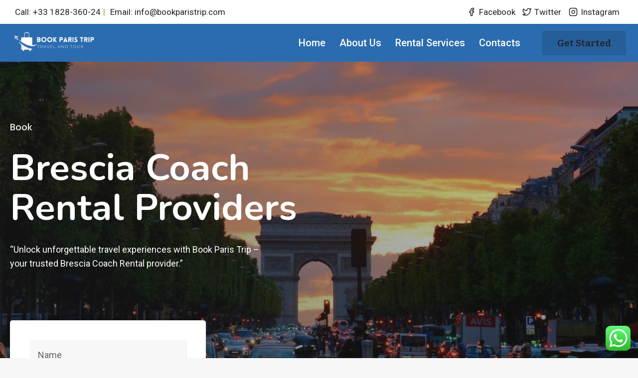

--- FILE ---
content_type: text/html; charset=UTF-8
request_url: http://bookparistrip.com/brescia-coach-rental-providers/
body_size: 36673
content:
<!doctype html>
<html lang="en" prefix="og: https://ogp.me/ns#" class="no-js" itemtype="https://schema.org/WebPage" itemscope>
<head>
	<meta charset="UTF-8">
	<meta name="viewport" content="width=device-width, initial-scale=1, minimum-scale=1">
	
<!-- Search Engine Optimization by Rank Math - https://rankmath.com/ -->
<title>Book Brescia Coach Rental Providers Today @ Best Price</title>
<meta name="description" content="&quot;Unlock unforgettable travel experiences with Book Paris Trip - your trusted Brescia Coach Rental provider.&quot;"/>
<meta name="robots" content="follow, index, max-snippet:-1, max-video-preview:-1, max-image-preview:large"/>
<link rel="canonical" href="http://bookparistrip.com/brescia-coach-rental-providers/" />
<meta property="og:locale" content="en_US" />
<meta property="og:type" content="article" />
<meta property="og:title" content="Book Brescia Coach Rental Providers Today @ Best Price" />
<meta property="og:description" content="&quot;Unlock unforgettable travel experiences with Book Paris Trip - your trusted Brescia Coach Rental provider.&quot;" />
<meta property="og:url" content="http://bookparistrip.com/brescia-coach-rental-providers/" />
<meta property="og:site_name" content="Book Paris Trip" />
<meta property="og:updated_time" content="2023-12-16T11:52:40+00:00" />
<meta property="article:published_time" content="2023-12-16T11:29:11+00:00" />
<meta property="article:modified_time" content="2023-12-16T11:52:40+00:00" />
<meta name="twitter:card" content="summary_large_image" />
<meta name="twitter:title" content="Book Brescia Coach Rental Providers Today @ Best Price" />
<meta name="twitter:description" content="&quot;Unlock unforgettable travel experiences with Book Paris Trip - your trusted Brescia Coach Rental provider.&quot;" />
<meta name="twitter:label1" content="Time to read" />
<meta name="twitter:data1" content="Less than a minute" />
<script type="application/ld+json" class="rank-math-schema">{"@context":"https://schema.org","@graph":[{"@type":["Person","Organization"],"@id":"http://bookparistrip.com/#person","name":"Book Paris Trip","logo":{"@type":"ImageObject","@id":"http://bookparistrip.com/#logo","url":"http://bookparistrip.com/wp-content/uploads/2023/12/cropped-Book-Paris-Trip-150x112.png","contentUrl":"http://bookparistrip.com/wp-content/uploads/2023/12/cropped-Book-Paris-Trip-150x112.png","caption":"Book Paris Trip","inLanguage":"en"},"image":{"@type":"ImageObject","@id":"http://bookparistrip.com/#logo","url":"http://bookparistrip.com/wp-content/uploads/2023/12/cropped-Book-Paris-Trip-150x112.png","contentUrl":"http://bookparistrip.com/wp-content/uploads/2023/12/cropped-Book-Paris-Trip-150x112.png","caption":"Book Paris Trip","inLanguage":"en"}},{"@type":"WebSite","@id":"http://bookparistrip.com/#website","url":"http://bookparistrip.com","name":"Book Paris Trip","publisher":{"@id":"http://bookparistrip.com/#person"},"inLanguage":"en"},{"@type":"WebPage","@id":"http://bookparistrip.com/brescia-coach-rental-providers/#webpage","url":"http://bookparistrip.com/brescia-coach-rental-providers/","name":"Book Brescia Coach Rental Providers Today @ Best Price","datePublished":"2023-12-16T11:29:11+00:00","dateModified":"2023-12-16T11:52:40+00:00","isPartOf":{"@id":"http://bookparistrip.com/#website"},"inLanguage":"en"},{"@type":"Person","@id":"http://bookparistrip.com/author/abhi/","name":"Abhi","url":"http://bookparistrip.com/author/abhi/","image":{"@type":"ImageObject","@id":"https://secure.gravatar.com/avatar/3c82fca7ac4c077978661e9081cdb2809c5fefe9f096ee0634ada9b53cb15504?s=96&amp;d=mm&amp;r=g","url":"https://secure.gravatar.com/avatar/3c82fca7ac4c077978661e9081cdb2809c5fefe9f096ee0634ada9b53cb15504?s=96&amp;d=mm&amp;r=g","caption":"Abhi","inLanguage":"en"}},{"@type":"Article","headline":"Book Brescia Coach Rental Providers Today @ Best Price","keywords":"Brescia Coach Rental Providers","datePublished":"2023-12-16T11:29:11+00:00","dateModified":"2023-12-16T11:52:40+00:00","author":{"@id":"http://bookparistrip.com/author/abhi/","name":"Abhi"},"publisher":{"@id":"http://bookparistrip.com/#person"},"description":"&quot;Unlock unforgettable travel experiences with Book Paris Trip - your trusted Brescia Coach Rental provider.&quot;","name":"Book Brescia Coach Rental Providers Today @ Best Price","@id":"http://bookparistrip.com/brescia-coach-rental-providers/#richSnippet","isPartOf":{"@id":"http://bookparistrip.com/brescia-coach-rental-providers/#webpage"},"inLanguage":"en","mainEntityOfPage":{"@id":"http://bookparistrip.com/brescia-coach-rental-providers/#webpage"}}]}</script>
<!-- /Rank Math WordPress SEO plugin -->

<link rel="alternate" type="application/rss+xml" title="Book Paris Trip &raquo; Feed" href="http://bookparistrip.com/feed/" />
<link rel="alternate" type="application/rss+xml" title="Book Paris Trip &raquo; Comments Feed" href="http://bookparistrip.com/comments/feed/" />
			<script>document.documentElement.classList.remove( 'no-js' );</script>
			<link rel="alternate" title="oEmbed (JSON)" type="application/json+oembed" href="http://bookparistrip.com/wp-json/oembed/1.0/embed?url=http%3A%2F%2Fbookparistrip.com%2Fbrescia-coach-rental-providers%2F" />
<link rel="alternate" title="oEmbed (XML)" type="text/xml+oembed" href="http://bookparistrip.com/wp-json/oembed/1.0/embed?url=http%3A%2F%2Fbookparistrip.com%2Fbrescia-coach-rental-providers%2F&#038;format=xml" />
<style id='wp-img-auto-sizes-contain-inline-css'>
img:is([sizes=auto i],[sizes^="auto," i]){contain-intrinsic-size:3000px 1500px}
/*# sourceURL=wp-img-auto-sizes-contain-inline-css */
</style>
<link rel='stylesheet' id='kadence-blocks-rowlayout-css' href='http://bookparistrip.com/wp-content/plugins/kadence-blocks/dist/style-blocks-rowlayout.css?ver=3.5.29' media='all' />
<link rel='stylesheet' id='kadence-blocks-column-css' href='http://bookparistrip.com/wp-content/plugins/kadence-blocks/dist/style-blocks-column.css?ver=3.5.29' media='all' />
<style id='kadence-blocks-advancedheading-inline-css'>
.wp-block-kadence-advancedheading mark{background:transparent;border-style:solid;border-width:0}.wp-block-kadence-advancedheading mark.kt-highlight{color:#f76a0c;}.kb-adv-heading-icon{display: inline-flex;justify-content: center;align-items: center;} .is-layout-constrained > .kb-advanced-heading-link {display: block;}.single-content .kadence-advanced-heading-wrapper h1, .single-content .kadence-advanced-heading-wrapper h2, .single-content .kadence-advanced-heading-wrapper h3, .single-content .kadence-advanced-heading-wrapper h4, .single-content .kadence-advanced-heading-wrapper h5, .single-content .kadence-advanced-heading-wrapper h6 {margin: 1.5em 0 .5em;}.single-content .kadence-advanced-heading-wrapper+* { margin-top:0;}.kb-screen-reader-text{position:absolute;width:1px;height:1px;padding:0;margin:-1px;overflow:hidden;clip:rect(0,0,0,0);}
/*# sourceURL=kadence-blocks-advancedheading-inline-css */
</style>
<link rel='stylesheet' id='kadence-blocks-form-css' href='http://bookparistrip.com/wp-content/plugins/kadence-blocks/dist/style-blocks-form.css?ver=3.5.29' media='all' />
<link rel='stylesheet' id='kadence-blocks-image-css' href='http://bookparistrip.com/wp-content/plugins/kadence-blocks/dist/style-blocks-image.css?ver=3.5.29' media='all' />
<link rel='stylesheet' id='kadence-blocks-iconlist-css' href='http://bookparistrip.com/wp-content/plugins/kadence-blocks/dist/style-blocks-iconlist.css?ver=3.5.29' media='all' />
<link rel='stylesheet' id='kadence-blocks-advancedbtn-css' href='http://bookparistrip.com/wp-content/plugins/kadence-blocks/dist/style-blocks-advancedbtn.css?ver=3.5.29' media='all' />
<link rel='stylesheet' id='kadence-blocks-infobox-css' href='http://bookparistrip.com/wp-content/plugins/kadence-blocks/dist/style-blocks-infobox.css?ver=3.5.29' media='all' />
<link rel='stylesheet' id='kadence-blocks-testimonials-css' href='http://bookparistrip.com/wp-content/plugins/kadence-blocks/dist/style-blocks-testimonials.css?ver=3.5.29' media='all' />
<link rel='stylesheet' id='kadence-blocks-pro-postgrid-css' href='http://bookparistrip.com/wp-content/plugins/kadence-blocks-pro/dist/style-blocks-postgrid.css?ver=2.7.10' media='all' />
<link rel='stylesheet' id='ht_ctc_main_css-css' href='http://bookparistrip.com/wp-content/plugins/click-to-chat-for-whatsapp/new/inc/assets/css/main.css?ver=4.33' media='all' />
<style id='wp-emoji-styles-inline-css'>

	img.wp-smiley, img.emoji {
		display: inline !important;
		border: none !important;
		box-shadow: none !important;
		height: 1em !important;
		width: 1em !important;
		margin: 0 0.07em !important;
		vertical-align: -0.1em !important;
		background: none !important;
		padding: 0 !important;
	}
/*# sourceURL=wp-emoji-styles-inline-css */
</style>
<style id='wp-block-library-inline-css'>
:root{--wp-block-synced-color:#7a00df;--wp-block-synced-color--rgb:122,0,223;--wp-bound-block-color:var(--wp-block-synced-color);--wp-editor-canvas-background:#ddd;--wp-admin-theme-color:#007cba;--wp-admin-theme-color--rgb:0,124,186;--wp-admin-theme-color-darker-10:#006ba1;--wp-admin-theme-color-darker-10--rgb:0,107,160.5;--wp-admin-theme-color-darker-20:#005a87;--wp-admin-theme-color-darker-20--rgb:0,90,135;--wp-admin-border-width-focus:2px}@media (min-resolution:192dpi){:root{--wp-admin-border-width-focus:1.5px}}.wp-element-button{cursor:pointer}:root .has-very-light-gray-background-color{background-color:#eee}:root .has-very-dark-gray-background-color{background-color:#313131}:root .has-very-light-gray-color{color:#eee}:root .has-very-dark-gray-color{color:#313131}:root .has-vivid-green-cyan-to-vivid-cyan-blue-gradient-background{background:linear-gradient(135deg,#00d084,#0693e3)}:root .has-purple-crush-gradient-background{background:linear-gradient(135deg,#34e2e4,#4721fb 50%,#ab1dfe)}:root .has-hazy-dawn-gradient-background{background:linear-gradient(135deg,#faaca8,#dad0ec)}:root .has-subdued-olive-gradient-background{background:linear-gradient(135deg,#fafae1,#67a671)}:root .has-atomic-cream-gradient-background{background:linear-gradient(135deg,#fdd79a,#004a59)}:root .has-nightshade-gradient-background{background:linear-gradient(135deg,#330968,#31cdcf)}:root .has-midnight-gradient-background{background:linear-gradient(135deg,#020381,#2874fc)}:root{--wp--preset--font-size--normal:16px;--wp--preset--font-size--huge:42px}.has-regular-font-size{font-size:1em}.has-larger-font-size{font-size:2.625em}.has-normal-font-size{font-size:var(--wp--preset--font-size--normal)}.has-huge-font-size{font-size:var(--wp--preset--font-size--huge)}.has-text-align-center{text-align:center}.has-text-align-left{text-align:left}.has-text-align-right{text-align:right}.has-fit-text{white-space:nowrap!important}#end-resizable-editor-section{display:none}.aligncenter{clear:both}.items-justified-left{justify-content:flex-start}.items-justified-center{justify-content:center}.items-justified-right{justify-content:flex-end}.items-justified-space-between{justify-content:space-between}.screen-reader-text{border:0;clip-path:inset(50%);height:1px;margin:-1px;overflow:hidden;padding:0;position:absolute;width:1px;word-wrap:normal!important}.screen-reader-text:focus{background-color:#ddd;clip-path:none;color:#444;display:block;font-size:1em;height:auto;left:5px;line-height:normal;padding:15px 23px 14px;text-decoration:none;top:5px;width:auto;z-index:100000}html :where(.has-border-color){border-style:solid}html :where([style*=border-top-color]){border-top-style:solid}html :where([style*=border-right-color]){border-right-style:solid}html :where([style*=border-bottom-color]){border-bottom-style:solid}html :where([style*=border-left-color]){border-left-style:solid}html :where([style*=border-width]){border-style:solid}html :where([style*=border-top-width]){border-top-style:solid}html :where([style*=border-right-width]){border-right-style:solid}html :where([style*=border-bottom-width]){border-bottom-style:solid}html :where([style*=border-left-width]){border-left-style:solid}html :where(img[class*=wp-image-]){height:auto;max-width:100%}:where(figure){margin:0 0 1em}html :where(.is-position-sticky){--wp-admin--admin-bar--position-offset:var(--wp-admin--admin-bar--height,0px)}@media screen and (max-width:600px){html :where(.is-position-sticky){--wp-admin--admin-bar--position-offset:0px}}

/*# sourceURL=wp-block-library-inline-css */
</style><style id='wp-block-image-inline-css'>
.wp-block-image>a,.wp-block-image>figure>a{display:inline-block}.wp-block-image img{box-sizing:border-box;height:auto;max-width:100%;vertical-align:bottom}@media not (prefers-reduced-motion){.wp-block-image img.hide{visibility:hidden}.wp-block-image img.show{animation:show-content-image .4s}}.wp-block-image[style*=border-radius] img,.wp-block-image[style*=border-radius]>a{border-radius:inherit}.wp-block-image.has-custom-border img{box-sizing:border-box}.wp-block-image.aligncenter{text-align:center}.wp-block-image.alignfull>a,.wp-block-image.alignwide>a{width:100%}.wp-block-image.alignfull img,.wp-block-image.alignwide img{height:auto;width:100%}.wp-block-image .aligncenter,.wp-block-image .alignleft,.wp-block-image .alignright,.wp-block-image.aligncenter,.wp-block-image.alignleft,.wp-block-image.alignright{display:table}.wp-block-image .aligncenter>figcaption,.wp-block-image .alignleft>figcaption,.wp-block-image .alignright>figcaption,.wp-block-image.aligncenter>figcaption,.wp-block-image.alignleft>figcaption,.wp-block-image.alignright>figcaption{caption-side:bottom;display:table-caption}.wp-block-image .alignleft{float:left;margin:.5em 1em .5em 0}.wp-block-image .alignright{float:right;margin:.5em 0 .5em 1em}.wp-block-image .aligncenter{margin-left:auto;margin-right:auto}.wp-block-image :where(figcaption){margin-bottom:1em;margin-top:.5em}.wp-block-image.is-style-circle-mask img{border-radius:9999px}@supports ((-webkit-mask-image:none) or (mask-image:none)) or (-webkit-mask-image:none){.wp-block-image.is-style-circle-mask img{border-radius:0;-webkit-mask-image:url('data:image/svg+xml;utf8,<svg viewBox="0 0 100 100" xmlns="http://www.w3.org/2000/svg"><circle cx="50" cy="50" r="50"/></svg>');mask-image:url('data:image/svg+xml;utf8,<svg viewBox="0 0 100 100" xmlns="http://www.w3.org/2000/svg"><circle cx="50" cy="50" r="50"/></svg>');mask-mode:alpha;-webkit-mask-position:center;mask-position:center;-webkit-mask-repeat:no-repeat;mask-repeat:no-repeat;-webkit-mask-size:contain;mask-size:contain}}:root :where(.wp-block-image.is-style-rounded img,.wp-block-image .is-style-rounded img){border-radius:9999px}.wp-block-image figure{margin:0}.wp-lightbox-container{display:flex;flex-direction:column;position:relative}.wp-lightbox-container img{cursor:zoom-in}.wp-lightbox-container img:hover+button{opacity:1}.wp-lightbox-container button{align-items:center;backdrop-filter:blur(16px) saturate(180%);background-color:#5a5a5a40;border:none;border-radius:4px;cursor:zoom-in;display:flex;height:20px;justify-content:center;opacity:0;padding:0;position:absolute;right:16px;text-align:center;top:16px;width:20px;z-index:100}@media not (prefers-reduced-motion){.wp-lightbox-container button{transition:opacity .2s ease}}.wp-lightbox-container button:focus-visible{outline:3px auto #5a5a5a40;outline:3px auto -webkit-focus-ring-color;outline-offset:3px}.wp-lightbox-container button:hover{cursor:pointer;opacity:1}.wp-lightbox-container button:focus{opacity:1}.wp-lightbox-container button:focus,.wp-lightbox-container button:hover,.wp-lightbox-container button:not(:hover):not(:active):not(.has-background){background-color:#5a5a5a40;border:none}.wp-lightbox-overlay{box-sizing:border-box;cursor:zoom-out;height:100vh;left:0;overflow:hidden;position:fixed;top:0;visibility:hidden;width:100%;z-index:100000}.wp-lightbox-overlay .close-button{align-items:center;cursor:pointer;display:flex;justify-content:center;min-height:40px;min-width:40px;padding:0;position:absolute;right:calc(env(safe-area-inset-right) + 16px);top:calc(env(safe-area-inset-top) + 16px);z-index:5000000}.wp-lightbox-overlay .close-button:focus,.wp-lightbox-overlay .close-button:hover,.wp-lightbox-overlay .close-button:not(:hover):not(:active):not(.has-background){background:none;border:none}.wp-lightbox-overlay .lightbox-image-container{height:var(--wp--lightbox-container-height);left:50%;overflow:hidden;position:absolute;top:50%;transform:translate(-50%,-50%);transform-origin:top left;width:var(--wp--lightbox-container-width);z-index:9999999999}.wp-lightbox-overlay .wp-block-image{align-items:center;box-sizing:border-box;display:flex;height:100%;justify-content:center;margin:0;position:relative;transform-origin:0 0;width:100%;z-index:3000000}.wp-lightbox-overlay .wp-block-image img{height:var(--wp--lightbox-image-height);min-height:var(--wp--lightbox-image-height);min-width:var(--wp--lightbox-image-width);width:var(--wp--lightbox-image-width)}.wp-lightbox-overlay .wp-block-image figcaption{display:none}.wp-lightbox-overlay button{background:none;border:none}.wp-lightbox-overlay .scrim{background-color:#fff;height:100%;opacity:.9;position:absolute;width:100%;z-index:2000000}.wp-lightbox-overlay.active{visibility:visible}@media not (prefers-reduced-motion){.wp-lightbox-overlay.active{animation:turn-on-visibility .25s both}.wp-lightbox-overlay.active img{animation:turn-on-visibility .35s both}.wp-lightbox-overlay.show-closing-animation:not(.active){animation:turn-off-visibility .35s both}.wp-lightbox-overlay.show-closing-animation:not(.active) img{animation:turn-off-visibility .25s both}.wp-lightbox-overlay.zoom.active{animation:none;opacity:1;visibility:visible}.wp-lightbox-overlay.zoom.active .lightbox-image-container{animation:lightbox-zoom-in .4s}.wp-lightbox-overlay.zoom.active .lightbox-image-container img{animation:none}.wp-lightbox-overlay.zoom.active .scrim{animation:turn-on-visibility .4s forwards}.wp-lightbox-overlay.zoom.show-closing-animation:not(.active){animation:none}.wp-lightbox-overlay.zoom.show-closing-animation:not(.active) .lightbox-image-container{animation:lightbox-zoom-out .4s}.wp-lightbox-overlay.zoom.show-closing-animation:not(.active) .lightbox-image-container img{animation:none}.wp-lightbox-overlay.zoom.show-closing-animation:not(.active) .scrim{animation:turn-off-visibility .4s forwards}}@keyframes show-content-image{0%{visibility:hidden}99%{visibility:hidden}to{visibility:visible}}@keyframes turn-on-visibility{0%{opacity:0}to{opacity:1}}@keyframes turn-off-visibility{0%{opacity:1;visibility:visible}99%{opacity:0;visibility:visible}to{opacity:0;visibility:hidden}}@keyframes lightbox-zoom-in{0%{transform:translate(calc((-100vw + var(--wp--lightbox-scrollbar-width))/2 + var(--wp--lightbox-initial-left-position)),calc(-50vh + var(--wp--lightbox-initial-top-position))) scale(var(--wp--lightbox-scale))}to{transform:translate(-50%,-50%) scale(1)}}@keyframes lightbox-zoom-out{0%{transform:translate(-50%,-50%) scale(1);visibility:visible}99%{visibility:visible}to{transform:translate(calc((-100vw + var(--wp--lightbox-scrollbar-width))/2 + var(--wp--lightbox-initial-left-position)),calc(-50vh + var(--wp--lightbox-initial-top-position))) scale(var(--wp--lightbox-scale));visibility:hidden}}
/*# sourceURL=http://bookparistrip.com/wp-includes/blocks/image/style.min.css */
</style>
<style id='global-styles-inline-css'>
:root{--wp--preset--aspect-ratio--square: 1;--wp--preset--aspect-ratio--4-3: 4/3;--wp--preset--aspect-ratio--3-4: 3/4;--wp--preset--aspect-ratio--3-2: 3/2;--wp--preset--aspect-ratio--2-3: 2/3;--wp--preset--aspect-ratio--16-9: 16/9;--wp--preset--aspect-ratio--9-16: 9/16;--wp--preset--color--black: #000000;--wp--preset--color--cyan-bluish-gray: #abb8c3;--wp--preset--color--white: #ffffff;--wp--preset--color--pale-pink: #f78da7;--wp--preset--color--vivid-red: #cf2e2e;--wp--preset--color--luminous-vivid-orange: #ff6900;--wp--preset--color--luminous-vivid-amber: #fcb900;--wp--preset--color--light-green-cyan: #7bdcb5;--wp--preset--color--vivid-green-cyan: #00d084;--wp--preset--color--pale-cyan-blue: #8ed1fc;--wp--preset--color--vivid-cyan-blue: #0693e3;--wp--preset--color--vivid-purple: #9b51e0;--wp--preset--color--theme-palette-1: var(--global-palette1);--wp--preset--color--theme-palette-2: var(--global-palette2);--wp--preset--color--theme-palette-3: var(--global-palette3);--wp--preset--color--theme-palette-4: var(--global-palette4);--wp--preset--color--theme-palette-5: var(--global-palette5);--wp--preset--color--theme-palette-6: var(--global-palette6);--wp--preset--color--theme-palette-7: var(--global-palette7);--wp--preset--color--theme-palette-8: var(--global-palette8);--wp--preset--color--theme-palette-9: var(--global-palette9);--wp--preset--color--theme-palette-10: var(--global-palette10);--wp--preset--color--theme-palette-11: var(--global-palette11);--wp--preset--color--theme-palette-12: var(--global-palette12);--wp--preset--color--theme-palette-13: var(--global-palette13);--wp--preset--color--theme-palette-14: var(--global-palette14);--wp--preset--color--theme-palette-15: var(--global-palette15);--wp--preset--gradient--vivid-cyan-blue-to-vivid-purple: linear-gradient(135deg,rgb(6,147,227) 0%,rgb(155,81,224) 100%);--wp--preset--gradient--light-green-cyan-to-vivid-green-cyan: linear-gradient(135deg,rgb(122,220,180) 0%,rgb(0,208,130) 100%);--wp--preset--gradient--luminous-vivid-amber-to-luminous-vivid-orange: linear-gradient(135deg,rgb(252,185,0) 0%,rgb(255,105,0) 100%);--wp--preset--gradient--luminous-vivid-orange-to-vivid-red: linear-gradient(135deg,rgb(255,105,0) 0%,rgb(207,46,46) 100%);--wp--preset--gradient--very-light-gray-to-cyan-bluish-gray: linear-gradient(135deg,rgb(238,238,238) 0%,rgb(169,184,195) 100%);--wp--preset--gradient--cool-to-warm-spectrum: linear-gradient(135deg,rgb(74,234,220) 0%,rgb(151,120,209) 20%,rgb(207,42,186) 40%,rgb(238,44,130) 60%,rgb(251,105,98) 80%,rgb(254,248,76) 100%);--wp--preset--gradient--blush-light-purple: linear-gradient(135deg,rgb(255,206,236) 0%,rgb(152,150,240) 100%);--wp--preset--gradient--blush-bordeaux: linear-gradient(135deg,rgb(254,205,165) 0%,rgb(254,45,45) 50%,rgb(107,0,62) 100%);--wp--preset--gradient--luminous-dusk: linear-gradient(135deg,rgb(255,203,112) 0%,rgb(199,81,192) 50%,rgb(65,88,208) 100%);--wp--preset--gradient--pale-ocean: linear-gradient(135deg,rgb(255,245,203) 0%,rgb(182,227,212) 50%,rgb(51,167,181) 100%);--wp--preset--gradient--electric-grass: linear-gradient(135deg,rgb(202,248,128) 0%,rgb(113,206,126) 100%);--wp--preset--gradient--midnight: linear-gradient(135deg,rgb(2,3,129) 0%,rgb(40,116,252) 100%);--wp--preset--font-size--small: var(--global-font-size-small);--wp--preset--font-size--medium: var(--global-font-size-medium);--wp--preset--font-size--large: var(--global-font-size-large);--wp--preset--font-size--x-large: 42px;--wp--preset--font-size--larger: var(--global-font-size-larger);--wp--preset--font-size--xxlarge: var(--global-font-size-xxlarge);--wp--preset--spacing--20: 0.44rem;--wp--preset--spacing--30: 0.67rem;--wp--preset--spacing--40: 1rem;--wp--preset--spacing--50: 1.5rem;--wp--preset--spacing--60: 2.25rem;--wp--preset--spacing--70: 3.38rem;--wp--preset--spacing--80: 5.06rem;--wp--preset--shadow--natural: 6px 6px 9px rgba(0, 0, 0, 0.2);--wp--preset--shadow--deep: 12px 12px 50px rgba(0, 0, 0, 0.4);--wp--preset--shadow--sharp: 6px 6px 0px rgba(0, 0, 0, 0.2);--wp--preset--shadow--outlined: 6px 6px 0px -3px rgb(255, 255, 255), 6px 6px rgb(0, 0, 0);--wp--preset--shadow--crisp: 6px 6px 0px rgb(0, 0, 0);}:where(.is-layout-flex){gap: 0.5em;}:where(.is-layout-grid){gap: 0.5em;}body .is-layout-flex{display: flex;}.is-layout-flex{flex-wrap: wrap;align-items: center;}.is-layout-flex > :is(*, div){margin: 0;}body .is-layout-grid{display: grid;}.is-layout-grid > :is(*, div){margin: 0;}:where(.wp-block-columns.is-layout-flex){gap: 2em;}:where(.wp-block-columns.is-layout-grid){gap: 2em;}:where(.wp-block-post-template.is-layout-flex){gap: 1.25em;}:where(.wp-block-post-template.is-layout-grid){gap: 1.25em;}.has-black-color{color: var(--wp--preset--color--black) !important;}.has-cyan-bluish-gray-color{color: var(--wp--preset--color--cyan-bluish-gray) !important;}.has-white-color{color: var(--wp--preset--color--white) !important;}.has-pale-pink-color{color: var(--wp--preset--color--pale-pink) !important;}.has-vivid-red-color{color: var(--wp--preset--color--vivid-red) !important;}.has-luminous-vivid-orange-color{color: var(--wp--preset--color--luminous-vivid-orange) !important;}.has-luminous-vivid-amber-color{color: var(--wp--preset--color--luminous-vivid-amber) !important;}.has-light-green-cyan-color{color: var(--wp--preset--color--light-green-cyan) !important;}.has-vivid-green-cyan-color{color: var(--wp--preset--color--vivid-green-cyan) !important;}.has-pale-cyan-blue-color{color: var(--wp--preset--color--pale-cyan-blue) !important;}.has-vivid-cyan-blue-color{color: var(--wp--preset--color--vivid-cyan-blue) !important;}.has-vivid-purple-color{color: var(--wp--preset--color--vivid-purple) !important;}.has-black-background-color{background-color: var(--wp--preset--color--black) !important;}.has-cyan-bluish-gray-background-color{background-color: var(--wp--preset--color--cyan-bluish-gray) !important;}.has-white-background-color{background-color: var(--wp--preset--color--white) !important;}.has-pale-pink-background-color{background-color: var(--wp--preset--color--pale-pink) !important;}.has-vivid-red-background-color{background-color: var(--wp--preset--color--vivid-red) !important;}.has-luminous-vivid-orange-background-color{background-color: var(--wp--preset--color--luminous-vivid-orange) !important;}.has-luminous-vivid-amber-background-color{background-color: var(--wp--preset--color--luminous-vivid-amber) !important;}.has-light-green-cyan-background-color{background-color: var(--wp--preset--color--light-green-cyan) !important;}.has-vivid-green-cyan-background-color{background-color: var(--wp--preset--color--vivid-green-cyan) !important;}.has-pale-cyan-blue-background-color{background-color: var(--wp--preset--color--pale-cyan-blue) !important;}.has-vivid-cyan-blue-background-color{background-color: var(--wp--preset--color--vivid-cyan-blue) !important;}.has-vivid-purple-background-color{background-color: var(--wp--preset--color--vivid-purple) !important;}.has-black-border-color{border-color: var(--wp--preset--color--black) !important;}.has-cyan-bluish-gray-border-color{border-color: var(--wp--preset--color--cyan-bluish-gray) !important;}.has-white-border-color{border-color: var(--wp--preset--color--white) !important;}.has-pale-pink-border-color{border-color: var(--wp--preset--color--pale-pink) !important;}.has-vivid-red-border-color{border-color: var(--wp--preset--color--vivid-red) !important;}.has-luminous-vivid-orange-border-color{border-color: var(--wp--preset--color--luminous-vivid-orange) !important;}.has-luminous-vivid-amber-border-color{border-color: var(--wp--preset--color--luminous-vivid-amber) !important;}.has-light-green-cyan-border-color{border-color: var(--wp--preset--color--light-green-cyan) !important;}.has-vivid-green-cyan-border-color{border-color: var(--wp--preset--color--vivid-green-cyan) !important;}.has-pale-cyan-blue-border-color{border-color: var(--wp--preset--color--pale-cyan-blue) !important;}.has-vivid-cyan-blue-border-color{border-color: var(--wp--preset--color--vivid-cyan-blue) !important;}.has-vivid-purple-border-color{border-color: var(--wp--preset--color--vivid-purple) !important;}.has-vivid-cyan-blue-to-vivid-purple-gradient-background{background: var(--wp--preset--gradient--vivid-cyan-blue-to-vivid-purple) !important;}.has-light-green-cyan-to-vivid-green-cyan-gradient-background{background: var(--wp--preset--gradient--light-green-cyan-to-vivid-green-cyan) !important;}.has-luminous-vivid-amber-to-luminous-vivid-orange-gradient-background{background: var(--wp--preset--gradient--luminous-vivid-amber-to-luminous-vivid-orange) !important;}.has-luminous-vivid-orange-to-vivid-red-gradient-background{background: var(--wp--preset--gradient--luminous-vivid-orange-to-vivid-red) !important;}.has-very-light-gray-to-cyan-bluish-gray-gradient-background{background: var(--wp--preset--gradient--very-light-gray-to-cyan-bluish-gray) !important;}.has-cool-to-warm-spectrum-gradient-background{background: var(--wp--preset--gradient--cool-to-warm-spectrum) !important;}.has-blush-light-purple-gradient-background{background: var(--wp--preset--gradient--blush-light-purple) !important;}.has-blush-bordeaux-gradient-background{background: var(--wp--preset--gradient--blush-bordeaux) !important;}.has-luminous-dusk-gradient-background{background: var(--wp--preset--gradient--luminous-dusk) !important;}.has-pale-ocean-gradient-background{background: var(--wp--preset--gradient--pale-ocean) !important;}.has-electric-grass-gradient-background{background: var(--wp--preset--gradient--electric-grass) !important;}.has-midnight-gradient-background{background: var(--wp--preset--gradient--midnight) !important;}.has-small-font-size{font-size: var(--wp--preset--font-size--small) !important;}.has-medium-font-size{font-size: var(--wp--preset--font-size--medium) !important;}.has-large-font-size{font-size: var(--wp--preset--font-size--large) !important;}.has-x-large-font-size{font-size: var(--wp--preset--font-size--x-large) !important;}
/*# sourceURL=global-styles-inline-css */
</style>

<style id='classic-theme-styles-inline-css'>
/*! This file is auto-generated */
.wp-block-button__link{color:#fff;background-color:#32373c;border-radius:9999px;box-shadow:none;text-decoration:none;padding:calc(.667em + 2px) calc(1.333em + 2px);font-size:1.125em}.wp-block-file__button{background:#32373c;color:#fff;text-decoration:none}
/*# sourceURL=/wp-includes/css/classic-themes.min.css */
</style>
<link rel='stylesheet' id='kadence-global-css' href='http://bookparistrip.com/wp-content/themes/kadence/assets/css/global.min.css?ver=1.4.2' media='all' />
<style id='kadence-global-inline-css'>
/* Kadence Base CSS */
:root{--global-palette1:#2B6CB0;--global-palette2:#265E9A;--global-palette3:#222222;--global-palette4:#3B3B3B;--global-palette5:#515151;--global-palette6:#626262;--global-palette7:#E1E1E1;--global-palette8:#F7F7F7;--global-palette9:#ffffff;--global-palette10:oklch(from var(--global-palette1) calc(l + 0.10 * (1 - l)) calc(c * 1.00) calc(h + 180) / 100%);--global-palette11:#13612e;--global-palette12:#1159af;--global-palette13:#b82105;--global-palette14:#f7630c;--global-palette15:#f5a524;--global-palette9rgb:255, 255, 255;--global-palette-highlight:var(--global-palette1);--global-palette-highlight-alt:var(--global-palette2);--global-palette-highlight-alt2:var(--global-palette9);--global-palette-btn-bg:var(--global-palette1);--global-palette-btn-bg-hover:var(--global-palette2);--global-palette-btn:var(--global-palette9);--global-palette-btn-hover:var(--global-palette9);--global-palette-btn-sec-bg:var(--global-palette7);--global-palette-btn-sec-bg-hover:var(--global-palette2);--global-palette-btn-sec:var(--global-palette3);--global-palette-btn-sec-hover:var(--global-palette9);--global-body-font-family:Roboto, sans-serif;--global-heading-font-family:Nunito, serif;--global-primary-nav-font-family:inherit;--global-fallback-font:sans-serif;--global-display-fallback-font:sans-serif;--global-content-width:1290px;--global-content-wide-width:calc(1290px + 230px);--global-content-narrow-width:842px;--global-content-edge-padding:1.5rem;--global-content-boxed-padding:2rem;--global-calc-content-width:calc(1290px - var(--global-content-edge-padding) - var(--global-content-edge-padding) );--wp--style--global--content-size:var(--global-calc-content-width);}.wp-site-blocks{--global-vw:calc( 100vw - ( 0.5 * var(--scrollbar-offset)));}body{background:var(--global-palette8);}body, input, select, optgroup, textarea{font-style:normal;font-weight:normal;font-size:18px;line-height:1.6;font-family:var(--global-body-font-family);color:var(--global-palette4);}.content-bg, body.content-style-unboxed .site{background:var(--global-palette9);}h1,h2,h3,h4,h5,h6{font-family:var(--global-heading-font-family);}h1{font-style:normal;font-weight:700;font-size:50px;line-height:1.2;text-transform:capitalize;color:var(--global-palette3);}h2{font-style:normal;font-weight:700;font-size:36px;line-height:1.2;text-transform:capitalize;color:var(--global-palette3);}h3{font-style:normal;font-weight:700;font-size:28px;line-height:1.2;text-transform:capitalize;color:var(--global-palette3);}h4{font-style:normal;font-weight:700;font-size:24px;line-height:1.2;text-transform:capitalize;color:var(--global-palette3);}h5{font-style:normal;font-weight:700;font-size:22px;line-height:1.2;text-transform:capitalize;color:var(--global-palette3);}h6{font-style:normal;font-weight:500;font-size:20px;line-height:1.2;letter-spacing:0em;font-family:'Hind Siliguri', sans-serif;text-transform:capitalize;color:var(--global-palette1);}@media all and (max-width: 767px){h2{font-size:30px;}}.entry-hero .kadence-breadcrumbs{max-width:1290px;}.site-container, .site-header-row-layout-contained, .site-footer-row-layout-contained, .entry-hero-layout-contained, .comments-area, .alignfull > .wp-block-cover__inner-container, .alignwide > .wp-block-cover__inner-container{max-width:var(--global-content-width);}.content-width-narrow .content-container.site-container, .content-width-narrow .hero-container.site-container{max-width:var(--global-content-narrow-width);}@media all and (min-width: 1520px){.wp-site-blocks .content-container  .alignwide{margin-left:-115px;margin-right:-115px;width:unset;max-width:unset;}}@media all and (min-width: 1102px){.content-width-narrow .wp-site-blocks .content-container .alignwide{margin-left:-130px;margin-right:-130px;width:unset;max-width:unset;}}.content-style-boxed .wp-site-blocks .entry-content .alignwide{margin-left:calc( -1 * var( --global-content-boxed-padding ) );margin-right:calc( -1 * var( --global-content-boxed-padding ) );}.content-area{margin-top:5rem;margin-bottom:5rem;}@media all and (max-width: 1024px){.content-area{margin-top:3rem;margin-bottom:3rem;}}@media all and (max-width: 767px){.content-area{margin-top:2rem;margin-bottom:2rem;}}@media all and (max-width: 1024px){:root{--global-content-boxed-padding:2rem;}}@media all and (max-width: 767px){:root{--global-content-boxed-padding:1.5rem;}}.entry-content-wrap{padding:2rem;}@media all and (max-width: 1024px){.entry-content-wrap{padding:2rem;}}@media all and (max-width: 767px){.entry-content-wrap{padding:1.5rem;}}.entry.single-entry{box-shadow:0px 15px 15px -10px rgba(0,0,0,0.05);}.entry.loop-entry{box-shadow:0px 15px 15px -10px rgba(0,0,0,0.05);}.loop-entry .entry-content-wrap{padding:2rem;}@media all and (max-width: 1024px){.loop-entry .entry-content-wrap{padding:2rem;}}@media all and (max-width: 767px){.loop-entry .entry-content-wrap{padding:1.5rem;}}button, .button, .wp-block-button__link, input[type="button"], input[type="reset"], input[type="submit"], .fl-button, .elementor-button-wrapper .elementor-button, .wc-block-components-checkout-place-order-button, .wc-block-cart__submit{font-style:normal;font-weight:600;font-size:19px;font-family:Bitter, serif;text-transform:capitalize;border-radius:4px;padding:15px 35px 15px 35px;box-shadow:0px 0px 0px -7px rgba(0,0,0,0);}.wp-block-button.is-style-outline .wp-block-button__link{padding:15px 35px 15px 35px;}button:hover, button:focus, button:active, .button:hover, .button:focus, .button:active, .wp-block-button__link:hover, .wp-block-button__link:focus, .wp-block-button__link:active, input[type="button"]:hover, input[type="button"]:focus, input[type="button"]:active, input[type="reset"]:hover, input[type="reset"]:focus, input[type="reset"]:active, input[type="submit"]:hover, input[type="submit"]:focus, input[type="submit"]:active, .elementor-button-wrapper .elementor-button:hover, .elementor-button-wrapper .elementor-button:focus, .elementor-button-wrapper .elementor-button:active, .wc-block-cart__submit:hover{box-shadow:0px 15px 25px -7px rgba(0,0,0,0);}.kb-button.kb-btn-global-outline.kb-btn-global-inherit{padding-top:calc(15px - 2px);padding-right:calc(35px - 2px);padding-bottom:calc(15px - 2px);padding-left:calc(35px - 2px);}button.button-style-secondary, .button.button-style-secondary, .wp-block-button__link.button-style-secondary, input[type="button"].button-style-secondary, input[type="reset"].button-style-secondary, input[type="submit"].button-style-secondary, .fl-button.button-style-secondary, .elementor-button-wrapper .elementor-button.button-style-secondary, .wc-block-components-checkout-place-order-button.button-style-secondary, .wc-block-cart__submit.button-style-secondary{font-style:normal;font-weight:600;font-size:19px;font-family:Bitter, serif;text-transform:capitalize;}@media all and (min-width: 1025px){.transparent-header .entry-hero .entry-hero-container-inner{padding-top:calc(0px + 76px);}}@media all and (max-width: 1024px){.mobile-transparent-header .entry-hero .entry-hero-container-inner{padding-top:76px;}}@media all and (max-width: 767px){.mobile-transparent-header .entry-hero .entry-hero-container-inner{padding-top:76px;}}.entry-hero.page-hero-section .entry-header{min-height:200px;}
/* Kadence Header CSS */
@media all and (max-width: 1024px){.mobile-transparent-header #masthead{position:absolute;left:0px;right:0px;z-index:100;}.kadence-scrollbar-fixer.mobile-transparent-header #masthead{right:var(--scrollbar-offset,0);}.mobile-transparent-header #masthead, .mobile-transparent-header .site-top-header-wrap .site-header-row-container-inner, .mobile-transparent-header .site-main-header-wrap .site-header-row-container-inner, .mobile-transparent-header .site-bottom-header-wrap .site-header-row-container-inner{background:transparent;}.site-header-row-tablet-layout-fullwidth, .site-header-row-tablet-layout-standard{padding:0px;}}@media all and (min-width: 1025px){.transparent-header #masthead{position:absolute;left:0px;right:0px;z-index:100;}.transparent-header.kadence-scrollbar-fixer #masthead{right:var(--scrollbar-offset,0);}.transparent-header #masthead, .transparent-header .site-top-header-wrap .site-header-row-container-inner, .transparent-header .site-main-header-wrap .site-header-row-container-inner, .transparent-header .site-bottom-header-wrap .site-header-row-container-inner{background:transparent;}}.site-branding a.brand img{max-width:170px;}.site-branding a.brand img.svg-logo-image{width:170px;}.site-branding{padding:0px 0px 0px 0px;}#masthead, #masthead .kadence-sticky-header.item-is-fixed:not(.item-at-start):not(.site-header-row-container):not(.site-main-header-wrap), #masthead .kadence-sticky-header.item-is-fixed:not(.item-at-start) > .site-header-row-container-inner{background:#ffffff;}.site-main-header-wrap .site-header-row-container-inner{background:var(--global-palette1);}.site-main-header-inner-wrap{min-height:76px;}.site-top-header-wrap .site-header-row-container-inner{background:var(--global-palette9);}.site-top-header-inner-wrap{min-height:0px;}.site-top-header-wrap .site-header-row-container-inner>.site-container{padding:6px 30px 6px 30px;}.header-navigation[class*="header-navigation-style-underline"] .header-menu-container.primary-menu-container>ul>li>a:after{width:calc( 100% - 1.4em);}.main-navigation .primary-menu-container > ul > li.menu-item > a{padding-left:calc(1.4em / 2);padding-right:calc(1.4em / 2);color:var(--global-palette9);}.main-navigation .primary-menu-container > ul > li.menu-item .dropdown-nav-special-toggle{right:calc(1.4em / 2);}.main-navigation .primary-menu-container > ul li.menu-item > a{font-style:normal;font-weight:500;font-size:20px;letter-spacing:0em;text-transform:capitalize;}.main-navigation .primary-menu-container > ul > li.menu-item > a:hover{color:var(--global-palette9);}.main-navigation .primary-menu-container > ul > li.menu-item.current-menu-item > a{color:var(--global-palette9);}.header-navigation .header-menu-container ul ul.sub-menu, .header-navigation .header-menu-container ul ul.submenu{background:var(--global-palette9);box-shadow:0px 2px 13px 0px rgba(0,0,0,0.1);}.header-navigation .header-menu-container ul ul li.menu-item, .header-menu-container ul.menu > li.kadence-menu-mega-enabled > ul > li.menu-item > a{border-bottom:1px solid #eeeeee;border-radius:0px 0px 0px 0px;}.header-navigation .header-menu-container ul ul li.menu-item > a{width:200px;padding-top:1em;padding-bottom:1em;color:var(--global-palette3);font-style:normal;font-size:15px;line-height:1.3;}.header-navigation .header-menu-container ul ul li.menu-item > a:hover{color:var(--global-palette9);background:var(--global-palette1);border-radius:0px 0px 0px 0px;}.header-navigation .header-menu-container ul ul li.menu-item.current-menu-item > a{color:var(--global-palette9);background:var(--global-palette1);border-radius:0px 0px 0px 0px;}.mobile-toggle-open-container .menu-toggle-open, .mobile-toggle-open-container .menu-toggle-open:focus{color:var(--global-palette9);padding:0.4em 0.6em 0.4em 0.6em;font-size:14px;}.mobile-toggle-open-container .menu-toggle-open.menu-toggle-style-bordered{border:1px solid currentColor;}.mobile-toggle-open-container .menu-toggle-open .menu-toggle-icon{font-size:30px;}.mobile-toggle-open-container .menu-toggle-open:hover, .mobile-toggle-open-container .menu-toggle-open:focus-visible{color:var(--global-palette9);}.mobile-navigation ul li{font-style:normal;font-size:22px;line-height:1.2;}.mobile-navigation ul li a{padding-top:1em;padding-bottom:1em;}.mobile-navigation ul li > a, .mobile-navigation ul li.menu-item-has-children > .drawer-nav-drop-wrap{color:var(--global-palette8);}.mobile-navigation ul li.current-menu-item > a, .mobile-navigation ul li.current-menu-item.menu-item-has-children > .drawer-nav-drop-wrap{color:var(--global-palette-highlight);}.mobile-navigation ul li.menu-item-has-children .drawer-nav-drop-wrap, .mobile-navigation ul li:not(.menu-item-has-children) a{border-bottom:1px solid rgba(255,255,255,0.1);}.mobile-navigation:not(.drawer-navigation-parent-toggle-true) ul li.menu-item-has-children .drawer-nav-drop-wrap button{border-left:1px solid rgba(255,255,255,0.1);}#mobile-drawer .drawer-inner, #mobile-drawer.popup-drawer-layout-fullwidth.popup-drawer-animation-slice .pop-portion-bg, #mobile-drawer.popup-drawer-layout-fullwidth.popup-drawer-animation-slice.pop-animated.show-drawer .drawer-inner{background:var(--global-palette3);}#mobile-drawer .drawer-header .drawer-toggle{padding:0.6em 0.15em 0.6em 0.15em;font-size:24px;}#main-header .header-button{font-style:normal;line-height:1;margin:0px 0px 0px 20px;border-radius:4px 4px 4px 4px;color:var(--global-palette3);background:var(--global-palette2);box-shadow:0px 0px 0px -7px rgba(0,0,0,0);}#main-header .header-button.button-size-custom{padding:15px 30px 15px 30px;}#main-header .header-button:hover{color:var(--global-palette1);background:var(--global-palette9);box-shadow:0px 15px 25px -7px rgba(0,0,0,0);}.header-html{font-style:normal;font-weight:400;font-size:17px;letter-spacing:0px;color:var(--global-palette3);margin:0px 20px 0px 0px;}.header-html a{color:var(--global-palette3);}.header-html a:hover{color:var(--global-palette1);}.header-social-wrap .header-social-inner-wrap{font-size:1em;gap:0.8em;}.header-social-wrap .header-social-inner-wrap .social-button{color:var(--global-palette3);background:var(--global-palette9);border:0px solid currentColor;border-radius:50px;}.header-social-wrap .header-social-inner-wrap .social-button:hover{color:var(--global-palette1);background:var(--global-palette9);}.header-social-wrap .social-button .social-label{font-style:normal;font-size:17px;}
/* Kadence Footer CSS */
#colophon{background:var(--global-palette3);}.site-middle-footer-wrap .site-footer-row-container-inner{font-style:normal;color:var(--global-palette9);border-top:0px none transparent;border-bottom:1px solid #3a4332;}.site-middle-footer-inner-wrap{padding-top:20px;padding-bottom:40px;grid-column-gap:30px;grid-row-gap:30px;}.site-middle-footer-inner-wrap .widget{margin-bottom:30px;}.site-middle-footer-inner-wrap .widget-area .widget-title{font-style:normal;color:var(--global-palette9);}.site-middle-footer-inner-wrap .site-footer-section:not(:last-child):after{right:calc(-30px / 2);}@media all and (max-width: 1024px){.site-middle-footer-inner-wrap{padding-top:0px;padding-bottom:30px;}}.site-top-footer-inner-wrap{padding-top:55px;padding-bottom:10px;grid-column-gap:30px;grid-row-gap:30px;}.site-top-footer-inner-wrap .widget{margin-bottom:30px;}.site-top-footer-inner-wrap .site-footer-section:not(:last-child):after{right:calc(-30px / 2);}@media all and (max-width: 1024px){.site-top-footer-inner-wrap{padding-top:30px;}}.site-bottom-footer-wrap .site-footer-row-container-inner{background:var(--global-palette3);}.site-bottom-footer-inner-wrap{padding-top:10px;padding-bottom:10px;grid-column-gap:30px;}.site-bottom-footer-inner-wrap .widget{margin-bottom:30px;}.site-bottom-footer-inner-wrap .site-footer-section:not(:last-child):after{right:calc(-30px / 2);}#colophon .footer-html{font-style:normal;color:var(--global-palette9);}#colophon .site-footer-row-container .site-footer-row .footer-html a{color:var(--global-palette1);}#colophon .site-footer-row-container .site-footer-row .footer-html a:hover{color:var(--global-palette2);}#colophon .footer-navigation .footer-menu-container > ul > li > a{padding-left:calc(1.4em / 2);padding-right:calc(1.4em / 2);padding-top:calc(0.6em / 2);padding-bottom:calc(0.6em / 2);color:var(--global-palette9);}#colophon .footer-navigation .footer-menu-container > ul li a{font-style:normal;font-weight:500;font-size:20px;letter-spacing:0em;text-transform:capitalize;}#colophon .footer-navigation .footer-menu-container > ul li a:hover{color:var(--global-palette-highlight);}#colophon .footer-navigation .footer-menu-container > ul li.current-menu-item > a{color:var(--global-palette1);}
/* Kadence Pro Header CSS */
.header-navigation-dropdown-direction-left ul ul.submenu, .header-navigation-dropdown-direction-left ul ul.sub-menu{right:0px;left:auto;}.rtl .header-navigation-dropdown-direction-right ul ul.submenu, .rtl .header-navigation-dropdown-direction-right ul ul.sub-menu{left:0px;right:auto;}.header-account-button .nav-drop-title-wrap > .kadence-svg-iconset, .header-account-button > .kadence-svg-iconset{font-size:1.2em;}.site-header-item .header-account-button .nav-drop-title-wrap, .site-header-item .header-account-wrap > .header-account-button{display:flex;align-items:center;}.header-account-style-icon_label .header-account-label{padding-left:5px;}.header-account-style-label_icon .header-account-label{padding-right:5px;}.site-header-item .header-account-wrap .header-account-button{text-decoration:none;box-shadow:none;color:inherit;background:transparent;padding:0.6em 0em 0.6em 0em;}.header-mobile-account-wrap .header-account-button .nav-drop-title-wrap > .kadence-svg-iconset, .header-mobile-account-wrap .header-account-button > .kadence-svg-iconset{font-size:1.2em;}.header-mobile-account-wrap .header-account-button .nav-drop-title-wrap, .header-mobile-account-wrap > .header-account-button{display:flex;align-items:center;}.header-mobile-account-wrap.header-account-style-icon_label .header-account-label{padding-left:5px;}.header-mobile-account-wrap.header-account-style-label_icon .header-account-label{padding-right:5px;}.header-mobile-account-wrap .header-account-button{text-decoration:none;box-shadow:none;color:inherit;background:transparent;padding:0.6em 0em 0.6em 0em;}#login-drawer .drawer-inner .drawer-content{display:flex;justify-content:center;align-items:center;position:absolute;top:0px;bottom:0px;left:0px;right:0px;padding:0px;}#loginform p label{display:block;}#login-drawer #loginform{width:100%;}#login-drawer #loginform input{width:100%;}#login-drawer #loginform input[type="checkbox"]{width:auto;}#login-drawer .drawer-inner .drawer-header{position:relative;z-index:100;}#login-drawer .drawer-content_inner.widget_login_form_inner{padding:2em;width:100%;max-width:350px;border-radius:.25rem;background:var(--global-palette9);color:var(--global-palette4);}#login-drawer .lost_password a{color:var(--global-palette6);}#login-drawer .lost_password, #login-drawer .register-field{text-align:center;}#login-drawer .widget_login_form_inner p{margin-top:1.2em;margin-bottom:0em;}#login-drawer .widget_login_form_inner p:first-child{margin-top:0em;}#login-drawer .widget_login_form_inner label{margin-bottom:0.5em;}#login-drawer hr.register-divider{margin:1.2em 0;border-width:1px;}#login-drawer .register-field{font-size:90%;}@media all and (min-width: 1025px){#login-drawer hr.register-divider.hide-desktop{display:none;}#login-drawer p.register-field.hide-desktop{display:none;}}@media all and (max-width: 1024px){#login-drawer hr.register-divider.hide-mobile{display:none;}#login-drawer p.register-field.hide-mobile{display:none;}}@media all and (max-width: 767px){#login-drawer hr.register-divider.hide-mobile{display:none;}#login-drawer p.register-field.hide-mobile{display:none;}}.tertiary-navigation .tertiary-menu-container > ul > li.menu-item > a{padding-left:calc(1.2em / 2);padding-right:calc(1.2em / 2);padding-top:0.6em;padding-bottom:0.6em;color:var(--global-palette5);}.tertiary-navigation .tertiary-menu-container > ul > li.menu-item > a:hover{color:var(--global-palette-highlight);}.tertiary-navigation .tertiary-menu-container > ul > li.menu-item.current-menu-item > a{color:var(--global-palette3);}.header-navigation[class*="header-navigation-style-underline"] .header-menu-container.tertiary-menu-container>ul>li>a:after{width:calc( 100% - 1.2em);}.quaternary-navigation .quaternary-menu-container > ul > li.menu-item > a{padding-left:calc(1.2em / 2);padding-right:calc(1.2em / 2);padding-top:0.6em;padding-bottom:0.6em;color:var(--global-palette5);}.quaternary-navigation .quaternary-menu-container > ul > li.menu-item > a:hover{color:var(--global-palette-highlight);}.quaternary-navigation .quaternary-menu-container > ul > li.menu-item.current-menu-item > a{color:var(--global-palette3);}.header-navigation[class*="header-navigation-style-underline"] .header-menu-container.quaternary-menu-container>ul>li>a:after{width:calc( 100% - 1.2em);}#main-header .header-divider{border-right:1px solid var(--global-palette6);height:50%;}#main-header .header-divider2{border-right:1px solid var(--global-palette6);height:50%;}#main-header .header-divider3{border-right:1px solid var(--global-palette6);height:50%;}#mobile-header .header-mobile-divider, #mobile-drawer .header-mobile-divider{border-right:1px solid var(--global-palette6);height:50%;}#mobile-drawer .header-mobile-divider{border-top:1px solid var(--global-palette6);width:50%;}#mobile-header .header-mobile-divider2{border-right:1px solid var(--global-palette6);height:50%;}#mobile-drawer .header-mobile-divider2{border-top:1px solid var(--global-palette6);width:50%;}.header-item-search-bar form ::-webkit-input-placeholder{color:currentColor;opacity:0.5;}.header-item-search-bar form ::placeholder{color:currentColor;opacity:0.5;}.header-search-bar form{max-width:100%;width:240px;}.header-mobile-search-bar form{max-width:calc(100vw - var(--global-sm-spacing) - var(--global-sm-spacing));width:240px;}.header-widget-lstyle-normal .header-widget-area-inner a:not(.button){text-decoration:underline;}.element-contact-inner-wrap{display:flex;flex-wrap:wrap;align-items:center;margin-top:-0.6em;margin-left:calc(-0.6em / 2);margin-right:calc(-0.6em / 2);}.element-contact-inner-wrap .header-contact-item{display:inline-flex;flex-wrap:wrap;align-items:center;margin-top:0.6em;margin-left:calc(0.6em / 2);margin-right:calc(0.6em / 2);}.element-contact-inner-wrap .header-contact-item .kadence-svg-iconset{font-size:1em;}.header-contact-item img{display:inline-block;}.header-contact-item .contact-label{margin-left:0.3em;}.rtl .header-contact-item .contact-label{margin-right:0.3em;margin-left:0px;}.header-mobile-contact-wrap .element-contact-inner-wrap{display:flex;flex-wrap:wrap;align-items:center;margin-top:-0.6em;margin-left:calc(-0.6em / 2);margin-right:calc(-0.6em / 2);}.header-mobile-contact-wrap .element-contact-inner-wrap .header-contact-item{display:inline-flex;flex-wrap:wrap;align-items:center;margin-top:0.6em;margin-left:calc(0.6em / 2);margin-right:calc(0.6em / 2);}.header-mobile-contact-wrap .element-contact-inner-wrap .header-contact-item .kadence-svg-iconset{font-size:1em;}#main-header .header-button2{border:2px none transparent;box-shadow:0px 0px 0px -7px rgba(0,0,0,0);}#main-header .header-button2:hover{box-shadow:0px 15px 25px -7px rgba(0,0,0,0.1);}.mobile-header-button2-wrap .mobile-header-button-inner-wrap .mobile-header-button2{border:2px none transparent;box-shadow:0px 0px 0px -7px rgba(0,0,0,0);}.mobile-header-button2-wrap .mobile-header-button-inner-wrap .mobile-header-button2:hover{box-shadow:0px 15px 25px -7px rgba(0,0,0,0.1);}#widget-drawer.popup-drawer-layout-fullwidth .drawer-content .header-widget2, #widget-drawer.popup-drawer-layout-sidepanel .drawer-inner{max-width:400px;}#widget-drawer.popup-drawer-layout-fullwidth .drawer-content .header-widget2{margin:0 auto;}.widget-toggle-open{display:flex;align-items:center;background:transparent;box-shadow:none;}.widget-toggle-open:hover, .widget-toggle-open:focus{border-color:currentColor;background:transparent;box-shadow:none;}.widget-toggle-open .widget-toggle-icon{display:flex;}.widget-toggle-open .widget-toggle-label{padding-right:5px;}.rtl .widget-toggle-open .widget-toggle-label{padding-left:5px;padding-right:0px;}.widget-toggle-open .widget-toggle-label:empty, .rtl .widget-toggle-open .widget-toggle-label:empty{padding-right:0px;padding-left:0px;}.widget-toggle-open-container .widget-toggle-open{color:var(--global-palette5);padding:0.4em 0.6em 0.4em 0.6em;font-size:14px;}.widget-toggle-open-container .widget-toggle-open.widget-toggle-style-bordered{border:1px solid currentColor;}.widget-toggle-open-container .widget-toggle-open .widget-toggle-icon{font-size:20px;}.widget-toggle-open-container .widget-toggle-open:hover, .widget-toggle-open-container .widget-toggle-open:focus{color:var(--global-palette-highlight);}#widget-drawer .header-widget-2style-normal a:not(.button){text-decoration:underline;}#widget-drawer .header-widget-2style-plain a:not(.button){text-decoration:none;}#widget-drawer .header-widget2 .widget-title{color:var(--global-palette9);}#widget-drawer .header-widget2{color:var(--global-palette8);}#widget-drawer .header-widget2 a:not(.button), #widget-drawer .header-widget2 .drawer-sub-toggle{color:var(--global-palette8);}#widget-drawer .header-widget2 a:not(.button):hover, #widget-drawer .header-widget2 .drawer-sub-toggle:hover{color:var(--global-palette9);}#mobile-secondary-site-navigation ul li{font-size:14px;}#mobile-secondary-site-navigation ul li a{padding-top:1em;padding-bottom:1em;}#mobile-secondary-site-navigation ul li > a, #mobile-secondary-site-navigation ul li.menu-item-has-children > .drawer-nav-drop-wrap{color:var(--global-palette8);}#mobile-secondary-site-navigation ul li.current-menu-item > a, #mobile-secondary-site-navigation ul li.current-menu-item.menu-item-has-children > .drawer-nav-drop-wrap{color:var(--global-palette-highlight);}#mobile-secondary-site-navigation ul li.menu-item-has-children .drawer-nav-drop-wrap, #mobile-secondary-site-navigation ul li:not(.menu-item-has-children) a{border-bottom:1px solid rgba(255,255,255,0.1);}#mobile-secondary-site-navigation:not(.drawer-navigation-parent-toggle-true) ul li.menu-item-has-children .drawer-nav-drop-wrap button{border-left:1px solid rgba(255,255,255,0.1);}
/*# sourceURL=kadence-global-inline-css */
</style>
<link rel='stylesheet' id='kadence-header-css' href='http://bookparistrip.com/wp-content/themes/kadence/assets/css/header.min.css?ver=1.4.2' media='all' />
<link rel='stylesheet' id='kadence-content-css' href='http://bookparistrip.com/wp-content/themes/kadence/assets/css/content.min.css?ver=1.4.2' media='all' />
<link rel='stylesheet' id='kadence-footer-css' href='http://bookparistrip.com/wp-content/themes/kadence/assets/css/footer.min.css?ver=1.4.2' media='all' />
<link rel='stylesheet' id='menu-addons-css' href='http://bookparistrip.com/wp-content/plugins/kadence-pro/dist/mega-menu/menu-addon.css?ver=1.1.15' media='all' />
<link rel='stylesheet' id='kadence-rankmath-css' href='http://bookparistrip.com/wp-content/themes/kadence/assets/css/rankmath.min.css?ver=1.4.2' media='all' />
<style id='kadence-blocks-global-variables-inline-css'>
:root {--global-kb-font-size-sm:clamp(0.8rem, 0.73rem + 0.217vw, 0.9rem);--global-kb-font-size-md:clamp(1.1rem, 0.995rem + 0.326vw, 1.25rem);--global-kb-font-size-lg:clamp(1.75rem, 1.576rem + 0.543vw, 2rem);--global-kb-font-size-xl:clamp(2.25rem, 1.728rem + 1.63vw, 3rem);--global-kb-font-size-xxl:clamp(2.5rem, 1.456rem + 3.26vw, 4rem);--global-kb-font-size-xxxl:clamp(2.75rem, 0.489rem + 7.065vw, 6rem);}
/*# sourceURL=kadence-blocks-global-variables-inline-css */
</style>
<style id='kadence_blocks_css-inline-css'>
.kb-row-layout-id1697_f7e1c7-f0 > .kt-row-column-wrap{max-width:var( --global-content-width, 1290px );padding-left:var(--global-content-edge-padding);padding-right:var(--global-content-edge-padding);padding-top:120px;padding-right:20px;padding-bottom:220px;padding-left:20px;grid-template-columns:minmax(0, calc(50% - ((var(--kb-default-row-gutter, var(--global-row-gutter-md, 2rem)) * 1 )/2)))minmax(0, calc(50% - ((var(--kb-default-row-gutter, var(--global-row-gutter-md, 2rem)) * 1 )/2)));}.kb-row-layout-id1697_f7e1c7-f0{background-image:url('http://bookparistrip.com/wp-content/uploads/2023/12/crowded-street-with-cars-along-arc-de.jpg');background-size:cover;background-position:50% 52%;background-attachment:scroll;background-repeat:no-repeat;}.kb-row-layout-id1697_f7e1c7-f0 > .kt-row-layout-overlay{opacity:0.55;background:linear-gradient(60deg, var(--global-palette3) 0%, rgba(44, 51, 35, 0.5) 100%);}@media all and (max-width: 1024px){.kb-row-layout-id1697_f7e1c7-f0 > .kt-row-column-wrap{padding-top:100px;padding-right:150px;padding-bottom:150px;padding-left:150px;grid-template-columns:minmax(0, 1fr);}}@media all and (max-width: 767px){.kb-row-layout-id1697_f7e1c7-f0 > .kt-row-column-wrap{padding-top:60px;padding-right:20px;padding-bottom:60px;padding-left:20px;grid-template-columns:minmax(0, 1fr);}}.kadence-column1697_f884a7-25 > .kt-inside-inner-col{padding-right:0px;padding-left:0px;}.kadence-column1697_f884a7-25 > .kt-inside-inner-col{column-gap:var(--global-kb-gap-sm, 1rem);}.kadence-column1697_f884a7-25 > .kt-inside-inner-col{flex-direction:column;}.kadence-column1697_f884a7-25 > .kt-inside-inner-col > .aligncenter{width:100%;}@media all and (max-width: 1024px){.kadence-column1697_f884a7-25 > .kt-inside-inner-col{padding-top:0px;padding-right:0px;padding-bottom:0px;padding-left:0px;flex-direction:column;justify-content:center;}}@media all and (max-width: 1024px){.kadence-column1697_f884a7-25, .kt-inside-inner-col > .kadence-column1697_f884a7-25:not(.specificity){margin-right:0px;margin-left:0px;}}@media all and (max-width: 767px){.kadence-column1697_f884a7-25 > .kt-inside-inner-col{padding-right:0px;padding-left:0px;flex-direction:column;justify-content:center;}.kadence-column1697_f884a7-25, .kt-inside-inner-col > .kadence-column1697_f884a7-25:not(.specificity){margin-right:0px;margin-left:0px;}}.wp-block-kadence-advancedheading.kt-adv-heading1697_64ced9-ab, .wp-block-kadence-advancedheading.kt-adv-heading1697_64ced9-ab[data-kb-block="kb-adv-heading1697_64ced9-ab"]{padding-bottom:20px;text-align:left;}.wp-block-kadence-advancedheading.kt-adv-heading1697_64ced9-ab mark.kt-highlight, .wp-block-kadence-advancedheading.kt-adv-heading1697_64ced9-ab[data-kb-block="kb-adv-heading1697_64ced9-ab"] mark.kt-highlight{-webkit-box-decoration-break:clone;box-decoration-break:clone;}@media all and (max-width: 1024px){.wp-block-kadence-advancedheading.kt-adv-heading1697_64ced9-ab, .wp-block-kadence-advancedheading.kt-adv-heading1697_64ced9-ab[data-kb-block="kb-adv-heading1697_64ced9-ab"]{text-align:center!important;}}@media all and (max-width: 767px){.wp-block-kadence-advancedheading.kt-adv-heading1697_64ced9-ab, .wp-block-kadence-advancedheading.kt-adv-heading1697_64ced9-ab[data-kb-block="kb-adv-heading1697_64ced9-ab"]{text-align:center!important;}}.wp-block-kadence-advancedheading.kt-adv-heading1697_3279cb-8e, .wp-block-kadence-advancedheading.kt-adv-heading1697_3279cb-8e[data-kb-block="kb-adv-heading1697_3279cb-8e"]{margin-bottom:30px;font-size:74px;line-height:80px;}.wp-block-kadence-advancedheading.kt-adv-heading1697_3279cb-8e mark.kt-highlight, .wp-block-kadence-advancedheading.kt-adv-heading1697_3279cb-8e[data-kb-block="kb-adv-heading1697_3279cb-8e"] mark.kt-highlight{-webkit-box-decoration-break:clone;box-decoration-break:clone;}@media all and (max-width: 1024px){.wp-block-kadence-advancedheading.kt-adv-heading1697_3279cb-8e, .wp-block-kadence-advancedheading.kt-adv-heading1697_3279cb-8e[data-kb-block="kb-adv-heading1697_3279cb-8e"]{font-size:60px;line-height:68px;text-align:center!important;}}@media all and (max-width: 767px){.wp-block-kadence-advancedheading.kt-adv-heading1697_3279cb-8e, .wp-block-kadence-advancedheading.kt-adv-heading1697_3279cb-8e[data-kb-block="kb-adv-heading1697_3279cb-8e"]{padding-top:0px;padding-right:0px;padding-bottom:0px;padding-left:0px;font-size:50px;line-height:60px;text-align:center!important;}}.wp-block-kadence-advancedheading.kt-adv-heading1697_872637-8e, .wp-block-kadence-advancedheading.kt-adv-heading1697_872637-8e[data-kb-block="kb-adv-heading1697_872637-8e"]{padding-right:100px;margin-top:0px;text-align:left;}.wp-block-kadence-advancedheading.kt-adv-heading1697_872637-8e mark.kt-highlight, .wp-block-kadence-advancedheading.kt-adv-heading1697_872637-8e[data-kb-block="kb-adv-heading1697_872637-8e"] mark.kt-highlight{-webkit-box-decoration-break:clone;box-decoration-break:clone;}@media all and (max-width: 1024px){.wp-block-kadence-advancedheading.kt-adv-heading1697_872637-8e, .wp-block-kadence-advancedheading.kt-adv-heading1697_872637-8e[data-kb-block="kb-adv-heading1697_872637-8e"]{padding-right:0px;padding-left:0px;text-align:center!important;}}@media all and (max-width: 767px){.wp-block-kadence-advancedheading.kt-adv-heading1697_872637-8e, .wp-block-kadence-advancedheading.kt-adv-heading1697_872637-8e[data-kb-block="kb-adv-heading1697_872637-8e"]{padding-top:0px;padding-right:0px;padding-bottom:0px;padding-left:0px;text-align:center!important;}}.kadence-column1697_565de0-22 > .kt-inside-inner-col{column-gap:var(--global-kb-gap-sm, 1rem);}.kadence-column1697_565de0-22 > .kt-inside-inner-col{flex-direction:column;}.kadence-column1697_565de0-22 > .kt-inside-inner-col > .aligncenter{width:100%;}@media all and (max-width: 1024px){.kadence-column1697_565de0-22 > .kt-inside-inner-col{flex-direction:column;justify-content:center;}}@media all and (max-width: 767px){.kadence-column1697_565de0-22 > .kt-inside-inner-col{flex-direction:column;justify-content:center;}}.kb-row-layout-wrap.wp-block-kadence-rowlayout.kb-row-layout-id1697_9b3128-0b{margin-top:0px;margin-bottom:0px;}.kb-row-layout-id1697_9b3128-0b > .kt-row-column-wrap{align-content:center;}:where(.kb-row-layout-id1697_9b3128-0b > .kt-row-column-wrap) > .wp-block-kadence-column{justify-content:center;}.kb-row-layout-id1697_9b3128-0b > .kt-row-column-wrap{max-width:var( --global-content-width, 1290px );padding-left:var(--global-content-edge-padding);padding-right:var(--global-content-edge-padding);padding-top:0px;padding-right:20px;padding-bottom:80px;padding-left:20px;grid-template-columns:minmax(0, calc(33% - ((var(--kb-default-row-gutter, var(--global-row-gutter-md, 2rem)) * 1 )/2)))minmax(0, calc(67% - ((var(--kb-default-row-gutter, var(--global-row-gutter-md, 2rem)) * 1 )/2)));}@media all and (max-width: 1024px){.kb-row-layout-wrap.wp-block-kadence-rowlayout.kb-row-layout-id1697_9b3128-0b{margin-top:0px;margin-bottom:0px;}}@media all and (max-width: 1024px){.kb-row-layout-id1697_9b3128-0b > .kt-row-column-wrap{padding-top:0px;padding-right:150px;padding-bottom:40px;padding-left:150px;grid-template-columns:minmax(0, 1fr);}}@media all and (max-width: 767px){.kb-row-layout-id1697_9b3128-0b > .kt-row-column-wrap{padding-right:0px;padding-bottom:40px;padding-left:0px;grid-template-columns:minmax(0, 1fr);}}.kadence-column1697_042918-6e > .kt-inside-inner-col{padding-top:20px;padding-right:20px;padding-bottom:20px;padding-left:20px;}.kadence-column1697_042918-6e > .kt-inside-inner-col{box-shadow:rgba(0, 0, 0, 0.2) 0px 0px 14px 0px;}.kadence-column1697_042918-6e > .kt-inside-inner-col,.kadence-column1697_042918-6e > .kt-inside-inner-col:before{border-top-left-radius:5px;border-top-right-radius:5px;border-bottom-right-radius:5px;border-bottom-left-radius:5px;}.kadence-column1697_042918-6e > .kt-inside-inner-col{column-gap:var(--global-kb-gap-sm, 1rem);}.kadence-column1697_042918-6e > .kt-inside-inner-col{flex-direction:column;}.kadence-column1697_042918-6e > .kt-inside-inner-col > .aligncenter{width:100%;}.kadence-column1697_042918-6e > .kt-inside-inner-col{background-color:var(--global-palette9, #ffffff);}.kadence-column1697_042918-6e, .kt-inside-inner-col > .kadence-column1697_042918-6e:not(.specificity){margin-top:-120px;margin-right:0px;margin-bottom:-20px;margin-left:0px;}@media all and (max-width: 1024px){.kadence-column1697_042918-6e > .kt-inside-inner-col{padding-top:20px;padding-right:20px;padding-bottom:20px;padding-left:20px;flex-direction:column;justify-content:center;}}@media all and (max-width: 1024px){.kadence-column1697_042918-6e, .kt-inside-inner-col > .kadence-column1697_042918-6e:not(.specificity){margin-top:-100px;margin-right:0px;margin-bottom:0px;margin-left:0px;}}@media all and (max-width: 767px){.kadence-column1697_042918-6e > .kt-inside-inner-col{padding-top:20px;padding-right:10px;padding-bottom:20px;padding-left:10px;flex-direction:column;justify-content:center;}.kadence-column1697_042918-6e, .kt-inside-inner-col > .kadence-column1697_042918-6e:not(.specificity){margin-top:0px;margin-right:0px;margin-bottom:0px;margin-left:0px;}}.wp-block-kadence-form.kadence-form-1697_568ef5-f5.kb-form-wrap{margin-top:20px;margin-right:20px;margin-bottom:20px;margin-left:20px;}.kadence-form-1697_568ef5-f5 .kb-form .kadence-blocks-form-field{margin-bottom:24px;}.kadence-form-1697_568ef5-f5 .kb-form .kadence-blocks-form-field{padding-right:14px;padding-left:14px;}.kadence-form-1697_568ef5-f5 .kb-form{margin-right:-14px;margin-left:-14px;}.kadence-form-1697_568ef5-f5 .kb-form .kadence-blocks-form-field .kb-text-style-field, .kadence-form-1697_568ef5-f5 .kb-form .kadence-blocks-form-field .kb-select-style-field{color:var(--global-palette3, #1A202C);border-radius:0px;border-width:0px 0px 0px 0px;background:var(--global-palette8, #F7FAFC);border-color:rgba(0, 0, 0, 0);box-shadow:1px 1px 2px 0px rgba(133, 206, 25, 0.26);}.kadence-form-1697_568ef5-f5 .kb-form .kadence-blocks-form-field .kb-forms-submit{color:#ffffff;}.kadence-form-1697_568ef5-f5 .kb-form .kadence-blocks-form-field .kb-forms-submit:hover, .kadence-form-1697_568ef5-f5 .kb-form .kadence-blocks-form-field .kb-forms-submit:focus {color:#ffffff;}.kadence-form-1697_568ef5-f5 .kb-form .kadence-blocks-form-field .kb-forms-submit{text-transform:uppercase;font-family:Jost;font-style:normal;font-weight:600;}.kb-form input.kadence-blocks-field.verify{opacity:0.0;position:absolute;top:0.0;left:0.0;width:0.0;height:0.0;z-index:-1;}.kadence-column1697_d7a84f-1f > .kt-inside-inner-col{padding-top:0px;padding-right:0px;padding-bottom:0px;padding-left:0px;}.kadence-column1697_d7a84f-1f > .kt-inside-inner-col{column-gap:var(--global-kb-gap-sm, 1rem);}.kadence-column1697_d7a84f-1f > .kt-inside-inner-col{flex-direction:column;}.kadence-column1697_d7a84f-1f > .kt-inside-inner-col > .aligncenter{width:100%;}.kadence-column1697_d7a84f-1f, .kt-inside-inner-col > .kadence-column1697_d7a84f-1f:not(.specificity){margin-top:60px;margin-right:0px;margin-bottom:0px;margin-left:60px;}@media all and (max-width: 1024px){.kadence-column1697_d7a84f-1f > .kt-inside-inner-col{padding-top:40px;padding-right:0px;padding-left:0px;flex-direction:column;justify-content:center;}}@media all and (max-width: 1024px){.kadence-column1697_d7a84f-1f, .kt-inside-inner-col > .kadence-column1697_d7a84f-1f:not(.specificity){margin-top:0px;margin-right:0px;margin-left:0px;}}@media all and (max-width: 767px){.kadence-column1697_d7a84f-1f > .kt-inside-inner-col{padding-right:0px;padding-left:0px;flex-direction:column;justify-content:center;}.kadence-column1697_d7a84f-1f, .kt-inside-inner-col > .kadence-column1697_d7a84f-1f:not(.specificity){margin-top:0px;margin-right:0px;margin-bottom:0px;margin-left:0px;}}.kb-row-layout-id1697_1ed4ea-fb > .kt-row-column-wrap{padding-top:25px;padding-bottom:0px;grid-template-columns:minmax(0, calc(48.9% - ((var(--kb-default-row-gutter, var(--global-row-gutter-md, 2rem)) * 1 )/2)))minmax(0, calc(51.1% - ((var(--kb-default-row-gutter, var(--global-row-gutter-md, 2rem)) * 1 )/2)));}@media all and (max-width: 1024px){.kb-row-layout-id1697_1ed4ea-fb > .kt-row-column-wrap{padding-top:0px;padding-right:0px;padding-left:0px;grid-template-columns:minmax(0, 1fr);}}@media all and (max-width: 767px){.kb-row-layout-id1697_1ed4ea-fb > .kt-row-column-wrap{padding-top:20px;padding-right:20px;padding-bottom:20px;padding-left:20px;grid-template-columns:minmax(0, 1fr);}}.kadence-column1697_25ffd8-0a > .kt-inside-inner-col{padding-bottom:0px;}.kadence-column1697_25ffd8-0a > .kt-inside-inner-col{column-gap:var(--global-kb-gap-sm, 1rem);}.kadence-column1697_25ffd8-0a > .kt-inside-inner-col{flex-direction:column;}.kadence-column1697_25ffd8-0a > .kt-inside-inner-col > .aligncenter{width:100%;}@media all and (max-width: 1024px){.kadence-column1697_25ffd8-0a > .kt-inside-inner-col{flex-direction:column;justify-content:center;}}@media all and (max-width: 1024px){.kadence-column1697_25ffd8-0a, .kt-inside-inner-col > .kadence-column1697_25ffd8-0a:not(.specificity){margin-top:10px;margin-right:10px;margin-bottom:10px;margin-left:10px;}}@media all and (max-width: 767px){.kadence-column1697_25ffd8-0a > .kt-inside-inner-col{flex-direction:column;justify-content:center;}}.kb-image1697_0d7674-7a:not(.kb-image-is-ratio-size) .kb-img, .kb-image1697_0d7674-7a.kb-image-is-ratio-size{padding-bottom:0px;}.kb-image1697_0d7674-7a .kb-image-has-overlay:after{opacity:0.3;border-top-left-radius:5px;border-top-right-radius:5px;border-bottom-right-radius:5px;border-bottom-left-radius:5px;}.kb-image1697_0d7674-7a img.kb-img, .kb-image1697_0d7674-7a .kb-img img{border-top-left-radius:5px;border-top-right-radius:5px;border-bottom-right-radius:5px;border-bottom-left-radius:5px;}.kadence-column1697_ac84b7-9e > .kt-inside-inner-col{column-gap:var(--global-kb-gap-sm, 1rem);}.kadence-column1697_ac84b7-9e > .kt-inside-inner-col{flex-direction:column;}.kadence-column1697_ac84b7-9e > .kt-inside-inner-col > .aligncenter{width:100%;}.kadence-column1697_ac84b7-9e, .kt-inside-inner-col > .kadence-column1697_ac84b7-9e:not(.specificity){margin-left:50px;}@media all and (max-width: 1024px){.kadence-column1697_ac84b7-9e > .kt-inside-inner-col{flex-direction:column;justify-content:center;}}@media all and (max-width: 767px){.kadence-column1697_ac84b7-9e > .kt-inside-inner-col{padding-right:0px;padding-left:0px;flex-direction:column;justify-content:center;}.kadence-column1697_ac84b7-9e, .kt-inside-inner-col > .kadence-column1697_ac84b7-9e:not(.specificity){margin-right:0px;margin-left:0px;}}.wp-block-kadence-advancedheading.kt-adv-heading1697_18b6ae-55, .wp-block-kadence-advancedheading.kt-adv-heading1697_18b6ae-55[data-kb-block="kb-adv-heading1697_18b6ae-55"]{margin-top:0px;}.wp-block-kadence-advancedheading.kt-adv-heading1697_18b6ae-55 mark.kt-highlight, .wp-block-kadence-advancedheading.kt-adv-heading1697_18b6ae-55[data-kb-block="kb-adv-heading1697_18b6ae-55"] mark.kt-highlight{-webkit-box-decoration-break:clone;box-decoration-break:clone;}@media all and (max-width: 1024px){.wp-block-kadence-advancedheading.kt-adv-heading1697_18b6ae-55, .wp-block-kadence-advancedheading.kt-adv-heading1697_18b6ae-55[data-kb-block="kb-adv-heading1697_18b6ae-55"]{padding-bottom:10px;text-align:center!important;}}@media all and (max-width: 767px){.wp-block-kadence-advancedheading.kt-adv-heading1697_18b6ae-55, .wp-block-kadence-advancedheading.kt-adv-heading1697_18b6ae-55[data-kb-block="kb-adv-heading1697_18b6ae-55"]{text-align:center!important;}}.wp-block-kadence-advancedheading.kt-adv-heading1697_234934-bb, .wp-block-kadence-advancedheading.kt-adv-heading1697_234934-bb[data-kb-block="kb-adv-heading1697_234934-bb"]{padding-bottom:0px;margin-bottom:0px;}.wp-block-kadence-advancedheading.kt-adv-heading1697_234934-bb mark.kt-highlight, .wp-block-kadence-advancedheading.kt-adv-heading1697_234934-bb[data-kb-block="kb-adv-heading1697_234934-bb"] mark.kt-highlight{-webkit-box-decoration-break:clone;box-decoration-break:clone;}@media all and (max-width: 1024px){.wp-block-kadence-advancedheading.kt-adv-heading1697_234934-bb, .wp-block-kadence-advancedheading.kt-adv-heading1697_234934-bb[data-kb-block="kb-adv-heading1697_234934-bb"]{text-align:center!important;}}@media all and (max-width: 767px){.wp-block-kadence-advancedheading.kt-adv-heading1697_234934-bb, .wp-block-kadence-advancedheading.kt-adv-heading1697_234934-bb[data-kb-block="kb-adv-heading1697_234934-bb"]{padding-bottom:20px;text-align:center!important;}}.kb-row-layout-id1697_6bacb3-0c > .kt-row-column-wrap{padding-top:var( --global-kb-row-default-top, var(--global-kb-spacing-sm, 1.5rem) );padding-bottom:var( --global-kb-row-default-bottom, var(--global-kb-spacing-sm, 1.5rem) );grid-template-columns:minmax(0, 1fr);}@media all and (max-width: 1024px){.kb-row-layout-id1697_6bacb3-0c > .kt-row-column-wrap{padding-top:20px;padding-right:0px;padding-bottom:20px;padding-left:0px;}}@media all and (max-width: 767px){.kb-row-layout-id1697_6bacb3-0c > .kt-row-column-wrap{padding-right:0px;padding-left:0px;grid-template-columns:minmax(0, 1fr);}}.kadence-column1697_2df38f-fc > .kt-inside-inner-col{column-gap:var(--global-kb-gap-sm, 1rem);}.kadence-column1697_2df38f-fc > .kt-inside-inner-col{flex-direction:column;}.kadence-column1697_2df38f-fc > .kt-inside-inner-col > .aligncenter{width:100%;}@media all and (max-width: 1024px){.kadence-column1697_2df38f-fc > .kt-inside-inner-col{display:flex;padding-right:0px;padding-left:0px;flex-direction:row;flex-wrap:wrap;align-items:center;justify-content:center;}}@media all and (max-width: 1024px){.kadence-column1697_2df38f-fc{text-align:center;}}@media all and (max-width: 1024px){.kadence-column1697_2df38f-fc, .kt-inside-inner-col > .kadence-column1697_2df38f-fc:not(.specificity){margin-right:0px;margin-left:0px;}}@media all and (min-width: 768px) and (max-width: 1024px){.kadence-column1697_2df38f-fc > .kt-inside-inner-col > *, .kadence-column1697_2df38f-fc > .kt-inside-inner-col > figure.wp-block-image, .kadence-column1697_2df38f-fc > .kt-inside-inner-col > figure.wp-block-kadence-image{margin-top:0px;margin-bottom:0px;}.kadence-column1697_2df38f-fc > .kt-inside-inner-col > .kb-image-is-ratio-size{flex-grow:1;}}@media all and (max-width: 767px){.kadence-column1697_2df38f-fc > .kt-inside-inner-col{flex-direction:row;flex-wrap:wrap;justify-content:flex-start;justify-content:center;}.kadence-column1697_2df38f-fc > .kt-inside-inner-col > *, .kadence-column1697_2df38f-fc > .kt-inside-inner-col > figure.wp-block-image, .kadence-column1697_2df38f-fc > .kt-inside-inner-col > figure.wp-block-kadence-image{margin-top:0px;margin-bottom:0px;}.kadence-column1697_2df38f-fc > .kt-inside-inner-col > .kb-image-is-ratio-size{flex-grow:1;}}.wp-block-kadence-iconlist.kt-svg-icon-list-items1697_27f324-f5:not(.this-stops-third-party-issues){margin-top:0px;margin-bottom:0px;}.wp-block-kadence-iconlist.kt-svg-icon-list-items1697_27f324-f5 ul.kt-svg-icon-list:not(.this-prevents-issues):not(.this-stops-third-party-issues):not(.tijsloc){margin-top:0px;margin-right:0px;margin-bottom:10px;margin-left:0px;}.wp-block-kadence-iconlist.kt-svg-icon-list-items1697_27f324-f5 ul.kt-svg-icon-list{grid-row-gap:10px;}.wp-block-kadence-iconlist.kt-svg-icon-list-items1697_27f324-f5 ul.kt-svg-icon-list .kt-svg-icon-list-item-wrap .kt-svg-icon-list-single{margin-right:15px;}.kt-svg-icon-list-items1697_27f324-f5 ul.kt-svg-icon-list .kt-svg-icon-list-item-wrap, .kt-svg-icon-list-items1697_27f324-f5 ul.kt-svg-icon-list .kt-svg-icon-list-item-wrap a{color:var(--global-palette3, #1A202C);font-weight:bold;text-transform:capitalize;color:var(--global-palette3, #1A202C);}.kt-svg-icon-list-item-1697_d07457-60 .kt-svg-icon-list-single{font-size:20px !important;color:var(--global-palette1, #3182CE) !important;padding:5px !important;border-width:1px !important;}.kt-svg-icon-list-item-1697_d07457-60 .kt-svg-icon-list-text mark.kt-highlight{background-color:unset;color:#f76a0c;-webkit-box-decoration-break:clone;box-decoration-break:clone;}.kt-svg-icon-list-item-1697_02452e-d9 .kt-svg-icon-list-single{font-size:20px !important;color:var(--global-palette1, #3182CE) !important;padding:5px !important;border-width:1px !important;}.kt-svg-icon-list-item-1697_02452e-d9 .kt-svg-icon-list-text mark.kt-highlight{background-color:unset;color:#f76a0c;-webkit-box-decoration-break:clone;box-decoration-break:clone;}.kt-svg-icon-list-item-1697_153ebc-f9 .kt-svg-icon-list-single{font-size:20px !important;color:var(--global-palette1, #3182CE) !important;padding:5px !important;border-width:1px !important;}.kt-svg-icon-list-item-1697_153ebc-f9 .kt-svg-icon-list-text mark.kt-highlight{background-color:unset;color:#f76a0c;-webkit-box-decoration-break:clone;box-decoration-break:clone;}.wp-block-kadence-advancedbtn.kb-btns1697_57e01c-c9{justify-content:flex-start;}@media all and (max-width: 1024px){.wp-block-kadence-advancedbtn.kb-btns1697_57e01c-c9{justify-content:center;}}@media all and (max-width: 767px){.wp-block-kadence-advancedbtn.kb-btns1697_57e01c-c9{justify-content:center;}}ul.menu .wp-block-kadence-advancedbtn .kb-btn1697_436022-59.kb-button{width:initial;}.wp-block-kadence-advancedbtn .kb-btn1697_436022-59.kb-button{color:var(--global-palette1, #3182CE);background:var(--global-palette9, #ffffff);text-transform:capitalize;border-top-color:var(--global-palette1, #3182CE);border-top-style:solid;border-right-color:var(--global-palette1, #3182CE);border-right-style:solid;border-bottom-color:var(--global-palette1, #3182CE);border-bottom-style:solid;border-left-color:var(--global-palette1, #3182CE);border-left-style:solid;}.wp-block-kadence-advancedbtn .kb-btn1697_436022-59.kb-button:hover, .wp-block-kadence-advancedbtn .kb-btn1697_436022-59.kb-button:focus{color:#85ce19;background:var(--global-palette9, #ffffff);border-top-color:#85ce19;border-top-style:solid;border-right-color:#85ce19;border-right-style:solid;border-bottom-color:#85ce19;border-bottom-style:solid;border-left-color:#85ce19;border-left-style:solid;}@media all and (max-width: 1024px){.wp-block-kadence-advancedbtn .kb-btn1697_436022-59.kb-button{border-top-color:var(--global-palette1, #3182CE);border-top-style:solid;border-right-color:var(--global-palette1, #3182CE);border-right-style:solid;border-bottom-color:var(--global-palette1, #3182CE);border-bottom-style:solid;border-left-color:var(--global-palette1, #3182CE);border-left-style:solid;}}@media all and (max-width: 1024px){.wp-block-kadence-advancedbtn .kb-btn1697_436022-59.kb-button:hover, .wp-block-kadence-advancedbtn .kb-btn1697_436022-59.kb-button:focus{border-top-color:#85ce19;border-top-style:solid;border-right-color:#85ce19;border-right-style:solid;border-bottom-color:#85ce19;border-bottom-style:solid;border-left-color:#85ce19;border-left-style:solid;}}@media all and (max-width: 767px){.wp-block-kadence-advancedbtn .kb-btn1697_436022-59.kb-button{border-top-color:var(--global-palette1, #3182CE);border-top-style:solid;border-right-color:var(--global-palette1, #3182CE);border-right-style:solid;border-bottom-color:var(--global-palette1, #3182CE);border-bottom-style:solid;border-left-color:var(--global-palette1, #3182CE);border-left-style:solid;}.wp-block-kadence-advancedbtn .kb-btn1697_436022-59.kb-button:hover, .wp-block-kadence-advancedbtn .kb-btn1697_436022-59.kb-button:focus{border-top-color:#85ce19;border-top-style:solid;border-right-color:#85ce19;border-right-style:solid;border-bottom-color:#85ce19;border-bottom-style:solid;border-left-color:#85ce19;border-left-style:solid;}}.kb-row-layout-id1697_019a9f-0d > .kt-row-column-wrap{max-width:var( --global-content-width, 1290px );padding-left:var(--global-content-edge-padding);padding-right:var(--global-content-edge-padding);padding-top:80px;padding-right:20px;padding-bottom:180px;padding-left:20px;grid-template-columns:minmax(0, calc(50% - ((var(--kb-default-row-gutter, var(--global-row-gutter-md, 2rem)) * 1 )/2)))minmax(0, calc(50% - ((var(--kb-default-row-gutter, var(--global-row-gutter-md, 2rem)) * 1 )/2)));}@media all and (max-width: 1024px){.kb-row-layout-id1697_019a9f-0d > .kt-row-column-wrap{padding-top:80px;padding-right:150px;padding-bottom:215px;padding-left:150px;grid-template-columns:minmax(0, 1fr);}}@media all and (max-width: 767px){.kb-row-layout-id1697_019a9f-0d > .kt-row-column-wrap{padding-top:60px;padding-right:20px;padding-bottom:60px;padding-left:20px;grid-template-columns:minmax(0, 1fr);}}.kadence-column1697_226e57-c5 > .kt-inside-inner-col{column-gap:var(--global-kb-gap-sm, 1rem);}.kadence-column1697_226e57-c5 > .kt-inside-inner-col{flex-direction:column;}.kadence-column1697_226e57-c5 > .kt-inside-inner-col > .aligncenter{width:100%;}.kadence-column1697_226e57-c5, .kt-inside-inner-col > .kadence-column1697_226e57-c5:not(.specificity){margin-right:80px;}@media all and (max-width: 1024px){.kadence-column1697_226e57-c5 > .kt-inside-inner-col{padding-right:0px;padding-left:0px;flex-direction:column;justify-content:center;}}@media all and (max-width: 1024px){.kadence-column1697_226e57-c5, .kt-inside-inner-col > .kadence-column1697_226e57-c5:not(.specificity){margin-right:0px;margin-left:0px;}}@media all and (max-width: 767px){.kadence-column1697_226e57-c5 > .kt-inside-inner-col{flex-direction:column;justify-content:center;}.kadence-column1697_226e57-c5, .kt-inside-inner-col > .kadence-column1697_226e57-c5:not(.specificity){margin-right:0px;margin-left:0px;}}.wp-block-kadence-advancedheading.kt-adv-heading1697_54da44-a5 mark.kt-highlight, .wp-block-kadence-advancedheading.kt-adv-heading1697_54da44-a5[data-kb-block="kb-adv-heading1697_54da44-a5"] mark.kt-highlight{-webkit-box-decoration-break:clone;box-decoration-break:clone;}@media all and (max-width: 1024px){.wp-block-kadence-advancedheading.kt-adv-heading1697_54da44-a5, .wp-block-kadence-advancedheading.kt-adv-heading1697_54da44-a5[data-kb-block="kb-adv-heading1697_54da44-a5"]{padding-bottom:10px;text-align:center!important;}}@media all and (max-width: 767px){.wp-block-kadence-advancedheading.kt-adv-heading1697_54da44-a5, .wp-block-kadence-advancedheading.kt-adv-heading1697_54da44-a5[data-kb-block="kb-adv-heading1697_54da44-a5"]{text-align:center!important;}}.wp-block-kadence-advancedheading.kt-adv-heading1697_e7d7c5-a3, .wp-block-kadence-advancedheading.kt-adv-heading1697_e7d7c5-a3[data-kb-block="kb-adv-heading1697_e7d7c5-a3"]{margin-top:0px;}.wp-block-kadence-advancedheading.kt-adv-heading1697_e7d7c5-a3 mark.kt-highlight, .wp-block-kadence-advancedheading.kt-adv-heading1697_e7d7c5-a3[data-kb-block="kb-adv-heading1697_e7d7c5-a3"] mark.kt-highlight{-webkit-box-decoration-break:clone;box-decoration-break:clone;}@media all and (max-width: 1024px){.wp-block-kadence-advancedheading.kt-adv-heading1697_e7d7c5-a3, .wp-block-kadence-advancedheading.kt-adv-heading1697_e7d7c5-a3[data-kb-block="kb-adv-heading1697_e7d7c5-a3"]{padding-bottom:10px;text-align:center!important;}}@media all and (max-width: 767px){.wp-block-kadence-advancedheading.kt-adv-heading1697_e7d7c5-a3, .wp-block-kadence-advancedheading.kt-adv-heading1697_e7d7c5-a3[data-kb-block="kb-adv-heading1697_e7d7c5-a3"]{text-align:center!important;}}.wp-block-kadence-advancedheading.kt-adv-heading1697_c67b83-15, .wp-block-kadence-advancedheading.kt-adv-heading1697_c67b83-15[data-kb-block="kb-adv-heading1697_c67b83-15"]{padding-bottom:20px;margin-bottom:0px;}.wp-block-kadence-advancedheading.kt-adv-heading1697_c67b83-15 mark.kt-highlight, .wp-block-kadence-advancedheading.kt-adv-heading1697_c67b83-15[data-kb-block="kb-adv-heading1697_c67b83-15"] mark.kt-highlight{-webkit-box-decoration-break:clone;box-decoration-break:clone;}@media all and (max-width: 1024px){.wp-block-kadence-advancedheading.kt-adv-heading1697_c67b83-15, .wp-block-kadence-advancedheading.kt-adv-heading1697_c67b83-15[data-kb-block="kb-adv-heading1697_c67b83-15"]{text-align:center!important;}}@media all and (max-width: 767px){.wp-block-kadence-advancedheading.kt-adv-heading1697_c67b83-15, .wp-block-kadence-advancedheading.kt-adv-heading1697_c67b83-15[data-kb-block="kb-adv-heading1697_c67b83-15"]{text-align:center!important;}}.kb-row-layout-id1697_a689e8-1a > .kt-row-column-wrap{padding-top:var( --global-kb-row-default-top, var(--global-kb-spacing-sm, 1.5rem) );padding-bottom:var( --global-kb-row-default-bottom, var(--global-kb-spacing-sm, 1.5rem) );grid-template-columns:minmax(0, 1fr);}@media all and (max-width: 1024px){.kb-row-layout-id1697_a689e8-1a > .kt-row-column-wrap{padding-top:20px;padding-right:0px;padding-left:0px;}}@media all and (max-width: 767px){.kb-row-layout-id1697_a689e8-1a > .kt-row-column-wrap{padding-right:0px;padding-left:20px;grid-template-columns:minmax(0, 1fr);}}.kadence-column1697_749d39-86 > .kt-inside-inner-col{column-gap:var(--global-kb-gap-sm, 1rem);}.kadence-column1697_749d39-86 > .kt-inside-inner-col{flex-direction:column;}.kadence-column1697_749d39-86 > .kt-inside-inner-col > .aligncenter{width:100%;}@media all and (max-width: 1024px){.kadence-column1697_749d39-86 > .kt-inside-inner-col{display:flex;flex-direction:row;flex-wrap:wrap;align-items:center;justify-content:center;}}@media all and (max-width: 1024px){.kadence-column1697_749d39-86{text-align:center;}}@media all and (min-width: 768px) and (max-width: 1024px){.kadence-column1697_749d39-86 > .kt-inside-inner-col > *, .kadence-column1697_749d39-86 > .kt-inside-inner-col > figure.wp-block-image, .kadence-column1697_749d39-86 > .kt-inside-inner-col > figure.wp-block-kadence-image{margin-top:0px;margin-bottom:0px;}.kadence-column1697_749d39-86 > .kt-inside-inner-col > .kb-image-is-ratio-size{flex-grow:1;}}@media all and (max-width: 767px){.kadence-column1697_749d39-86 > .kt-inside-inner-col{flex-direction:row;flex-wrap:wrap;justify-content:flex-start;justify-content:center;}.kadence-column1697_749d39-86 > .kt-inside-inner-col > *, .kadence-column1697_749d39-86 > .kt-inside-inner-col > figure.wp-block-image, .kadence-column1697_749d39-86 > .kt-inside-inner-col > figure.wp-block-kadence-image{margin-top:0px;margin-bottom:0px;}.kadence-column1697_749d39-86 > .kt-inside-inner-col > .kb-image-is-ratio-size{flex-grow:1;}}.wp-block-kadence-iconlist.kt-svg-icon-list-items1697_880cbe-01:not(.this-stops-third-party-issues){margin-top:0px;margin-bottom:0px;}.wp-block-kadence-iconlist.kt-svg-icon-list-items1697_880cbe-01 ul.kt-svg-icon-list:not(.this-prevents-issues):not(.this-stops-third-party-issues):not(.tijsloc){margin-top:0px;margin-right:0px;margin-bottom:10px;margin-left:0px;}.wp-block-kadence-iconlist.kt-svg-icon-list-items1697_880cbe-01 ul.kt-svg-icon-list{grid-row-gap:10px;}.wp-block-kadence-iconlist.kt-svg-icon-list-items1697_880cbe-01 ul.kt-svg-icon-list .kt-svg-icon-list-item-wrap .kt-svg-icon-list-single{margin-right:15px;}.kt-svg-icon-list-items1697_880cbe-01 ul.kt-svg-icon-list .kt-svg-icon-list-item-wrap, .kt-svg-icon-list-items1697_880cbe-01 ul.kt-svg-icon-list .kt-svg-icon-list-item-wrap a{color:var(--global-palette3, #1A202C);font-weight:bold;text-transform:capitalize;color:var(--global-palette3, #1A202C);}.kt-svg-icon-list-item-1697_bdc196-e6 .kt-svg-icon-list-single{font-size:20px !important;color:var(--global-palette1, #3182CE) !important;}.kt-svg-icon-list-item-1697_bdc196-e6 .kt-svg-icon-list-text mark.kt-highlight{background-color:unset;color:#f76a0c;-webkit-box-decoration-break:clone;box-decoration-break:clone;}.kt-svg-icon-list-item-1697_5c914a-97 .kt-svg-icon-list-single{font-size:20px !important;color:var(--global-palette1, #3182CE) !important;}.kt-svg-icon-list-item-1697_5c914a-97 .kt-svg-icon-list-text mark.kt-highlight{background-color:unset;color:#f76a0c;-webkit-box-decoration-break:clone;box-decoration-break:clone;}.kt-svg-icon-list-item-1697_ef88f9-7d .kt-svg-icon-list-single{font-size:20px !important;color:var(--global-palette1, #3182CE) !important;}.kt-svg-icon-list-item-1697_ef88f9-7d .kt-svg-icon-list-text mark.kt-highlight{background-color:unset;color:#f76a0c;-webkit-box-decoration-break:clone;box-decoration-break:clone;}.kt-svg-icon-list-item-1697_3734a7-be .kt-svg-icon-list-single{font-size:20px !important;color:var(--global-palette1, #3182CE) !important;}.kt-svg-icon-list-item-1697_3734a7-be .kt-svg-icon-list-text mark.kt-highlight{background-color:unset;color:#f76a0c;-webkit-box-decoration-break:clone;box-decoration-break:clone;}.wp-block-kadence-advancedbtn.kb-btns1697_193ea8-9e{justify-content:flex-start;}@media all and (max-width: 1024px){.wp-block-kadence-advancedbtn.kb-btns1697_193ea8-9e{justify-content:center;}}@media all and (max-width: 767px){.wp-block-kadence-advancedbtn.kb-btns1697_193ea8-9e{justify-content:center;}}ul.menu .wp-block-kadence-advancedbtn .kb-btn1697_99ff89-82.kb-button{width:initial;}.wp-block-kadence-advancedbtn .kb-btn1697_99ff89-82.kb-button{color:var(--global-palette1, #3182CE);background:rgba(0, 0, 0, 0);text-transform:capitalize;border-top-color:var(--global-palette1, #3182CE);border-top-style:solid;border-right-color:var(--global-palette1, #3182CE);border-right-style:solid;border-bottom-color:var(--global-palette1, #3182CE);border-bottom-style:solid;border-left-color:var(--global-palette1, #3182CE);border-left-style:solid;}.wp-block-kadence-advancedbtn .kb-btn1697_99ff89-82.kb-button:hover, .wp-block-kadence-advancedbtn .kb-btn1697_99ff89-82.kb-button:focus{color:#85ce19;background:rgba(255, 255, 255, 0);border-top-color:#85ce19;border-top-style:solid;border-right-color:#85ce19;border-right-style:solid;border-bottom-color:#85ce19;border-bottom-style:solid;border-left-color:#85ce19;border-left-style:solid;}@media all and (max-width: 1024px){.wp-block-kadence-advancedbtn .kb-btn1697_99ff89-82.kb-button{border-top-color:var(--global-palette1, #3182CE);border-top-style:solid;border-right-color:var(--global-palette1, #3182CE);border-right-style:solid;border-bottom-color:var(--global-palette1, #3182CE);border-bottom-style:solid;border-left-color:var(--global-palette1, #3182CE);border-left-style:solid;}}@media all and (max-width: 1024px){.wp-block-kadence-advancedbtn .kb-btn1697_99ff89-82.kb-button:hover, .wp-block-kadence-advancedbtn .kb-btn1697_99ff89-82.kb-button:focus{border-top-color:#85ce19;border-top-style:solid;border-right-color:#85ce19;border-right-style:solid;border-bottom-color:#85ce19;border-bottom-style:solid;border-left-color:#85ce19;border-left-style:solid;}}@media all and (max-width: 767px){.wp-block-kadence-advancedbtn .kb-btn1697_99ff89-82.kb-button{border-top-color:var(--global-palette1, #3182CE);border-top-style:solid;border-right-color:var(--global-palette1, #3182CE);border-right-style:solid;border-bottom-color:var(--global-palette1, #3182CE);border-bottom-style:solid;border-left-color:var(--global-palette1, #3182CE);border-left-style:solid;}.wp-block-kadence-advancedbtn .kb-btn1697_99ff89-82.kb-button:hover, .wp-block-kadence-advancedbtn .kb-btn1697_99ff89-82.kb-button:focus{border-top-color:#85ce19;border-top-style:solid;border-right-color:#85ce19;border-right-style:solid;border-bottom-color:#85ce19;border-bottom-style:solid;border-left-color:#85ce19;border-left-style:solid;}}.kadence-column1697_72c763-ee > .kt-inside-inner-col{column-gap:var(--global-kb-gap-sm, 1rem);}.kadence-column1697_72c763-ee > .kt-inside-inner-col{flex-direction:column;}.kadence-column1697_72c763-ee > .kt-inside-inner-col > .aligncenter{width:100%;}@media all and (max-width: 1024px){.kadence-column1697_72c763-ee > .kt-inside-inner-col{flex-direction:column;justify-content:center;}}@media all and (max-width: 767px){.kadence-column1697_72c763-ee > .kt-inside-inner-col{flex-direction:column;justify-content:center;}}.kb-image1697_b19210-c9 .kb-image-has-overlay:after{opacity:0.3;border-top-left-radius:5px;border-top-right-radius:5px;border-bottom-right-radius:5px;border-bottom-left-radius:5px;}.kb-image1697_b19210-c9 img.kb-img, .kb-image1697_b19210-c9 .kb-img img{border-top-left-radius:5px;border-top-right-radius:5px;border-bottom-right-radius:5px;border-bottom-left-radius:5px;}.kb-row-layout-wrap.wp-block-kadence-rowlayout.kb-row-layout-id1697_0770bb-e7{margin-top:-120px;margin-bottom:0px;}.kb-row-layout-id1697_0770bb-e7 > .kt-row-column-wrap{padding-top:0px;padding-right:20px;padding-bottom:0px;padding-left:20px;grid-template-columns:minmax(0, calc(50% - ((var(--kb-default-row-gutter, var(--global-row-gutter-md, 2rem)) * 1 )/2)))minmax(0, calc(50% - ((var(--kb-default-row-gutter, var(--global-row-gutter-md, 2rem)) * 1 )/2)));}@media all and (max-width: 1024px){.kb-row-layout-wrap.wp-block-kadence-rowlayout.kb-row-layout-id1697_0770bb-e7{margin-top:0px;}}@media all and (max-width: 1024px){.kb-row-layout-id1697_0770bb-e7 > .kt-row-column-wrap{padding-right:0px;padding-left:0px;grid-template-columns:repeat(2, minmax(0, 1fr));}}@media all and (max-width: 767px){.kb-row-layout-wrap.wp-block-kadence-rowlayout.kb-row-layout-id1697_0770bb-e7{margin-top:0px;margin-bottom:0px;}.kb-row-layout-id1697_0770bb-e7 > .kt-row-column-wrap{padding-right:0px;padding-left:0px;grid-template-columns:minmax(0, 1fr);}}.kadence-column1697_9a8510-23 > .kt-inside-inner-col{padding-top:40px;padding-right:40px;padding-bottom:40px;padding-left:40px;}.kadence-column1697_9a8510-23 > .kt-inside-inner-col,.kadence-column1697_9a8510-23 > .kt-inside-inner-col:before{border-top-left-radius:5px;border-top-right-radius:5px;border-bottom-right-radius:80px;border-bottom-left-radius:5px;}.kadence-column1697_9a8510-23 > .kt-inside-inner-col{column-gap:var(--global-kb-gap-sm, 1rem);}.kadence-column1697_9a8510-23 > .kt-inside-inner-col{flex-direction:column;}.kadence-column1697_9a8510-23 > .kt-inside-inner-col > .aligncenter{width:100%;}.kadence-column1697_9a8510-23 > .kt-inside-inner-col{background-color:var(--global-palette1, #3182CE);}.kadence-column1697_9a8510-23:hover > .kt-inside-inner-col{background-color:var(--global-palette2, #2B6CB0);background-image:none;}.kadence-column1697_9a8510-23, .kt-inside-inner-col > .kadence-column1697_9a8510-23:not(.specificity){margin-right:0px;}@media all and (max-width: 1024px){.kadence-column1697_9a8510-23 > .kt-inside-inner-col{flex-direction:column;justify-content:center;}}@media all and (max-width: 767px){.kadence-column1697_9a8510-23 > .kt-inside-inner-col{flex-direction:column;justify-content:center;}}.wp-block-kadence-advancedheading.kt-adv-heading1697_8e8c68-73, .wp-block-kadence-advancedheading.kt-adv-heading1697_8e8c68-73[data-kb-block="kb-adv-heading1697_8e8c68-73"]{padding-top:0px;padding-bottom:10px;margin-top:0px;margin-bottom:0px;font-size:50px;font-weight:700;color:#ffffff;}.wp-block-kadence-advancedheading.kt-adv-heading1697_8e8c68-73 mark.kt-highlight, .wp-block-kadence-advancedheading.kt-adv-heading1697_8e8c68-73[data-kb-block="kb-adv-heading1697_8e8c68-73"] mark.kt-highlight{-webkit-box-decoration-break:clone;box-decoration-break:clone;}@media all and (max-width: 1024px){.wp-block-kadence-advancedheading.kt-adv-heading1697_8e8c68-73, .wp-block-kadence-advancedheading.kt-adv-heading1697_8e8c68-73[data-kb-block="kb-adv-heading1697_8e8c68-73"]{font-size:36px;}}@media all and (max-width: 767px){.wp-block-kadence-advancedheading.kt-adv-heading1697_8e8c68-73, .wp-block-kadence-advancedheading.kt-adv-heading1697_8e8c68-73[data-kb-block="kb-adv-heading1697_8e8c68-73"]{font-size:40px;}}.wp-block-kadence-advancedheading.kt-adv-heading1697_87e596-f3, .wp-block-kadence-advancedheading.kt-adv-heading1697_87e596-f3[data-kb-block="kb-adv-heading1697_87e596-f3"]{padding-top:0px;padding-right:-10px;padding-bottom:10px;padding-left:0px;margin-top:0px;margin-right:0px;margin-bottom:0px;margin-left:0px;color:#ffffff;}.wp-block-kadence-advancedheading.kt-adv-heading1697_87e596-f3 mark.kt-highlight, .wp-block-kadence-advancedheading.kt-adv-heading1697_87e596-f3[data-kb-block="kb-adv-heading1697_87e596-f3"] mark.kt-highlight{-webkit-box-decoration-break:clone;box-decoration-break:clone;}.kadence-column1697_a5abed-4f > .kt-inside-inner-col{padding-top:40px;padding-right:40px;padding-bottom:40px;padding-left:40px;}.kadence-column1697_a5abed-4f > .kt-inside-inner-col,.kadence-column1697_a5abed-4f > .kt-inside-inner-col:before{border-top-left-radius:5px;border-top-right-radius:5px;border-bottom-right-radius:80px;border-bottom-left-radius:5px;}.kadence-column1697_a5abed-4f > .kt-inside-inner-col{column-gap:var(--global-kb-gap-sm, 1rem);}.kadence-column1697_a5abed-4f > .kt-inside-inner-col{flex-direction:column;}.kadence-column1697_a5abed-4f > .kt-inside-inner-col > .aligncenter{width:100%;}.kadence-column1697_a5abed-4f > .kt-inside-inner-col{background-color:var(--global-palette1, #3182CE);}.kadence-column1697_a5abed-4f:hover > .kt-inside-inner-col{background-color:var(--global-palette2, #2B6CB0);background-image:none;}.kadence-column1697_a5abed-4f, .kt-inside-inner-col > .kadence-column1697_a5abed-4f:not(.specificity){margin-right:0px;margin-left:0px;}@media all and (max-width: 1024px){.kadence-column1697_a5abed-4f > .kt-inside-inner-col{flex-direction:column;justify-content:center;}}@media all and (max-width: 767px){.kadence-column1697_a5abed-4f > .kt-inside-inner-col{flex-direction:column;justify-content:center;}}.wp-block-kadence-advancedheading.kt-adv-heading1697_74cdc7-74, .wp-block-kadence-advancedheading.kt-adv-heading1697_74cdc7-74[data-kb-block="kb-adv-heading1697_74cdc7-74"]{padding-top:0px;padding-bottom:10px;margin-top:0px;margin-bottom:0px;font-size:50px;font-weight:700;color:#ffffff;}.wp-block-kadence-advancedheading.kt-adv-heading1697_74cdc7-74 mark.kt-highlight, .wp-block-kadence-advancedheading.kt-adv-heading1697_74cdc7-74[data-kb-block="kb-adv-heading1697_74cdc7-74"] mark.kt-highlight{-webkit-box-decoration-break:clone;box-decoration-break:clone;}@media all and (max-width: 1024px){.wp-block-kadence-advancedheading.kt-adv-heading1697_74cdc7-74, .wp-block-kadence-advancedheading.kt-adv-heading1697_74cdc7-74[data-kb-block="kb-adv-heading1697_74cdc7-74"]{font-size:36px;}}@media all and (max-width: 767px){.wp-block-kadence-advancedheading.kt-adv-heading1697_74cdc7-74, .wp-block-kadence-advancedheading.kt-adv-heading1697_74cdc7-74[data-kb-block="kb-adv-heading1697_74cdc7-74"]{font-size:40px;}}.wp-block-kadence-advancedheading.kt-adv-heading1697_02a3d4-34, .wp-block-kadence-advancedheading.kt-adv-heading1697_02a3d4-34[data-kb-block="kb-adv-heading1697_02a3d4-34"]{padding-top:0px;padding-right:-10px;padding-bottom:10px;padding-left:0px;margin-top:0px;margin-right:0px;margin-bottom:0px;margin-left:0px;color:#ffffff;}.wp-block-kadence-advancedheading.kt-adv-heading1697_02a3d4-34 mark.kt-highlight, .wp-block-kadence-advancedheading.kt-adv-heading1697_02a3d4-34[data-kb-block="kb-adv-heading1697_02a3d4-34"] mark.kt-highlight{-webkit-box-decoration-break:clone;box-decoration-break:clone;}.kb-row-layout-id1697_a1b2f5-79 > .kt-row-column-wrap{max-width:var( --global-content-width, 1290px );padding-left:var(--global-content-edge-padding);padding-right:var(--global-content-edge-padding);padding-top:0px;padding-right:20px;padding-bottom:0px;padding-left:20px;grid-template-columns:minmax(0, 1fr);}.kb-row-layout-id1697_a1b2f5-79{z-index:10;position:relative;}@media all and (max-width: 1024px){.kb-row-layout-id1697_a1b2f5-79 > .kt-row-column-wrap{padding-right:150px;padding-left:150px;}}@media all and (max-width: 767px){.kb-row-layout-id1697_a1b2f5-79 > .kt-row-column-wrap{padding-right:0px;padding-left:0px;grid-template-columns:minmax(0, 1fr);}}.kadence-column1697_1051af-dc > .kt-inside-inner-col{box-shadow:0px 0px 14px 0px rgba(0, 0, 0, 0.1);}.kadence-column1697_1051af-dc > .kt-inside-inner-col{column-gap:var(--global-kb-gap-sm, 1rem);}.kadence-column1697_1051af-dc > .kt-inside-inner-col{flex-direction:column;}.kadence-column1697_1051af-dc > .kt-inside-inner-col > .aligncenter{width:100%;}@media all and (max-width: 1024px){.kadence-column1697_1051af-dc > .kt-inside-inner-col{padding-right:0px;padding-left:0px;flex-direction:column;justify-content:center;}}@media all and (max-width: 1024px){.kadence-column1697_1051af-dc, .kt-inside-inner-col > .kadence-column1697_1051af-dc:not(.specificity){margin-right:0px;margin-left:0px;}}@media all and (max-width: 767px){.kadence-column1697_1051af-dc > .kt-inside-inner-col{flex-direction:column;justify-content:center;}}.kb-row-layout-wrap.wp-block-kadence-rowlayout.kb-row-layout-id1697_6f77c0-bb{margin-top:-100px;}.kb-row-layout-id1697_6f77c0-bb > .kt-row-column-wrap{max-width:var( --global-content-width, 1290px );padding-left:var(--global-content-edge-padding);padding-right:var(--global-content-edge-padding);padding-top:5px;padding-right:30px;padding-bottom:5px;padding-left:30px;}.kb-row-layout-id1697_6f77c0-bb > .kt-row-column-wrap > div:not(.added-for-specificity){grid-column:initial;}.kb-row-layout-id1697_6f77c0-bb > .kt-row-column-wrap{grid-template-columns:repeat(3, minmax(0, 1fr));}.kb-row-layout-id1697_6f77c0-bb{border-top-left-radius:5px;border-top-right-radius:5px;border-bottom-right-radius:5px;border-bottom-left-radius:5px;overflow:clip;isolation:isolate;}.kb-row-layout-id1697_6f77c0-bb > .kt-row-layout-overlay{border-top-left-radius:5px;border-top-right-radius:5px;border-bottom-right-radius:5px;border-bottom-left-radius:5px;}.kb-row-layout-id1697_6f77c0-bb{border-bottom:2px solid var(--global-palette1, #3182CE);}@media all and (max-width: 1024px){.kb-row-layout-id1697_6f77c0-bb > .kt-row-column-wrap{padding-top:40px;padding-right:10px;padding-bottom:40px;padding-left:40px;grid-template-columns:minmax(0, 1fr);}}@media all and (max-width: 1024px){.kb-row-layout-id1697_6f77c0-bb > .kt-row-column-wrap > div:not(.added-for-specificity){grid-column:initial;}}@media all and (max-width: 1024px){.kb-row-layout-id1697_6f77c0-bb{border-bottom:2px solid var(--global-palette1, #3182CE);}}@media all and (max-width: 767px){.kb-row-layout-wrap.wp-block-kadence-rowlayout.kb-row-layout-id1697_6f77c0-bb{margin-top:0px;}.kb-row-layout-id1697_6f77c0-bb > .kt-row-column-wrap{padding-top:40px;padding-right:0px;padding-bottom:40px;padding-left:20px;grid-template-columns:minmax(0, 1fr);}.kb-row-layout-id1697_6f77c0-bb > .kt-row-column-wrap > div:not(.added-for-specificity){grid-column:initial;}.kb-row-layout-id1697_6f77c0-bb{border-bottom:2px solid var(--global-palette1, #3182CE);}}.kadence-column1697_c9041a-dd > .kt-inside-inner-col{padding-top:30px;padding-right:20px;padding-bottom:30px;padding-left:20px;}.kadence-column1697_c9041a-dd > .kt-inside-inner-col{column-gap:var(--global-kb-gap-sm, 1rem);}.kadence-column1697_c9041a-dd > .kt-inside-inner-col{flex-direction:column;}.kadence-column1697_c9041a-dd > .kt-inside-inner-col > .aligncenter{width:100%;}@media all and (max-width: 1024px){.kadence-column1697_c9041a-dd > .kt-inside-inner-col{flex-direction:column;justify-content:center;}}@media all and (max-width: 767px){.kadence-column1697_c9041a-dd > .kt-inside-inner-col{flex-direction:column;justify-content:center;}}.wp-block-kadence-column.kb-section-dir-horizontal > .kt-inside-inner-col > .kt-info-box1697_10755d-17 .kt-blocks-info-box-link-wrap{max-width:unset;}.kt-info-box1697_10755d-17 .kt-blocks-info-box-link-wrap{border-top-left-radius:0px;border-top-right-radius:0px;border-bottom-right-radius:0px;border-bottom-left-radius:0px;background:rgba(242, 242, 242, 0);padding-top:0px;padding-right:0px;padding-bottom:0px;padding-left:0px;}.kt-info-box1697_10755d-17 .kt-blocks-info-box-link-wrap:hover{background:rgba(255, 255, 255, 0);}.kt-info-box1697_10755d-17 .kadence-info-box-icon-container .kt-info-svg-icon, .kt-info-box1697_10755d-17 .kt-info-svg-icon-flip, .kt-info-box1697_10755d-17 .kt-blocks-info-box-number{font-size:28px;}.kt-info-box1697_10755d-17 .kt-blocks-info-box-media{color:var(--global-palette9, #ffffff);background:var(--global-palette1, #3182CE);border-color:var(--global-palette1, #3182CE);border-radius:5px;overflow:hidden;border-top-width:0px;border-right-width:0px;border-bottom-width:0px;border-left-width:0px;padding-top:18px;padding-right:18px;padding-bottom:18px;padding-left:18px;margin-top:0px;margin-right:30px;margin-bottom:0px;margin-left:0px;}.kt-info-box1697_10755d-17 .kt-blocks-info-box-media .kadence-info-box-image-intrisic img{border-radius:5px;}.kt-info-box1697_10755d-17 .kt-blocks-info-box-link-wrap:hover .kt-blocks-info-box-media{color:#ffffff;background:var(--global-palette2, #2B6CB0);border-color:var(--global-palette2, #2B6CB0);}.kt-info-box1697_10755d-17 .kt-infobox-textcontent h4.kt-blocks-info-box-title{padding-top:0px;padding-right:0px;padding-bottom:0px;padding-left:0px;margin-top:5px;margin-right:0px;margin-bottom:10px;margin-left:0px;}.kt-info-box1697_10755d-17 .kt-infobox-textcontent .kt-blocks-info-box-text{color:var(--global-palette4, #2D3748);}.kt-info-box1697_10755d-17 .kt-blocks-info-box-learnmore{background:transparent;border-color:#555555;border-width:0px 0px 0px 0px;padding-top:4px;padding-right:8px;padding-bottom:4px;padding-left:8px;margin-top:10px;margin-right:0px;margin-bottom:10px;margin-left:0px;}.kt-info-box1697_10755d-17 .kt-blocks-info-box-link-wrap:hover .kt-blocks-info-box-learnmore,.kt-info-box1697_10755d-17 .kt-blocks-info-box-link-wrap .kt-blocks-info-box-learnmore:focus{color:#ffffff;background:#444444;border-color:#444444;}@media all and (max-width: 767px){.kt-info-box1697_10755d-17 .kt-blocks-info-box-link-wrap{text-align:left;display:flex;justify-content:flex-start;flex-direction:row;}.kt-info-box1697_10755d-17 .kt-blocks-info-box-link-wrap .kt-blocks-info-box-media{display:inline-block;max-width:100%;}}.kadence-column1697_a6d861-ca > .kt-inside-inner-col{padding-top:30px;padding-right:20px;padding-bottom:30px;padding-left:20px;}.kadence-column1697_a6d861-ca > .kt-inside-inner-col{column-gap:var(--global-kb-gap-sm, 1rem);}.kadence-column1697_a6d861-ca > .kt-inside-inner-col{flex-direction:column;}.kadence-column1697_a6d861-ca > .kt-inside-inner-col > .aligncenter{width:100%;}@media all and (max-width: 1024px){.kadence-column1697_a6d861-ca > .kt-inside-inner-col{flex-direction:column;justify-content:center;}}@media all and (max-width: 767px){.kadence-column1697_a6d861-ca > .kt-inside-inner-col{flex-direction:column;justify-content:center;}}.wp-block-kadence-column.kb-section-dir-horizontal > .kt-inside-inner-col > .kt-info-box1697_8087d1-c7 .kt-blocks-info-box-link-wrap{max-width:unset;}.kt-info-box1697_8087d1-c7 .kt-blocks-info-box-link-wrap{border-top-left-radius:0px;border-top-right-radius:0px;border-bottom-right-radius:0px;border-bottom-left-radius:0px;background:rgba(242, 242, 242, 0);padding-top:0px;padding-right:0px;padding-bottom:0px;padding-left:0px;}.kt-info-box1697_8087d1-c7 .kt-blocks-info-box-link-wrap:hover{background:rgba(255, 255, 255, 0);}.kt-info-box1697_8087d1-c7 .kadence-info-box-icon-container .kt-info-svg-icon, .kt-info-box1697_8087d1-c7 .kt-info-svg-icon-flip, .kt-info-box1697_8087d1-c7 .kt-blocks-info-box-number{font-size:28px;}.kt-info-box1697_8087d1-c7 .kt-blocks-info-box-media{color:var(--global-palette9, #ffffff);background:var(--global-palette1, #3182CE);border-color:var(--global-palette1, #3182CE);border-radius:5px;overflow:hidden;border-top-width:0px;border-right-width:0px;border-bottom-width:0px;border-left-width:0px;padding-top:18px;padding-right:18px;padding-bottom:18px;padding-left:18px;margin-top:0px;margin-right:30px;margin-bottom:0px;margin-left:0px;}.kt-info-box1697_8087d1-c7 .kt-blocks-info-box-media .kadence-info-box-image-intrisic img{border-radius:5px;}.kt-info-box1697_8087d1-c7 .kt-blocks-info-box-link-wrap:hover .kt-blocks-info-box-media{color:#ffffff;background:var(--global-palette2, #2B6CB0);border-color:var(--global-palette2, #2B6CB0);}.kt-info-box1697_8087d1-c7 .kt-infobox-textcontent h4.kt-blocks-info-box-title{padding-top:0px;padding-right:0px;padding-bottom:0px;padding-left:0px;margin-top:5px;margin-right:0px;margin-bottom:10px;margin-left:0px;}.kt-info-box1697_8087d1-c7 .kt-infobox-textcontent .kt-blocks-info-box-text{color:var(--global-palette4, #2D3748);}.kt-info-box1697_8087d1-c7 .kt-blocks-info-box-learnmore{background:transparent;border-color:#555555;border-width:0px 0px 0px 0px;padding-top:4px;padding-right:8px;padding-bottom:4px;padding-left:8px;margin-top:10px;margin-right:0px;margin-bottom:10px;margin-left:0px;}.kt-info-box1697_8087d1-c7 .kt-blocks-info-box-link-wrap:hover .kt-blocks-info-box-learnmore,.kt-info-box1697_8087d1-c7 .kt-blocks-info-box-link-wrap .kt-blocks-info-box-learnmore:focus{color:#ffffff;background:#444444;border-color:#444444;}@media all and (max-width: 767px){.kt-info-box1697_8087d1-c7 .kt-blocks-info-box-link-wrap{text-align:left;display:flex;justify-content:flex-start;flex-direction:row;}.kt-info-box1697_8087d1-c7 .kt-blocks-info-box-link-wrap .kt-blocks-info-box-media{display:inline-block;max-width:100%;}}.kadence-column1697_e52e3f-d4 > .kt-inside-inner-col{padding-top:30px;padding-right:20px;padding-bottom:30px;padding-left:20px;}.kadence-column1697_e52e3f-d4 > .kt-inside-inner-col{column-gap:var(--global-kb-gap-sm, 1rem);}.kadence-column1697_e52e3f-d4 > .kt-inside-inner-col{flex-direction:column;}.kadence-column1697_e52e3f-d4 > .kt-inside-inner-col > .aligncenter{width:100%;}@media all and (max-width: 1024px){.kadence-column1697_e52e3f-d4 > .kt-inside-inner-col{flex-direction:column;justify-content:center;}}@media all and (max-width: 767px){.kadence-column1697_e52e3f-d4 > .kt-inside-inner-col{flex-direction:column;justify-content:center;}}.wp-block-kadence-column.kb-section-dir-horizontal > .kt-inside-inner-col > .kt-info-box1697_f0ab62-e2 .kt-blocks-info-box-link-wrap{max-width:unset;}.kt-info-box1697_f0ab62-e2 .kt-blocks-info-box-link-wrap{border-top-left-radius:0px;border-top-right-radius:0px;border-bottom-right-radius:0px;border-bottom-left-radius:0px;background:rgba(242, 242, 242, 0);padding-top:0px;padding-right:0px;padding-bottom:0px;padding-left:0px;}.kt-info-box1697_f0ab62-e2 .kt-blocks-info-box-link-wrap:hover{background:rgba(255, 255, 255, 0);}.kt-info-box1697_f0ab62-e2 .kadence-info-box-icon-container .kt-info-svg-icon, .kt-info-box1697_f0ab62-e2 .kt-info-svg-icon-flip, .kt-info-box1697_f0ab62-e2 .kt-blocks-info-box-number{font-size:28px;}.kt-info-box1697_f0ab62-e2 .kt-blocks-info-box-media{color:var(--global-palette9, #ffffff);background:var(--global-palette1, #3182CE);border-color:var(--global-palette1, #3182CE);border-radius:5px;overflow:hidden;border-top-width:0px;border-right-width:0px;border-bottom-width:0px;border-left-width:0px;padding-top:18px;padding-right:18px;padding-bottom:18px;padding-left:18px;margin-top:0px;margin-right:30px;margin-bottom:0px;margin-left:0px;}.kt-info-box1697_f0ab62-e2 .kt-blocks-info-box-media .kadence-info-box-image-intrisic img{border-radius:5px;}.kt-info-box1697_f0ab62-e2 .kt-blocks-info-box-link-wrap:hover .kt-blocks-info-box-media{color:#ffffff;background:var(--global-palette2, #2B6CB0);border-color:var(--global-palette2, #2B6CB0);}.kt-info-box1697_f0ab62-e2 .kt-infobox-textcontent h4.kt-blocks-info-box-title{padding-top:0px;padding-right:0px;padding-bottom:0px;padding-left:0px;margin-top:5px;margin-right:0px;margin-bottom:10px;margin-left:0px;}.kt-info-box1697_f0ab62-e2 .kt-infobox-textcontent .kt-blocks-info-box-text{color:var(--global-palette4, #2D3748);}.kt-info-box1697_f0ab62-e2 .kt-blocks-info-box-learnmore{background:transparent;border-color:#555555;border-width:0px 0px 0px 0px;padding-top:4px;padding-right:8px;padding-bottom:4px;padding-left:8px;margin-top:10px;margin-right:0px;margin-bottom:10px;margin-left:0px;}.kt-info-box1697_f0ab62-e2 .kt-blocks-info-box-link-wrap:hover .kt-blocks-info-box-learnmore,.kt-info-box1697_f0ab62-e2 .kt-blocks-info-box-link-wrap .kt-blocks-info-box-learnmore:focus{color:#ffffff;background:#444444;border-color:#444444;}@media all and (max-width: 767px){.kt-info-box1697_f0ab62-e2 .kt-blocks-info-box-link-wrap{text-align:left;display:flex;justify-content:flex-start;flex-direction:row;}.kt-info-box1697_f0ab62-e2 .kt-blocks-info-box-link-wrap .kt-blocks-info-box-media{display:inline-block;max-width:100%;}}.kb-row-layout-wrap.wp-block-kadence-rowlayout.kb-row-layout-id1697_f6d018-a8{margin-top:-100px;}.kb-row-layout-id1697_f6d018-a8 > .kt-row-column-wrap{max-width:var( --global-content-width, 1290px );padding-left:var(--global-content-edge-padding);padding-right:var(--global-content-edge-padding);padding-top:180px;padding-right:30px;padding-bottom:80px;padding-left:30px;grid-template-columns:minmax(0, calc(51% - ((var(--kb-default-row-gutter, var(--global-row-gutter-md, 2rem)) * 1 )/2)))minmax(0, calc(49% - ((var(--kb-default-row-gutter, var(--global-row-gutter-md, 2rem)) * 1 )/2)));}@media all and (max-width: 1024px){.kb-row-layout-id1697_f6d018-a8 > .kt-row-column-wrap{padding-top:180px;padding-right:150px;padding-left:150px;grid-template-columns:minmax(0, 1fr);}}@media all and (max-width: 767px){.kb-row-layout-wrap.wp-block-kadence-rowlayout.kb-row-layout-id1697_f6d018-a8{margin-top:0px;}.kb-row-layout-id1697_f6d018-a8 > .kt-row-column-wrap{padding-top:40px;padding-right:20px;padding-bottom:40px;padding-left:20px;grid-template-columns:minmax(0, 1fr);}}.kadence-column1697_ef93b4-d2 > .kt-inside-inner-col{column-gap:var(--global-kb-gap-sm, 1rem);}.kadence-column1697_ef93b4-d2 > .kt-inside-inner-col{flex-direction:column;}.kadence-column1697_ef93b4-d2 > .kt-inside-inner-col > .aligncenter{width:100%;}@media all and (max-width: 1024px){.kadence-column1697_ef93b4-d2 > .kt-inside-inner-col{flex-direction:column;justify-content:center;}}@media all and (max-width: 767px){.kadence-column1697_ef93b4-d2 > .kt-inside-inner-col{flex-direction:column;justify-content:center;}}.kb-image1697_31beb7-75 .kb-image-has-overlay:after{opacity:0.3;border-top-left-radius:5px;border-top-right-radius:5px;border-bottom-right-radius:5px;border-bottom-left-radius:5px;}.kb-image1697_31beb7-75 img.kb-img, .kb-image1697_31beb7-75 .kb-img img{border-top-left-radius:5px;border-top-right-radius:5px;border-bottom-right-radius:5px;border-bottom-left-radius:5px;}.kb-row-layout-wrap.wp-block-kadence-rowlayout.kb-row-layout-id1697_52845e-21{margin-top:-120px;margin-bottom:0px;}.kb-row-layout-id1697_52845e-21 > .kt-row-column-wrap{column-gap:var(--global-kb-gap-sm, 1rem);row-gap:20px;padding-top:0px;padding-right:20px;padding-bottom:0px;padding-left:20px;grid-template-columns:minmax(0, calc(50% - ((var(--global-kb-gap-sm, 1rem) * 1 )/2)))minmax(0, calc(50% - ((var(--global-kb-gap-sm, 1rem) * 1 )/2)));}@media all and (max-width: 1024px){.kb-row-layout-wrap.wp-block-kadence-rowlayout.kb-row-layout-id1697_52845e-21{margin-top:0px;}}@media all and (max-width: 1024px){.kb-row-layout-id1697_52845e-21 > .kt-row-column-wrap{padding-right:0px;padding-left:0px;grid-template-columns:minmax(0, 1fr);}}@media all and (max-width: 767px){.kb-row-layout-wrap.wp-block-kadence-rowlayout.kb-row-layout-id1697_52845e-21{margin-top:0px;}.kb-row-layout-id1697_52845e-21 > .kt-row-column-wrap{padding-right:0px;padding-left:0px;grid-template-columns:minmax(0, 1fr);}}.kadence-column1697_24c695-76 > .kt-inside-inner-col{padding-top:0px;padding-right:0px;padding-bottom:0px;padding-left:0px;}.kadence-column1697_24c695-76 > .kt-inside-inner-col{column-gap:var(--global-kb-gap-sm, 1rem);}.kadence-column1697_24c695-76 > .kt-inside-inner-col{flex-direction:column;}.kadence-column1697_24c695-76 > .kt-inside-inner-col > .aligncenter{width:100%;}.kadence-column1697_24c695-76:hover > .kt-inside-inner-col{background-color:var(--global-palette2, #2B6CB0);background-image:none;}.kadence-column1697_24c695-76, .kt-inside-inner-col > .kadence-column1697_24c695-76:not(.specificity){margin-top:0px;margin-right:15px;margin-bottom:0px;}@media all and (max-width: 1024px){.kadence-column1697_24c695-76 > .kt-inside-inner-col{padding-right:0px;padding-bottom:0px;padding-left:0px;flex-direction:column;justify-content:center;}}@media all and (max-width: 1024px){.kadence-column1697_24c695-76, .kt-inside-inner-col > .kadence-column1697_24c695-76:not(.specificity){margin-top:0px;margin-right:0px;margin-bottom:0px;margin-left:0px;}}@media all and (max-width: 767px){.kadence-column1697_24c695-76 > .kt-inside-inner-col{flex-direction:column;justify-content:center;}.kadence-column1697_24c695-76, .kt-inside-inner-col > .kadence-column1697_24c695-76:not(.specificity){margin-right:0px;margin-left:0px;}}.kadence-column1697_bbc71a-97 > .kt-inside-inner-col{column-gap:var(--global-kb-gap-sm, 1rem);}.kadence-column1697_bbc71a-97 > .kt-inside-inner-col{flex-direction:column;}.kadence-column1697_bbc71a-97 > .kt-inside-inner-col > .aligncenter{width:100%;}@media all and (max-width: 1024px){.kadence-column1697_bbc71a-97 > .kt-inside-inner-col{flex-direction:column;justify-content:center;}}@media all and (max-width: 767px){.kadence-column1697_bbc71a-97 > .kt-inside-inner-col{flex-direction:column;justify-content:center;}}.kadence-column1697_d0b40e-55 > .kt-inside-inner-col{column-gap:var(--global-kb-gap-sm, 1rem);}.kadence-column1697_d0b40e-55 > .kt-inside-inner-col{flex-direction:column;}.kadence-column1697_d0b40e-55 > .kt-inside-inner-col > .aligncenter{width:100%;}.kadence-column1697_d0b40e-55, .kt-inside-inner-col > .kadence-column1697_d0b40e-55:not(.specificity){margin-left:100px;}@media all and (max-width: 1024px){.kadence-column1697_d0b40e-55 > .kt-inside-inner-col{padding-top:40px;padding-right:0px;padding-bottom:40px;padding-left:0px;flex-direction:column;justify-content:center;}}@media all and (max-width: 1024px){.kadence-column1697_d0b40e-55, .kt-inside-inner-col > .kadence-column1697_d0b40e-55:not(.specificity){margin-right:0px;margin-left:0px;}}@media all and (max-width: 767px){.kadence-column1697_d0b40e-55 > .kt-inside-inner-col{padding-top:20px;padding-right:0px;padding-left:0px;flex-direction:column;justify-content:center;}.kadence-column1697_d0b40e-55, .kt-inside-inner-col > .kadence-column1697_d0b40e-55:not(.specificity){margin-right:0px;margin-left:0px;}}.wp-block-kadence-advancedheading.kt-adv-heading1697_009781-98 mark.kt-highlight, .wp-block-kadence-advancedheading.kt-adv-heading1697_009781-98[data-kb-block="kb-adv-heading1697_009781-98"] mark.kt-highlight{-webkit-box-decoration-break:clone;box-decoration-break:clone;}@media all and (max-width: 1024px){.wp-block-kadence-advancedheading.kt-adv-heading1697_009781-98, .wp-block-kadence-advancedheading.kt-adv-heading1697_009781-98[data-kb-block="kb-adv-heading1697_009781-98"]{text-align:center!important;}}@media all and (max-width: 767px){.wp-block-kadence-advancedheading.kt-adv-heading1697_009781-98, .wp-block-kadence-advancedheading.kt-adv-heading1697_009781-98[data-kb-block="kb-adv-heading1697_009781-98"]{text-align:center!important;}}.wp-block-kadence-advancedheading.kt-adv-heading1697_5a6af4-01, .wp-block-kadence-advancedheading.kt-adv-heading1697_5a6af4-01[data-kb-block="kb-adv-heading1697_5a6af4-01"]{padding-top:10px;padding-bottom:10px;}.wp-block-kadence-advancedheading.kt-adv-heading1697_5a6af4-01 mark.kt-highlight, .wp-block-kadence-advancedheading.kt-adv-heading1697_5a6af4-01[data-kb-block="kb-adv-heading1697_5a6af4-01"] mark.kt-highlight{-webkit-box-decoration-break:clone;box-decoration-break:clone;}@media all and (max-width: 1024px){.wp-block-kadence-advancedheading.kt-adv-heading1697_5a6af4-01, .wp-block-kadence-advancedheading.kt-adv-heading1697_5a6af4-01[data-kb-block="kb-adv-heading1697_5a6af4-01"]{text-align:center!important;}}@media all and (max-width: 767px){.wp-block-kadence-advancedheading.kt-adv-heading1697_5a6af4-01, .wp-block-kadence-advancedheading.kt-adv-heading1697_5a6af4-01[data-kb-block="kb-adv-heading1697_5a6af4-01"]{text-align:center!important;}}.wp-block-kadence-advancedheading.kt-adv-heading1697_a0316f-76 mark.kt-highlight, .wp-block-kadence-advancedheading.kt-adv-heading1697_a0316f-76[data-kb-block="kb-adv-heading1697_a0316f-76"] mark.kt-highlight{-webkit-box-decoration-break:clone;box-decoration-break:clone;}@media all and (max-width: 1024px){.wp-block-kadence-advancedheading.kt-adv-heading1697_a0316f-76, .wp-block-kadence-advancedheading.kt-adv-heading1697_a0316f-76[data-kb-block="kb-adv-heading1697_a0316f-76"]{text-align:center!important;}}@media all and (max-width: 767px){.wp-block-kadence-advancedheading.kt-adv-heading1697_a0316f-76, .wp-block-kadence-advancedheading.kt-adv-heading1697_a0316f-76[data-kb-block="kb-adv-heading1697_a0316f-76"]{text-align:center!important;}}.wp-block-kadence-advancedheading.kt-adv-heading1697_788a29-e0 mark.kt-highlight, .wp-block-kadence-advancedheading.kt-adv-heading1697_788a29-e0[data-kb-block="kb-adv-heading1697_788a29-e0"] mark.kt-highlight{-webkit-box-decoration-break:clone;box-decoration-break:clone;}@media all and (max-width: 1024px){.wp-block-kadence-advancedheading.kt-adv-heading1697_788a29-e0, .wp-block-kadence-advancedheading.kt-adv-heading1697_788a29-e0[data-kb-block="kb-adv-heading1697_788a29-e0"]{padding-bottom:20px;text-align:center!important;}}@media all and (max-width: 767px){.wp-block-kadence-advancedheading.kt-adv-heading1697_788a29-e0, .wp-block-kadence-advancedheading.kt-adv-heading1697_788a29-e0[data-kb-block="kb-adv-heading1697_788a29-e0"]{text-align:center!important;}}.kb-row-layout-wrap.wp-block-kadence-rowlayout.kb-row-layout-id1697_07f451-a3{margin-top:2px;}.kb-row-layout-id1697_07f451-a3 > .kt-row-column-wrap{padding-top:0px;padding-right:0px;padding-bottom:0px;padding-left:0px;grid-template-columns:minmax(0, calc(40% - ((var(--kb-default-row-gutter, var(--global-row-gutter-md, 2rem)) * 1 )/2)))minmax(0, calc(60% - ((var(--kb-default-row-gutter, var(--global-row-gutter-md, 2rem)) * 1 )/2)));}.kb-row-layout-id1697_07f451-a3{border-top:1px solid rgba(120,130,111,0.5);}@media all and (max-width: 1024px){.kb-row-layout-id1697_07f451-a3 > .kt-row-column-wrap{grid-template-columns:minmax(0, 1fr);}}@media all and (max-width: 1024px){.kb-row-layout-id1697_07f451-a3{border-top:1px solid rgba(120,130,111,0.5);}}@media all and (max-width: 767px){.kb-row-layout-id1697_07f451-a3 > .kt-row-column-wrap{padding-right:0px;padding-left:0px;grid-template-columns:minmax(0, 1fr);}.kb-row-layout-id1697_07f451-a3{border-top:1px solid rgba(120,130,111,0.5);}}.kadence-column1697_cc8b16-3f > .kt-inside-inner-col{padding-top:30px;padding-right:0px;}.kadence-column1697_cc8b16-3f > .kt-inside-inner-col{column-gap:var(--global-kb-gap-sm, 1rem);}.kadence-column1697_cc8b16-3f > .kt-inside-inner-col{flex-direction:column;}.kadence-column1697_cc8b16-3f > .kt-inside-inner-col > .aligncenter{width:100%;}@media all and (max-width: 1024px){.kadence-column1697_cc8b16-3f > .kt-inside-inner-col{display:flex;padding-right:0px;padding-left:0px;flex-direction:row;flex-wrap:wrap;align-items:center;justify-content:center;}}@media all and (max-width: 1024px){.kadence-column1697_cc8b16-3f{text-align:center;}}@media all and (max-width: 1024px){.kadence-column1697_cc8b16-3f, .kt-inside-inner-col > .kadence-column1697_cc8b16-3f:not(.specificity){margin-right:0px;margin-left:0px;}}@media all and (min-width: 768px) and (max-width: 1024px){.kadence-column1697_cc8b16-3f > .kt-inside-inner-col > *, .kadence-column1697_cc8b16-3f > .kt-inside-inner-col > figure.wp-block-image, .kadence-column1697_cc8b16-3f > .kt-inside-inner-col > figure.wp-block-kadence-image{margin-top:0px;margin-bottom:0px;}.kadence-column1697_cc8b16-3f > .kt-inside-inner-col > .kb-image-is-ratio-size{flex-grow:1;}}@media all and (max-width: 767px){.kadence-column1697_cc8b16-3f > .kt-inside-inner-col{padding-right:0px;padding-bottom:10px;padding-left:0px;flex-direction:row;flex-wrap:wrap;justify-content:flex-start;justify-content:center;}.kadence-column1697_cc8b16-3f{text-align:center;}.kadence-column1697_cc8b16-3f > .kt-inside-inner-col > *, .kadence-column1697_cc8b16-3f > .kt-inside-inner-col > figure.wp-block-image, .kadence-column1697_cc8b16-3f > .kt-inside-inner-col > figure.wp-block-kadence-image{margin-top:0px;margin-bottom:0px;}.kadence-column1697_cc8b16-3f > .kt-inside-inner-col > .kb-image-is-ratio-size{flex-grow:1;}.kadence-column1697_cc8b16-3f, .kt-inside-inner-col > .kadence-column1697_cc8b16-3f:not(.specificity){margin-right:0px;margin-left:0px;}}.wp-block-kadence-column.kb-section-dir-horizontal > .kt-inside-inner-col > .kt-info-box1697_cc4d99-fb .kt-blocks-info-box-link-wrap{max-width:unset;}.kt-info-box1697_cc4d99-fb .kt-blocks-info-box-link-wrap{border-top-left-radius:0px;border-top-right-radius:0px;border-bottom-right-radius:0px;border-bottom-left-radius:0px;background:rgba(242, 242, 242, 0);padding-top:0px;padding-right:0px;padding-bottom:0px;padding-left:0px;}.kt-info-box1697_cc4d99-fb .kt-blocks-info-box-link-wrap:hover{background:rgba(255, 255, 255, 0);}.kt-info-box1697_cc4d99-fb .kadence-info-box-icon-container .kt-info-svg-icon, .kt-info-box1697_cc4d99-fb .kt-info-svg-icon-flip, .kt-info-box1697_cc4d99-fb .kt-blocks-info-box-number{font-size:30px;}.kt-info-box1697_cc4d99-fb .kt-blocks-info-box-media{color:var(--global-palette1, #3182CE);background:rgba(0,0,0,0);border-color:rgba(68,68,68,0);border-radius:200px;overflow:hidden;border-top-width:0px;border-right-width:0px;border-bottom-width:0px;border-left-width:0px;padding-top:0px;padding-right:0px;padding-bottom:0px;padding-left:0px;margin-top:0px;margin-right:30px;margin-bottom:0px;margin-left:0px;}.kt-info-box1697_cc4d99-fb .kt-blocks-info-box-link-wrap:hover .kt-blocks-info-box-media{color:var(--global-palette1, #3182CE);background:transparent;border-color:rgba(68,68,68,0);}.kt-info-box1697_cc4d99-fb .kt-infobox-textcontent h6.kt-blocks-info-box-title{color:var(--global-palette3, #1A202C);font-size:18px;font-style:normal;padding-top:0px;padding-right:0px;padding-bottom:0px;padding-left:0px;margin-top:5px;margin-right:0px;margin-bottom:10px;margin-left:0px;}.kt-info-box1697_cc4d99-fb .kt-infobox-textcontent .kt-blocks-info-box-text{color:var(--global-palette4, #2D3748);}.wp-block-kadence-infobox.kt-info-box1697_cc4d99-fb .kt-blocks-info-box-text{font-size:20px;font-family:Bitter;font-style:normal;font-weight:800;}.kt-info-box1697_cc4d99-fb .kt-blocks-info-box-learnmore{background:transparent;border-color:#555555;border-width:0px 0px 0px 0px;padding-top:4px;padding-right:8px;padding-bottom:4px;padding-left:8px;margin-top:10px;margin-right:0px;margin-bottom:10px;margin-left:0px;}.kt-info-box1697_cc4d99-fb .kt-blocks-info-box-link-wrap:hover .kt-blocks-info-box-learnmore,.kt-info-box1697_cc4d99-fb .kt-blocks-info-box-link-wrap .kt-blocks-info-box-learnmore:focus{color:#ffffff;background:#444444;border-color:#444444;}@media all and (max-width: 767px){.kt-info-box1697_cc4d99-fb .kt-blocks-info-box-link-wrap{text-align:left;display:flex;justify-content:flex-start;flex-direction:row;}.kt-info-box1697_cc4d99-fb .kt-blocks-info-box-link-wrap .kt-blocks-info-box-media{display:inline-block;max-width:100%;}}.kadence-column1697_f92c9b-42 > .kt-inside-inner-col{padding-top:30px;padding-left:30px;}.kadence-column1697_f92c9b-42 > .kt-inside-inner-col{border-left:1px solid #78826f;}.kadence-column1697_f92c9b-42 > .kt-inside-inner-col{column-gap:var(--global-kb-gap-sm, 1rem);}.kadence-column1697_f92c9b-42 > .kt-inside-inner-col{flex-direction:column;}.kadence-column1697_f92c9b-42 > .kt-inside-inner-col > .aligncenter{width:100%;}@media all and (max-width: 1024px){.kadence-column1697_f92c9b-42 > .kt-inside-inner-col{display:flex;padding-right:0px;padding-left:0px;border-top:1px solid #78826f;border-left:0px solid #78826f;flex-direction:row;flex-wrap:wrap;align-items:center;justify-content:center;}}@media all and (max-width: 1024px){.kadence-column1697_f92c9b-42{text-align:center;}}@media all and (min-width: 768px) and (max-width: 1024px){.kadence-column1697_f92c9b-42 > .kt-inside-inner-col > *, .kadence-column1697_f92c9b-42 > .kt-inside-inner-col > figure.wp-block-image, .kadence-column1697_f92c9b-42 > .kt-inside-inner-col > figure.wp-block-kadence-image{margin-top:0px;margin-bottom:0px;}.kadence-column1697_f92c9b-42 > .kt-inside-inner-col > .kb-image-is-ratio-size{flex-grow:1;}}@media all and (max-width: 767px){.kadence-column1697_f92c9b-42 > .kt-inside-inner-col{padding-right:0px;padding-left:0px;border-top:1px solid #78826f;border-left:1px solid #78826f;flex-direction:row;flex-wrap:wrap;justify-content:flex-start;justify-content:center;}.kadence-column1697_f92c9b-42{text-align:center;}.kadence-column1697_f92c9b-42 > .kt-inside-inner-col > *, .kadence-column1697_f92c9b-42 > .kt-inside-inner-col > figure.wp-block-image, .kadence-column1697_f92c9b-42 > .kt-inside-inner-col > figure.wp-block-kadence-image{margin-top:0px;margin-bottom:0px;}.kadence-column1697_f92c9b-42 > .kt-inside-inner-col > .kb-image-is-ratio-size{flex-grow:1;}.kadence-column1697_f92c9b-42, .kt-inside-inner-col > .kadence-column1697_f92c9b-42:not(.specificity){margin-right:0px;margin-left:0px;}}.wp-block-kadence-column.kb-section-dir-horizontal > .kt-inside-inner-col > .kt-info-box1697_3928cb-24 .kt-blocks-info-box-link-wrap{max-width:unset;}.kt-info-box1697_3928cb-24 .kt-blocks-info-box-link-wrap{border-top-left-radius:0px;border-top-right-radius:0px;border-bottom-right-radius:0px;border-bottom-left-radius:0px;background:rgba(242, 242, 242, 0);padding-top:0px;padding-right:0px;padding-bottom:0px;padding-left:0px;}.kt-info-box1697_3928cb-24 .kt-blocks-info-box-link-wrap:hover{background:rgba(255, 255, 255, 0);}.kt-info-box1697_3928cb-24 .kadence-info-box-icon-container .kt-info-svg-icon, .kt-info-box1697_3928cb-24 .kt-info-svg-icon-flip, .kt-info-box1697_3928cb-24 .kt-blocks-info-box-number{font-size:30px;}.kt-info-box1697_3928cb-24 .kt-blocks-info-box-media{color:var(--global-palette9, #ffffff);background:var(--global-palette1, #3182CE);border-color:rgba(68,68,68,0);border-radius:3px;overflow:hidden;border-top-width:0px;border-right-width:0px;border-bottom-width:0px;border-left-width:0px;padding-top:3px;padding-right:3px;padding-bottom:3px;padding-left:3px;margin-top:0px;margin-right:30px;margin-bottom:0px;margin-left:0px;}.kt-info-box1697_3928cb-24 .kt-blocks-info-box-media .kadence-info-box-image-intrisic img{border-radius:3px;}.kt-info-box1697_3928cb-24 .kt-blocks-info-box-link-wrap:hover .kt-blocks-info-box-media{color:var(--global-palette9, #ffffff);background:var(--global-palette1, #3182CE);border-color:rgba(68,68,68,0);}.kt-info-box1697_3928cb-24 .kt-infobox-textcontent h6.kt-blocks-info-box-title{color:var(--global-palette3, #1A202C);font-size:18px;font-style:normal;padding-top:0px;padding-right:0px;padding-bottom:0px;padding-left:0px;margin-top:5px;margin-right:0px;margin-bottom:10px;margin-left:0px;}.kt-info-box1697_3928cb-24 .kt-infobox-textcontent .kt-blocks-info-box-text{color:var(--global-palette4, #2D3748);}.wp-block-kadence-infobox.kt-info-box1697_3928cb-24 .kt-blocks-info-box-text{font-size:20px;font-family:Bitter;font-style:normal;font-weight:800;}.kt-info-box1697_3928cb-24 .kt-blocks-info-box-learnmore{background:transparent;border-color:#555555;border-width:0px 0px 0px 0px;padding-top:4px;padding-right:8px;padding-bottom:4px;padding-left:8px;margin-top:10px;margin-right:0px;margin-bottom:10px;margin-left:0px;}.kt-info-box1697_3928cb-24 .kt-blocks-info-box-link-wrap:hover .kt-blocks-info-box-learnmore,.kt-info-box1697_3928cb-24 .kt-blocks-info-box-link-wrap .kt-blocks-info-box-learnmore:focus{color:#ffffff;background:#444444;border-color:#444444;}@media all and (max-width: 767px){.kt-info-box1697_3928cb-24 .kt-blocks-info-box-link-wrap{text-align:left;display:flex;justify-content:flex-start;flex-direction:row;}.kt-info-box1697_3928cb-24 .kt-blocks-info-box-link-wrap .kt-blocks-info-box-media{display:inline-block;max-width:100%;}}.kb-row-layout-id1697_cf259b-13 > .kt-row-column-wrap{row-gap:var(--global-kb-gap-sm, 1rem);max-width:var( --global-content-width, 1290px );padding-left:var(--global-content-edge-padding);padding-right:var(--global-content-edge-padding);padding-top:80px;padding-right:20px;padding-bottom:180px;padding-left:20px;grid-template-columns:minmax(0, calc(55% - ((var(--kb-default-row-gutter, var(--global-row-gutter-md, 2rem)) * 1 )/2)))minmax(0, calc(45% - ((var(--kb-default-row-gutter, var(--global-row-gutter-md, 2rem)) * 1 )/2)));}.kb-row-layout-id1697_cf259b-13{background-image:url('http://bookparistrip.com/wp-content/uploads/2023/12/crowded-street-with-cars-along-arc-de.jpg');background-size:cover;background-position:center center;background-attachment:scroll;background-repeat:no-repeat;}.kb-row-layout-id1697_cf259b-13 > .kt-row-layout-overlay{opacity:0.50;background-color:var(--global-palette3, #1A202C);}@media all and (max-width: 1024px){.kb-row-layout-id1697_cf259b-13 > .kt-row-column-wrap{padding-top:80px;padding-right:150px;padding-bottom:100px;padding-left:150px;grid-template-columns:minmax(0, 1fr);}}@media all and (max-width: 767px){.kb-row-layout-id1697_cf259b-13 > .kt-row-column-wrap{padding-right:20px;padding-bottom:80px;padding-left:20px;grid-template-columns:minmax(0, 1fr);}}.kadence-column1697_39e9a6-69 > .kt-inside-inner-col{column-gap:var(--global-kb-gap-sm, 1rem);}.kadence-column1697_39e9a6-69 > .kt-inside-inner-col{flex-direction:column;}.kadence-column1697_39e9a6-69 > .kt-inside-inner-col > .aligncenter{width:100%;}.kadence-column1697_39e9a6-69, .kt-inside-inner-col > .kadence-column1697_39e9a6-69:not(.specificity){margin-right:100px;}@media all and (max-width: 1024px){.kadence-column1697_39e9a6-69 > .kt-inside-inner-col{padding-right:20px;padding-left:20px;flex-direction:column;justify-content:center;}}@media all and (max-width: 1024px){.kadence-column1697_39e9a6-69, .kt-inside-inner-col > .kadence-column1697_39e9a6-69:not(.specificity){margin-right:0px;margin-left:0px;}}@media all and (max-width: 767px){.kadence-column1697_39e9a6-69 > .kt-inside-inner-col{flex-direction:column;justify-content:center;}.kadence-column1697_39e9a6-69, .kt-inside-inner-col > .kadence-column1697_39e9a6-69:not(.specificity){margin-right:0px;margin-left:0px;}}.wp-block-kadence-advancedheading.kt-adv-heading1697_e099e2-a5 mark.kt-highlight, .wp-block-kadence-advancedheading.kt-adv-heading1697_e099e2-a5[data-kb-block="kb-adv-heading1697_e099e2-a5"] mark.kt-highlight{-webkit-box-decoration-break:clone;box-decoration-break:clone;}@media all and (max-width: 1024px){.wp-block-kadence-advancedheading.kt-adv-heading1697_e099e2-a5, .wp-block-kadence-advancedheading.kt-adv-heading1697_e099e2-a5[data-kb-block="kb-adv-heading1697_e099e2-a5"]{text-align:center!important;}}@media all and (max-width: 767px){.wp-block-kadence-advancedheading.kt-adv-heading1697_e099e2-a5, .wp-block-kadence-advancedheading.kt-adv-heading1697_e099e2-a5[data-kb-block="kb-adv-heading1697_e099e2-a5"]{text-align:center!important;}}.wp-block-kadence-advancedheading.kt-adv-heading1697_9bbeae-8c mark.kt-highlight, .wp-block-kadence-advancedheading.kt-adv-heading1697_9bbeae-8c[data-kb-block="kb-adv-heading1697_9bbeae-8c"] mark.kt-highlight{-webkit-box-decoration-break:clone;box-decoration-break:clone;}@media all and (max-width: 1024px){.wp-block-kadence-advancedheading.kt-adv-heading1697_9bbeae-8c, .wp-block-kadence-advancedheading.kt-adv-heading1697_9bbeae-8c[data-kb-block="kb-adv-heading1697_9bbeae-8c"]{text-align:center!important;}}@media all and (max-width: 767px){.wp-block-kadence-advancedheading.kt-adv-heading1697_9bbeae-8c, .wp-block-kadence-advancedheading.kt-adv-heading1697_9bbeae-8c[data-kb-block="kb-adv-heading1697_9bbeae-8c"]{text-align:center!important;}}.wp-block-kadence-advancedbtn.kb-btns1697_8edb42-6a{justify-content:flex-start;}@media all and (max-width: 1024px){.wp-block-kadence-advancedbtn.kb-btns1697_8edb42-6a{justify-content:center;}}@media all and (max-width: 767px){.wp-block-kadence-advancedbtn.kb-btns1697_8edb42-6a{justify-content:center;}}ul.menu .wp-block-kadence-advancedbtn .kb-btn1697_ce1922-91.kb-button{width:initial;}.wp-block-kadence-advancedbtn .kb-btn1697_ce1922-91.kb-button{color:#ffffff;}.wp-block-kadence-advancedbtn .kb-btn1697_ce1922-91.kb-button:hover, .wp-block-kadence-advancedbtn .kb-btn1697_ce1922-91.kb-button:focus{color:#ffffff;background:#85ce19;}.kadence-column1697_b6eadc-22 > .kt-inside-inner-col{column-gap:var(--global-kb-gap-sm, 1rem);}.kadence-column1697_b6eadc-22 > .kt-inside-inner-col{flex-direction:column;}.kadence-column1697_b6eadc-22 > .kt-inside-inner-col > .aligncenter{width:100%;}@media all and (max-width: 1024px){.kadence-column1697_b6eadc-22 > .kt-inside-inner-col{flex-direction:column;justify-content:center;}}@media all and (max-width: 767px){.kadence-column1697_b6eadc-22 > .kt-inside-inner-col{flex-direction:column;justify-content:center;}}.kb-row-layout-id1697_63824c-1d > .kt-row-column-wrap{row-gap:var(--global-kb-gap-sm, 1rem);padding-top:var( --global-kb-row-default-top, var(--global-kb-spacing-sm, 1.5rem) );padding-bottom:var( --global-kb-row-default-bottom, var(--global-kb-spacing-sm, 1.5rem) );grid-template-columns:minmax(0, calc(25% - ((var(--kb-default-row-gutter, var(--global-row-gutter-md, 2rem)) * 1 )/2)))minmax(0, calc(75% - ((var(--kb-default-row-gutter, var(--global-row-gutter-md, 2rem)) * 1 )/2)));}@media all and (max-width: 1024px){.kb-row-layout-id1697_63824c-1d > .kt-row-column-wrap{padding-top:40px;padding-right:20px;padding-bottom:20px;padding-left:20px;grid-template-columns:minmax(0, 1fr) minmax(0, 2fr);}}@media all and (max-width: 767px){.kb-row-layout-id1697_63824c-1d > .kt-row-column-wrap{grid-template-columns:minmax(0, 1fr);}}.kadence-column1697_b50631-e8 > .kt-inside-inner-col{column-gap:var(--global-kb-gap-sm, 1rem);}.kadence-column1697_b50631-e8 > .kt-inside-inner-col{flex-direction:column;}.kadence-column1697_b50631-e8 > .kt-inside-inner-col > .aligncenter{width:100%;}@media all and (max-width: 1024px){.kadence-column1697_b50631-e8 > .kt-inside-inner-col{flex-direction:column;justify-content:center;}}@media all and (max-width: 767px){.kadence-column1697_b50631-e8 > .kt-inside-inner-col{padding-top:0px;padding-right:0px;padding-bottom:0px;padding-left:0px;flex-direction:column;justify-content:center;}.kadence-column1697_b50631-e8, .kt-inside-inner-col > .kadence-column1697_b50631-e8:not(.specificity){margin-right:0px;margin-bottom:0px;margin-left:0px;}}.kb-count-up-1697_65d4e8-e5 .kb-count-up-number{color:var(--global-palette9, #ffffff);font-size:74px;font-weight:bold;}@media all and (max-width: 1024px){.kb-count-up-1697_65d4e8-e5 .kb-count-up-number{font-size:36px;}}@media all and (max-width: 767px){.kb-count-up-1697_65d4e8-e5 .kb-count-up-number{font-size:50px;text-align:center;}}.kadence-column1697_193462-02 > .kt-inside-inner-col{column-gap:var(--global-kb-gap-sm, 1rem);}.kadence-column1697_193462-02 > .kt-inside-inner-col{flex-direction:column;}.kadence-column1697_193462-02 > .kt-inside-inner-col > .aligncenter{width:100%;}@media all and (max-width: 1024px){.kadence-column1697_193462-02 > .kt-inside-inner-col{flex-direction:column;justify-content:center;}}@media all and (max-width: 1024px){.kadence-column1697_193462-02, .kt-inside-inner-col > .kadence-column1697_193462-02:not(.specificity){margin-left:-20px;}}@media all and (max-width: 767px){.kadence-column1697_193462-02 > .kt-inside-inner-col{flex-direction:column;justify-content:center;}}.wp-block-kadence-advancedheading.kt-adv-heading1697_cdd626-53, .wp-block-kadence-advancedheading.kt-adv-heading1697_cdd626-53[data-kb-block="kb-adv-heading1697_cdd626-53"]{text-align:left;font-size:25px;}.wp-block-kadence-advancedheading.kt-adv-heading1697_cdd626-53 mark.kt-highlight, .wp-block-kadence-advancedheading.kt-adv-heading1697_cdd626-53[data-kb-block="kb-adv-heading1697_cdd626-53"] mark.kt-highlight{-webkit-box-decoration-break:clone;box-decoration-break:clone;}@media all and (max-width: 1024px){.wp-block-kadence-advancedheading.kt-adv-heading1697_cdd626-53, .wp-block-kadence-advancedheading.kt-adv-heading1697_cdd626-53[data-kb-block="kb-adv-heading1697_cdd626-53"]{padding-top:0px;}}@media all and (max-width: 767px){.wp-block-kadence-advancedheading.kt-adv-heading1697_cdd626-53, .wp-block-kadence-advancedheading.kt-adv-heading1697_cdd626-53[data-kb-block="kb-adv-heading1697_cdd626-53"]{padding-top:0px;margin-top:0px;text-align:center!important;}}.wp-block-kadence-advancedheading.kt-adv-heading1697_6f27f0-7e mark.kt-highlight, .wp-block-kadence-advancedheading.kt-adv-heading1697_6f27f0-7e[data-kb-block="kb-adv-heading1697_6f27f0-7e"] mark.kt-highlight{-webkit-box-decoration-break:clone;box-decoration-break:clone;}@media all and (max-width: 767px){.wp-block-kadence-advancedheading.kt-adv-heading1697_6f27f0-7e, .wp-block-kadence-advancedheading.kt-adv-heading1697_6f27f0-7e[data-kb-block="kb-adv-heading1697_6f27f0-7e"]{text-align:center!important;}}.kb-row-layout-id1697_0fe63e-b3 > .kt-row-column-wrap{row-gap:var(--global-kb-gap-sm, 1rem);padding-top:var( --global-kb-row-default-top, var(--global-kb-spacing-sm, 1.5rem) );padding-bottom:var( --global-kb-row-default-bottom, var(--global-kb-spacing-sm, 1.5rem) );grid-template-columns:minmax(0, calc(25% - ((var(--kb-default-row-gutter, var(--global-row-gutter-md, 2rem)) * 1 )/2)))minmax(0, calc(75% - ((var(--kb-default-row-gutter, var(--global-row-gutter-md, 2rem)) * 1 )/2)));}@media all and (max-width: 1024px){.kb-row-layout-id1697_0fe63e-b3 > .kt-row-column-wrap{padding-top:25px;padding-right:30px;padding-left:30px;grid-template-columns:minmax(0, 1fr) minmax(0, 2fr);}}@media all and (max-width: 767px){.kb-row-layout-id1697_0fe63e-b3 > .kt-row-column-wrap{grid-template-columns:minmax(0, 1fr);}}.kadence-column1697_f4815d-f4 > .kt-inside-inner-col{column-gap:var(--global-kb-gap-sm, 1rem);}.kadence-column1697_f4815d-f4 > .kt-inside-inner-col{flex-direction:column;}.kadence-column1697_f4815d-f4 > .kt-inside-inner-col > .aligncenter{width:100%;}@media all and (max-width: 1024px){.kadence-column1697_f4815d-f4 > .kt-inside-inner-col{flex-direction:column;justify-content:center;}}@media all and (max-width: 767px){.kadence-column1697_f4815d-f4 > .kt-inside-inner-col{padding-top:0px;padding-bottom:0px;flex-direction:column;justify-content:center;}.kadence-column1697_f4815d-f4, .kt-inside-inner-col > .kadence-column1697_f4815d-f4:not(.specificity){margin-top:0px;margin-bottom:0px;}}.kb-count-up-1697_eb32fc-7d .kb-count-up-number{color:var(--global-palette9, #ffffff);font-size:74px;font-weight:bold;}@media all and (max-width: 1024px){.kb-count-up-1697_eb32fc-7d .kb-count-up-number{font-size:36px;}}@media all and (max-width: 767px){.kb-count-up-1697_eb32fc-7d .kb-count-up-number{font-size:50px;text-align:center;}}.kadence-column1697_e83ae0-af > .kt-inside-inner-col{column-gap:var(--global-kb-gap-sm, 1rem);}.kadence-column1697_e83ae0-af > .kt-inside-inner-col{flex-direction:column;}.kadence-column1697_e83ae0-af > .kt-inside-inner-col > .aligncenter{width:100%;}@media all and (max-width: 1024px){.kadence-column1697_e83ae0-af > .kt-inside-inner-col{flex-direction:column;justify-content:center;}}@media all and (max-width: 1024px){.kadence-column1697_e83ae0-af, .kt-inside-inner-col > .kadence-column1697_e83ae0-af:not(.specificity){margin-left:-10px;}}@media all and (max-width: 767px){.kadence-column1697_e83ae0-af > .kt-inside-inner-col{flex-direction:column;justify-content:center;}}.wp-block-kadence-advancedheading.kt-adv-heading1697_fd827d-d4, .wp-block-kadence-advancedheading.kt-adv-heading1697_fd827d-d4[data-kb-block="kb-adv-heading1697_fd827d-d4"]{text-align:left;font-size:25px;}.wp-block-kadence-advancedheading.kt-adv-heading1697_fd827d-d4 mark.kt-highlight, .wp-block-kadence-advancedheading.kt-adv-heading1697_fd827d-d4[data-kb-block="kb-adv-heading1697_fd827d-d4"] mark.kt-highlight{-webkit-box-decoration-break:clone;box-decoration-break:clone;}@media all and (max-width: 767px){.wp-block-kadence-advancedheading.kt-adv-heading1697_fd827d-d4, .wp-block-kadence-advancedheading.kt-adv-heading1697_fd827d-d4[data-kb-block="kb-adv-heading1697_fd827d-d4"]{padding-top:0px;text-align:center!important;}}.wp-block-kadence-advancedheading.kt-adv-heading1697_8a0b41-5e mark.kt-highlight, .wp-block-kadence-advancedheading.kt-adv-heading1697_8a0b41-5e[data-kb-block="kb-adv-heading1697_8a0b41-5e"] mark.kt-highlight{-webkit-box-decoration-break:clone;box-decoration-break:clone;}@media all and (max-width: 767px){.wp-block-kadence-advancedheading.kt-adv-heading1697_8a0b41-5e, .wp-block-kadence-advancedheading.kt-adv-heading1697_8a0b41-5e[data-kb-block="kb-adv-heading1697_8a0b41-5e"]{text-align:center!important;}}.kb-row-layout-wrap.wp-block-kadence-rowlayout.kb-row-layout-id1697_05114b-aa{margin-top:0px;margin-bottom:0px;}.kb-row-layout-id1697_05114b-aa > .kt-row-column-wrap{max-width:var( --global-content-width, 1290px );padding-left:var(--global-content-edge-padding);padding-right:var(--global-content-edge-padding);padding-top:0px;padding-right:20px;padding-bottom:0px;padding-left:20px;grid-template-columns:minmax(0, 1fr);}@media all and (max-width: 1024px){.kb-row-layout-id1697_05114b-aa > .kt-row-column-wrap{padding-top:60px;padding-right:150px;padding-bottom:60px;padding-left:150px;}}@media all and (max-width: 767px){.kb-row-layout-id1697_05114b-aa > .kt-row-column-wrap{padding-top:40px;padding-right:20px;padding-bottom:40px;padding-left:20px;grid-template-columns:minmax(0, 1fr);}}.kadence-column1697_2e4801-34 > .kt-inside-inner-col{padding-top:0px;padding-right:0px;padding-bottom:0px;padding-left:0px;}.kadence-column1697_2e4801-34 > .kt-inside-inner-col,.kadence-column1697_2e4801-34 > .kt-inside-inner-col:before{border-top-left-radius:5px;border-top-right-radius:5px;border-bottom-right-radius:5px;border-bottom-left-radius:5px;}.kadence-column1697_2e4801-34 > .kt-inside-inner-col{column-gap:var(--global-kb-gap-sm, 1rem);}.kadence-column1697_2e4801-34 > .kt-inside-inner-col{flex-direction:column;}.kadence-column1697_2e4801-34 > .kt-inside-inner-col > .aligncenter{width:100%;}.kadence-column1697_2e4801-34, .kt-inside-inner-col > .kadence-column1697_2e4801-34:not(.specificity){margin-top:0px;margin-right:0px;margin-bottom:0px;margin-left:0px;}@media all and (max-width: 1024px){.kadence-column1697_2e4801-34 > .kt-inside-inner-col{flex-direction:column;justify-content:center;}}@media all and (max-width: 767px){.kadence-column1697_2e4801-34 > .kt-inside-inner-col{flex-direction:column;justify-content:center;}}.kb-row-layout-wrap.wp-block-kadence-rowlayout.kb-row-layout-id1697_edf78f-04{margin-top:-100px;margin-bottom:0px;}.kb-row-layout-id1697_edf78f-04 > .kt-row-column-wrap{row-gap:var(--global-kb-gap-sm, 1rem);max-width:var( --global-content-width, 1290px );padding-left:var(--global-content-edge-padding);padding-right:var(--global-content-edge-padding);padding-top:0px;padding-right:0px;padding-bottom:0px;padding-left:0px;grid-template-columns:minmax(0, calc(35% - ((var(--kb-default-row-gutter, var(--global-row-gutter-md, 2rem)) * 1 )/2)))minmax(0, calc(65% - ((var(--kb-default-row-gutter, var(--global-row-gutter-md, 2rem)) * 1 )/2)));}.kb-row-layout-id1697_edf78f-04{border-top-left-radius:5px;border-top-right-radius:5px;border-bottom-right-radius:5px;border-bottom-left-radius:5px;overflow:clip;isolation:isolate;}.kb-row-layout-id1697_edf78f-04 > .kt-row-layout-overlay{border-top-left-radius:5px;border-top-right-radius:5px;border-bottom-right-radius:5px;border-bottom-left-radius:5px;}@media all and (max-width: 1024px){.kb-row-layout-wrap.wp-block-kadence-rowlayout.kb-row-layout-id1697_edf78f-04{margin-top:-150px;}}@media all and (max-width: 1024px){.kb-row-layout-id1697_edf78f-04 > .kt-row-column-wrap{padding-right:0px;padding-left:0px;grid-template-columns:minmax(0, 1fr);}}@media all and (max-width: 767px){.kb-row-layout-wrap.wp-block-kadence-rowlayout.kb-row-layout-id1697_edf78f-04{margin-top:0px;margin-bottom:0px;}.kb-row-layout-id1697_edf78f-04 > .kt-row-column-wrap{padding-right:0px;padding-left:0px;grid-template-columns:minmax(0, 1fr);}}.kadence-column1697_665663-37 > .kt-inside-inner-col{padding-top:0px;padding-right:0px;padding-bottom:0px;padding-left:0px;}.kadence-column1697_665663-37 > .kt-inside-inner-col,.kadence-column1697_665663-37 > .kt-inside-inner-col:before{border-top-left-radius:0px;border-top-right-radius:0px;border-bottom-right-radius:0px;border-bottom-left-radius:5px;}.kadence-column1697_665663-37 > .kt-inside-inner-col{column-gap:var(--global-kb-gap-sm, 1rem);}.kadence-column1697_665663-37 > .kt-inside-inner-col{flex-direction:column;}.kadence-column1697_665663-37 > .kt-inside-inner-col > .aligncenter{width:100%;}@media all and (max-width: 1024px){.kadence-column1697_665663-37 > .kt-inside-inner-col{padding-top:0px;flex-direction:column;justify-content:center;}}@media all and (max-width: 767px){.kadence-column1697_665663-37 > .kt-inside-inner-col{flex-direction:column;justify-content:center;}}.kb-image1697_2cc156-2f .kb-image-has-overlay:after{opacity:0.3;border-top-left-radius:5px;border-top-right-radius:0px;border-bottom-right-radius:0px;border-bottom-left-radius:5px;}.kb-image1697_2cc156-2f img.kb-img, .kb-image1697_2cc156-2f .kb-img img{border-top-left-radius:5px;border-top-right-radius:0px;border-bottom-right-radius:0px;border-bottom-left-radius:5px;}.kadence-column1697_7bce00-8b > .kt-inside-inner-col{padding-top:50px;padding-right:70px;padding-bottom:50px;padding-left:40px;}.kadence-column1697_7bce00-8b > .kt-inside-inner-col{column-gap:var(--global-kb-gap-sm, 1rem);}.kadence-column1697_7bce00-8b > .kt-inside-inner-col{flex-direction:column;}.kadence-column1697_7bce00-8b > .kt-inside-inner-col > .aligncenter{width:100%;}.kadence-column1697_7bce00-8b, .kt-inside-inner-col > .kadence-column1697_7bce00-8b:not(.specificity){margin-top:0px;margin-right:0px;margin-bottom:0px;margin-left:0px;}@media all and (max-width: 1024px){.kadence-column1697_7bce00-8b > .kt-inside-inner-col{padding-top:40px;padding-right:40px;padding-left:40px;flex-direction:column;justify-content:center;}}@media all and (max-width: 1024px){.kadence-column1697_7bce00-8b, .kt-inside-inner-col > .kadence-column1697_7bce00-8b:not(.specificity){margin-right:0px;margin-left:0px;}}@media all and (max-width: 767px){.kadence-column1697_7bce00-8b > .kt-inside-inner-col{padding-top:20px;padding-right:20px;padding-bottom:30px;padding-left:20px;flex-direction:column;justify-content:center;}.kadence-column1697_7bce00-8b, .kt-inside-inner-col > .kadence-column1697_7bce00-8b:not(.specificity){margin-right:0px;margin-left:0px;}}.wp-block-kadence-advancedheading.kt-adv-heading1697_7efc4d-8a, .wp-block-kadence-advancedheading.kt-adv-heading1697_7efc4d-8a[data-kb-block="kb-adv-heading1697_7efc4d-8a"]{padding-bottom:0px;}.wp-block-kadence-advancedheading.kt-adv-heading1697_7efc4d-8a mark.kt-highlight, .wp-block-kadence-advancedheading.kt-adv-heading1697_7efc4d-8a[data-kb-block="kb-adv-heading1697_7efc4d-8a"] mark.kt-highlight{-webkit-box-decoration-break:clone;box-decoration-break:clone;}@media all and (max-width: 1024px){.wp-block-kadence-advancedheading.kt-adv-heading1697_7efc4d-8a, .wp-block-kadence-advancedheading.kt-adv-heading1697_7efc4d-8a[data-kb-block="kb-adv-heading1697_7efc4d-8a"]{padding-right:0px;padding-left:0px;margin-right:0px;margin-left:0px;text-align:center!important;}}@media all and (max-width: 767px){.wp-block-kadence-advancedheading.kt-adv-heading1697_7efc4d-8a, .wp-block-kadence-advancedheading.kt-adv-heading1697_7efc4d-8a[data-kb-block="kb-adv-heading1697_7efc4d-8a"]{text-align:center!important;}}.kb-row-layout-id1697_ef560a-70 > .kt-row-column-wrap{padding-top:0px;padding-right:0px;padding-bottom:0px;padding-left:0px;grid-template-columns:minmax(0, 1fr);}@media all and (max-width: 1024px){.kb-row-layout-id1697_ef560a-70 > .kt-row-column-wrap{padding-right:0px;padding-left:0px;}}@media all and (max-width: 767px){.kb-row-layout-id1697_ef560a-70 > .kt-row-column-wrap{grid-template-columns:minmax(0, 1fr);}}.kadence-column1697_cea600-24 > .kt-inside-inner-col{column-gap:var(--global-kb-gap-sm, 1rem);}.kadence-column1697_cea600-24 > .kt-inside-inner-col{flex-direction:column;}.kadence-column1697_cea600-24 > .kt-inside-inner-col > .aligncenter{width:100%;}.kadence-column1697_cea600-24, .kt-inside-inner-col > .kadence-column1697_cea600-24:not(.specificity){margin-left:-100px;}@media all and (max-width: 1024px){.kadence-column1697_cea600-24 > .kt-inside-inner-col{flex-direction:column;justify-content:center;}}@media all and (max-width: 1024px){.kadence-column1697_cea600-24, .kt-inside-inner-col > .kadence-column1697_cea600-24:not(.specificity){margin-left:0px;}}@media all and (max-width: 767px){.kadence-column1697_cea600-24 > .kt-inside-inner-col{flex-direction:column;justify-content:center;}}.wp-block-kadence-column.kb-section-dir-horizontal > .kt-inside-inner-col > .kt-info-box1697_9ebfbc-f9 .kt-blocks-info-box-link-wrap{max-width:unset;}.kt-info-box1697_9ebfbc-f9 .kt-blocks-info-box-link-wrap{border-top-left-radius:0px;border-top-right-radius:0px;border-bottom-right-radius:0px;border-bottom-left-radius:0px;background:rgba(255, 255, 255, 0);padding-top:0px;padding-right:0px;padding-bottom:0px;padding-left:0px;}.kt-info-box1697_9ebfbc-f9 .kt-blocks-info-box-link-wrap:hover{background:rgba(255, 255, 255, 0);}.kt-info-box1697_9ebfbc-f9 .kadence-info-box-icon-container .kt-info-svg-icon, .kt-info-box1697_9ebfbc-f9 .kt-info-svg-icon-flip, .kt-info-box1697_9ebfbc-f9 .kt-blocks-info-box-number{font-size:25px;}.kt-info-box1697_9ebfbc-f9 .kt-blocks-info-box-media{color:var(--global-palette9, #ffffff);background:var(--global-palette1, #3182CE);border-color:var(--global-palette1, #3182CE);border-radius:5px;overflow:hidden;border-top-width:0px;border-right-width:0px;border-bottom-width:0px;border-left-width:0px;padding-top:20px;padding-right:20px;padding-bottom:20px;padding-left:20px;margin-top:0px;margin-right:40px;margin-bottom:0px;margin-left:0px;}.kt-info-box1697_9ebfbc-f9 .kt-blocks-info-box-media .kadence-info-box-image-intrisic img{border-radius:5px;}.kt-info-box1697_9ebfbc-f9 .kt-blocks-info-box-link-wrap:hover .kt-blocks-info-box-media{color:#ffffff;background:var(--global-palette2, #2B6CB0);border-color:var(--global-palette2, #2B6CB0);}.kt-info-box1697_9ebfbc-f9 .kt-infobox-textcontent h6.kt-blocks-info-box-title{color:var(--global-palette4, #2D3748);font-size:18px;font-family:'Hind Siliguri';font-style:normal;font-weight:400;padding-top:0px;padding-right:0px;padding-bottom:0px;padding-left:0px;margin-top:15px;margin-right:0px;margin-bottom:10px;margin-left:0px;}.kt-info-box1697_9ebfbc-f9 .kt-infobox-textcontent .kt-blocks-info-box-text{color:var(--global-palette1, #3182CE);}.wp-block-kadence-infobox.kt-info-box1697_9ebfbc-f9 .kt-blocks-info-box-text{font-size:44px;font-family:'Hind Siliguri';font-style:normal;font-weight:700;padding-top:0px;padding-right:0px;padding-bottom:0px;padding-left:0px;margin-top:-10px;margin-right:0px;margin-bottom:0px;margin-left:0px;}.kt-info-box1697_9ebfbc-f9 .kt-blocks-info-box-learnmore{background:transparent;border-color:#555555;border-width:0px 0px 0px 0px;padding-top:4px;padding-right:8px;padding-bottom:4px;padding-left:8px;margin-top:10px;margin-right:0px;margin-bottom:10px;margin-left:0px;}.kt-info-box1697_9ebfbc-f9 .kt-blocks-info-box-link-wrap:hover .kt-blocks-info-box-learnmore,.kt-info-box1697_9ebfbc-f9 .kt-blocks-info-box-link-wrap .kt-blocks-info-box-learnmore:focus{color:#ffffff;background:#444444;border-color:#444444;}@media all and (max-width: 1024px){.kt-info-box1697_9ebfbc-f9 .kt-blocks-info-box-link-wrap{text-align:center;padding-top:0px;padding-right:0px;padding-bottom:0px;padding-left:0px;margin-top:0px;margin-right:0px;margin-bottom:0px;margin-left:0px;display:block;}}@media all and (max-width: 1024px){.kt-info-box1697_9ebfbc-f9 .kt-blocks-info-box-link-wrap .kt-blocks-info-box-media{display:inline-block;max-width:100%;}}@media all and (max-width: 1024px){.wp-block-kadence-infobox.kt-info-box1697_9ebfbc-f9 .kt-blocks-info-box-text{font-size:36px;}}@media all and (max-width: 767px){.kt-info-box1697_9ebfbc-f9 .kt-blocks-info-box-link-wrap{text-align:center;display:block;}.kt-info-box1697_9ebfbc-f9 .kadence-info-box-icon-container .kt-info-svg-icon, .kt-info-box1697_9ebfbc-f9 .kt-info-svg-icon-flip, .kt-info-box1697_9ebfbc-f9 .kt-blocks-info-box-number{font-size:20px;}.kt-info-box1697_9ebfbc-f9 .kt-blocks-info-box-link-wrap .kt-blocks-info-box-media{display:inline-block;max-width:100%;}.wp-block-kadence-infobox.kt-info-box1697_9ebfbc-f9 .kt-blocks-info-box-text{font-size:30px;}}.kb-row-layout-id1697_b61f84-c5 > .kt-row-column-wrap{column-gap:var(--global-kb-gap-none, 0rem );row-gap:var(--global-kb-gap-sm, 1rem);max-width:var( --global-content-width, 1290px );padding-left:var(--global-content-edge-padding);padding-right:var(--global-content-edge-padding);padding-top:var(--global-kb-spacing-xl, 4rem);padding-bottom:var(--global-kb-spacing-3xl, 6.5rem);grid-template-columns:minmax(0, 1fr);}@media all and (max-width: 1024px){.kb-row-layout-id1697_b61f84-c5 > .kt-row-column-wrap{grid-template-columns:minmax(0, 1fr);}}@media all and (max-width: 767px){.kb-row-layout-id1697_b61f84-c5 > .kt-row-column-wrap{grid-template-columns:minmax(0, 1fr);}}.kadence-column1697_04b5b2-33 > .kt-inside-inner-col{column-gap:var(--global-kb-gap-sm, 1rem);}.kadence-column1697_04b5b2-33 > .kt-inside-inner-col{flex-direction:column;}.kadence-column1697_04b5b2-33 > .kt-inside-inner-col > .aligncenter{width:100%;}@media all and (max-width: 1024px){.kadence-column1697_04b5b2-33 > .kt-inside-inner-col{flex-direction:column;justify-content:center;}}@media all and (max-width: 767px){.kadence-column1697_04b5b2-33 > .kt-inside-inner-col{flex-direction:column;justify-content:center;}}.kb-row-layout-id1697_9390ae-55 > .kt-row-column-wrap{padding-top:var( --global-kb-row-default-top, var(--global-kb-spacing-sm, 1.5rem) );padding-bottom:var( --global-kb-row-default-bottom, var(--global-kb-spacing-sm, 1.5rem) );grid-template-columns:minmax(0, calc(70% - ((var(--kb-default-row-gutter, var(--global-row-gutter-md, 2rem)) * 1 )/2)))minmax(0, calc(30% - ((var(--kb-default-row-gutter, var(--global-row-gutter-md, 2rem)) * 1 )/2)));}@media all and (max-width: 767px){.kb-row-layout-id1697_9390ae-55 > .kt-row-column-wrap{grid-template-columns:minmax(0, 1fr);}}.kadence-column1697_0e261c-15 > .kt-inside-inner-col{column-gap:var(--global-kb-gap-sm, 1rem);}.kadence-column1697_0e261c-15 > .kt-inside-inner-col{flex-direction:column;}.kadence-column1697_0e261c-15 > .kt-inside-inner-col > .aligncenter{width:100%;}@media all and (max-width: 1024px){.kadence-column1697_0e261c-15 > .kt-inside-inner-col{flex-direction:column;justify-content:center;}}@media all and (max-width: 767px){.kadence-column1697_0e261c-15 > .kt-inside-inner-col{flex-direction:column;justify-content:center;}}.wp-block-kadence-advancedheading.kt-adv-heading1697_7b9f83-5b, .wp-block-kadence-advancedheading.kt-adv-heading1697_7b9f83-5b[data-kb-block="kb-adv-heading1697_7b9f83-5b"]{max-width:860px;margin-bottom:var(--global-kb-spacing-sm, 1.5rem);text-align:left;font-size:var(--global-kb-font-size-xxl, 4rem);line-height:1;}.wp-block-kadence-advancedheading.kt-adv-heading1697_7b9f83-5b mark.kt-highlight, .wp-block-kadence-advancedheading.kt-adv-heading1697_7b9f83-5b[data-kb-block="kb-adv-heading1697_7b9f83-5b"] mark.kt-highlight{-webkit-box-decoration-break:clone;box-decoration-break:clone;}.kadence-column1697_608d7c-f8 > .kt-inside-inner-col{display:flex;}.kadence-column1697_608d7c-f8 > .kt-inside-inner-col{column-gap:var(--global-kb-gap-sm, 1rem);}.kadence-column1697_608d7c-f8 > .kt-inside-inner-col{flex-direction:column;justify-content:center;}.kadence-column1697_608d7c-f8 > .kt-inside-inner-col > .aligncenter{width:100%;}.kt-row-column-wrap > .kadence-column1697_608d7c-f8{align-self:center;}.kt-inner-column-height-full:not(.kt-has-1-columns) > .wp-block-kadence-column.kadence-column1697_608d7c-f8{align-self:auto;}.kt-inner-column-height-full:not(.kt-has-1-columns) > .wp-block-kadence-column.kadence-column1697_608d7c-f8 > .kt-inside-inner-col{flex-direction:column;justify-content:center;}.kadence-column1697_608d7c-f8{text-align:center;}@media all and (max-width: 1024px){.kt-row-column-wrap > .kadence-column1697_608d7c-f8{align-self:center;}}@media all and (max-width: 1024px){.kt-inner-column-height-full:not(.kt-has-1-columns) > .wp-block-kadence-column.kadence-column1697_608d7c-f8{align-self:auto;}}@media all and (max-width: 1024px){.kt-inner-column-height-full:not(.kt-has-1-columns) > .wp-block-kadence-column.kadence-column1697_608d7c-f8 > .kt-inside-inner-col{flex-direction:column;justify-content:center;}}@media all and (max-width: 1024px){.kadence-column1697_608d7c-f8 > .kt-inside-inner-col{flex-direction:column;justify-content:center;}}@media all and (max-width: 767px){.kt-row-column-wrap > .kadence-column1697_608d7c-f8{align-self:center;}.kt-inner-column-height-full:not(.kt-has-1-columns) > .wp-block-kadence-column.kadence-column1697_608d7c-f8{align-self:auto;}.kt-inner-column-height-full:not(.kt-has-1-columns) > .wp-block-kadence-column.kadence-column1697_608d7c-f8 > .kt-inside-inner-col{flex-direction:column;justify-content:center;}.kadence-column1697_608d7c-f8 > .kt-inside-inner-col{flex-direction:column;justify-content:center;}}.wp-block-kadence-advancedheading.kt-adv-heading1697_ffc955-fe, .wp-block-kadence-advancedheading.kt-adv-heading1697_ffc955-fe[data-kb-block="kb-adv-heading1697_ffc955-fe"]{display:block;font-size:var(--global-kb-font-size-md, 1.25rem);}.wp-block-kadence-advancedheading.kt-adv-heading1697_ffc955-fe mark.kt-highlight, .wp-block-kadence-advancedheading.kt-adv-heading1697_ffc955-fe[data-kb-block="kb-adv-heading1697_ffc955-fe"] mark.kt-highlight{-webkit-box-decoration-break:clone;box-decoration-break:clone;}.kadence-column1697_f661d4-5b > .kt-inside-inner-col{column-gap:var(--global-kb-gap-sm, 1rem);}.kadence-column1697_f661d4-5b > .kt-inside-inner-col{flex-direction:column;}.kadence-column1697_f661d4-5b > .kt-inside-inner-col > .aligncenter{width:100%;}.kadence-column1697_f661d4-5b, .kadence-column1697_f661d4-5b h1, .kadence-column1697_f661d4-5b h2, .kadence-column1697_f661d4-5b h3, .kadence-column1697_f661d4-5b h4, .kadence-column1697_f661d4-5b h5, .kadence-column1697_f661d4-5b h6{color:var(--global-palette3, #1A202C);}.kadence-column1697_f661d4-5b a{color:var(--global-palette1, #3182CE);}.kadence-column1697_f661d4-5b a:hover{color:var(--global-palette2, #2B6CB0);}@media all and (max-width: 1024px){.kadence-column1697_f661d4-5b > .kt-inside-inner-col{flex-direction:column;justify-content:center;}}@media all and (max-width: 767px){.kadence-column1697_f661d4-5b > .kt-inside-inner-col{flex-direction:column;justify-content:center;}}.kt-blocks-testimonials-wrap1697_dd07fe-10 .kt-testimonial-rating-wrap .kb-svg-icon-wrap{color:var(--global-palette1, #3182CE);font-size:16px;}.kt-blocks-testimonials-wrap1697_dd07fe-10 .kt-testimonial-item-wrap{padding-top:30px;padding-right:30px;padding-bottom:30px;padding-left:30px;}.kt-blocks-testimonials-wrap1697_dd07fe-10 .kt-testimonial-content{color:var(--global-palette3, #1A202C);font-size:var(--global-kb-font-size-md, 1.25rem);line-height:1.3em;min-height:130px;}.kt-blocks-testimonials-wrap1697_dd07fe-10 .kt-testimonial-name{color:var(--global-palette3, #1A202C);}.kt-blocks-testimonials-wrap1697_dd07fe-10 .kt-testimonial-item-wrap{max-width:500px;}.kt-blocks-testimonials-wrap1697_dd07fe-10 .kt-testimonial-item-wrap{border-top:1px solid var(--global-palette6, #718096);border-right:1px solid var(--global-palette6, #718096);border-bottom:1px solid var(--global-palette6, #718096);border-left:1px solid var(--global-palette6, #718096);border-top-left-radius:16px;border-top-right-radius:16px;border-bottom-right-radius:16px;border-bottom-left-radius:16px;}.kt-blocks-testimonials-wrap1697_dd07fe-10 .kt-testimonial-media-inner-wrap{width:56px;border-top:0px solid;border-right:0px solid;border-bottom:0px solid;border-left:0px solid;border-top-left-radius:6px;border-top-right-radius:6px;border-bottom-right-radius:6px;border-bottom-left-radius:6px;padding-top:0px;padding-right:0px;padding-bottom:0px;padding-left:0px;margin-top:var(--global-kb-spacing-xs, 1rem);}.kt-blocks-testimonials-wrap1697_dd07fe-10 .kt-svg-testimonial-icon{justify-content:center;align-items:center;}.kt-blocks-testimonials-wrap1697_dd07fe-10 .kt-testimonial-rating-wrap{margin-bottom:var(--global-kb-spacing-xxs, 0.5rem);}.kt-blocks-testimonials-wrap1697_dd07fe-10 .kt-testimonial-rating-wrap .kt-svg-testimonial-rating-icon{color:var(--global-palette1, #3182CE);font-size:16px;display:inline-flex;justify-content:center;align-items:center;}@media all and (max-width: 1024px){.kt-blocks-testimonials-wrap1697_dd07fe-10 .kt-testimonial-item-wrap{border-top:1px solid var(--global-palette6, #718096);border-right:1px solid var(--global-palette6, #718096);border-bottom:1px solid var(--global-palette6, #718096);border-left:1px solid var(--global-palette6, #718096);}}@media all and (max-width: 1024px){.kt-blocks-testimonials-wrap1697_dd07fe-10 .kt-testimonial-media-inner-wrap{border-top:0px solid;border-right:0px solid;border-bottom:0px solid;border-left:0px solid;}}@media all and (max-width: 767px){.kt-blocks-testimonials-wrap1697_dd07fe-10 .kt-testimonial-item-wrap{border-top:1px solid var(--global-palette6, #718096);border-right:1px solid var(--global-palette6, #718096);border-bottom:1px solid var(--global-palette6, #718096);border-left:1px solid var(--global-palette6, #718096);}.kt-blocks-testimonials-wrap1697_dd07fe-10 .kt-testimonial-media-inner-wrap{border-top:0px solid;border-right:0px solid;border-bottom:0px solid;border-left:0px solid;}}.kb-row-layout-id1697_1e34cc-96 > .kt-row-column-wrap{row-gap:var(--global-kb-gap-sm, 1rem);max-width:var( --global-content-width, 1290px );padding-left:var(--global-content-edge-padding);padding-right:var(--global-content-edge-padding);padding-top:var(--global-kb-spacing-xl, 4rem);padding-bottom:var(--global-kb-spacing-lg, 3rem);grid-template-columns:minmax(0, 1fr);}@media all and (max-width: 1024px){.kb-row-layout-id1697_1e34cc-96 > .kt-row-column-wrap{padding-bottom:var(--global-kb-spacing-lg, 3rem);}}@media all and (max-width: 767px){.kb-row-layout-id1697_1e34cc-96 > .kt-row-column-wrap{grid-template-columns:minmax(0, 1fr);}}.kadence-column1697_8b7aab-65 > .kt-inside-inner-col{padding-bottom:0px;}.kadence-column1697_8b7aab-65 > .kt-inside-inner-col{column-gap:var(--global-kb-gap-sm, 1rem);}.kadence-column1697_8b7aab-65 > .kt-inside-inner-col{flex-direction:column;}.kadence-column1697_8b7aab-65 > .kt-inside-inner-col > .aligncenter{width:100%;}.kadence-column1697_8b7aab-65, .kt-inside-inner-col > .kadence-column1697_8b7aab-65:not(.specificity){margin-bottom:0px;}@media all and (max-width: 1024px){.kadence-column1697_8b7aab-65 > .kt-inside-inner-col{flex-direction:column;justify-content:center;}}@media all and (max-width: 767px){.kadence-column1697_8b7aab-65 > .kt-inside-inner-col{flex-direction:column;justify-content:center;}}.kb-row-layout-id1697_303415-38 > .kt-row-column-wrap{padding-top:var( --global-kb-row-default-top, var(--global-kb-spacing-sm, 1.5rem) );padding-bottom:var( --global-kb-row-default-bottom, var(--global-kb-spacing-sm, 1.5rem) );grid-template-columns:minmax(0, calc(75% - ((var(--kb-default-row-gutter, var(--global-row-gutter-md, 2rem)) * 1 )/2)))minmax(0, calc(25% - ((var(--kb-default-row-gutter, var(--global-row-gutter-md, 2rem)) * 1 )/2)));}@media all and (max-width: 767px){.kb-row-layout-id1697_303415-38 > .kt-row-column-wrap{row-gap:var(--global-kb-gap-none, 0rem );grid-template-columns:minmax(0, 1fr);}}.kadence-column1697_f7978e-62 > .kt-inside-inner-col{column-gap:var(--global-kb-gap-sm, 1rem);}.kadence-column1697_f7978e-62 > .kt-inside-inner-col{flex-direction:column;}.kadence-column1697_f7978e-62 > .kt-inside-inner-col > .aligncenter{width:100%;}@media all and (max-width: 1024px){.kadence-column1697_f7978e-62 > .kt-inside-inner-col{flex-direction:column;justify-content:center;}}@media all and (max-width: 767px){.kadence-column1697_f7978e-62 > .kt-inside-inner-col{flex-direction:column;justify-content:center;}}.wp-block-kadence-advancedheading.kt-adv-heading1697_74a342-cf, .wp-block-kadence-advancedheading.kt-adv-heading1697_74a342-cf[data-kb-block="kb-adv-heading1697_74a342-cf"]{padding-bottom:0px;margin-bottom:0px;text-align:left;font-size:var(--global-kb-font-size-xxl, 4rem);line-height:1;}.wp-block-kadence-advancedheading.kt-adv-heading1697_74a342-cf mark.kt-highlight, .wp-block-kadence-advancedheading.kt-adv-heading1697_74a342-cf[data-kb-block="kb-adv-heading1697_74a342-cf"] mark.kt-highlight{-webkit-box-decoration-break:clone;box-decoration-break:clone;}.kadence-column1697_69da69-de > .kt-inside-inner-col{column-gap:var(--global-kb-gap-sm, 1rem);}.kadence-column1697_69da69-de > .kt-inside-inner-col{flex-direction:column;}.kadence-column1697_69da69-de > .kt-inside-inner-col > .aligncenter{width:100%;}@media all and (max-width: 1024px){.kadence-column1697_69da69-de > .kt-inside-inner-col{flex-direction:column;justify-content:center;}}@media all and (max-width: 767px){.kadence-column1697_69da69-de > .kt-inside-inner-col{flex-direction:column;justify-content:center;}}.kadence-column1697_10d6fa-75 > .kt-inside-inner-col{column-gap:var(--global-kb-gap-sm, 1rem);}.kadence-column1697_10d6fa-75 > .kt-inside-inner-col{flex-direction:column;}.kadence-column1697_10d6fa-75 > .kt-inside-inner-col > .aligncenter{width:100%;}@media all and (max-width: 1024px){.kadence-column1697_10d6fa-75 > .kt-inside-inner-col{flex-direction:column;justify-content:center;}}@media all and (max-width: 767px){.kadence-column1697_10d6fa-75 > .kt-inside-inner-col{flex-direction:column;justify-content:center;}}
/*# sourceURL=kadence_blocks_css-inline-css */
</style>
<style id='kadence_blocks_pro_css-inline-css'>
.kt-post-loop1697_2f994d-dd .kadence-post-image{padding-top:0px;padding-right:30px;padding-bottom:20px;padding-left:0px;}.kt-post-loop1697_2f994d-dd .kt-feat-image-align-left{grid-template-columns:40% auto;}.kt-post-loop1697_2f994d-dd .kt-post-grid-wrap{gap:20px 30px;}.kt-post-loop1697_2f994d-dd .kt-blocks-post-grid-item{border-top-color:#718096;border-top-style:solid;border-right-color:#718096;border-right-style:solid;border-bottom:1px solid #718096;border-left-color:#718096;border-left-style:solid;overflow:hidden;}.kt-post-loop1697_2f994d-dd .kt-blocks-post-grid-item header{padding-top:0px;padding-right:0px;padding-bottom:10px;padding-left:0px;}.kt-post-loop1697_2f994d-dd .kt-blocks-post-grid-item .kt-blocks-above-categories{font-size:13px;line-height:20px;text-transform:uppercase;}.kt-post-loop1697_2f994d-dd .kt-blocks-post-grid-item .entry-title{color:var(--global-palette3, #1A202C);padding:5px 0px 10px 0px;margin:0px 0px 0px 0px;font-size:24px;line-height:30px;}.kt-post-loop1697_2f994d-dd .kt-blocks-post-grid-item .kt-blocks-post-top-meta{color:var(--global-palette3, #1A202C);}.kt-post-loop1697_2f994d-dd .kt-blocks-post-grid-item .kt-blocks-post-top-meta a{color:var(--global-palette3, #1A202C);}.kt-post-loop1697_2f994d-dd .kt-blocks-post-grid-item .kt-blocks-post-top-meta a:hover{color:var(--global-palette3, #1A202C);}.kt-post-loop1697_2f994d-dd .entry-content{font-size:14px;line-height:24px;}.kt-post-loop1697_2f994d-dd .kt-blocks-post-footer{font-size:12px;line-height:20px;text-transform:uppercase;}@media all and (max-width: 1024px){.kt-post-loop1697_2f994d-dd .kt-blocks-post-grid-item{border-top-color:#718096;border-top-style:solid;border-right-color:#718096;border-right-style:solid;border-bottom:1px solid #718096;border-left-color:#718096;border-left-style:solid;}}@media all and (max-width: 767px){.kt-post-loop1697_2f994d-dd .kt-blocks-post-grid-item{border-top-color:#718096;border-top-style:solid;border-right-color:#718096;border-right-style:solid;border-bottom:1px solid #718096;border-left-color:#718096;border-left-style:solid;}.kt-post-loop1697_2f994d-dd .kt-blocks-post-grid-item .kt-blocks-post-grid-item-inner{padding-right:0px;padding-left:0px;}.kt-post-loop1697_2f994d-dd .kt-blocks-post-grid-item header{margin-bottom:10px;}}
/*# sourceURL=kadence_blocks_pro_css-inline-css */
</style>
<script src="http://bookparistrip.com/wp-includes/js/jquery/jquery.min.js?ver=3.7.1" id="jquery-core-js"></script>
<script src="http://bookparistrip.com/wp-includes/js/jquery/jquery-migrate.min.js?ver=3.4.1" id="jquery-migrate-js"></script>
<link rel="https://api.w.org/" href="http://bookparistrip.com/wp-json/" /><link rel="alternate" title="JSON" type="application/json" href="http://bookparistrip.com/wp-json/wp/v2/pages/2901" /><link rel="EditURI" type="application/rsd+xml" title="RSD" href="http://bookparistrip.com/xmlrpc.php?rsd" />
<meta name="generator" content="WordPress 6.9" />
<link rel='shortlink' href='http://bookparistrip.com/?p=2901' />
<link rel='stylesheet' id='kadence-fonts-gfonts-css' href='https://fonts.googleapis.com/css?family=Roboto:regular,700,500%7CNunito:700%7CHind%20Siliguri:500,regular,700%7CBitter:600,800%7CJost:600&#038;subset=latin&#038;display=swap' media='all' />
<link rel="icon" href="http://bookparistrip.com/wp-content/uploads/2023/12/cropped-cropped-Book-Paris-Trip-32x32.png" sizes="32x32" />
<link rel="icon" href="http://bookparistrip.com/wp-content/uploads/2023/12/cropped-cropped-Book-Paris-Trip-192x192.png" sizes="192x192" />
<link rel="apple-touch-icon" href="http://bookparistrip.com/wp-content/uploads/2023/12/cropped-cropped-Book-Paris-Trip-180x180.png" />
<meta name="msapplication-TileImage" content="http://bookparistrip.com/wp-content/uploads/2023/12/cropped-cropped-Book-Paris-Trip-270x270.png" />
<link rel='stylesheet' id='kadence-blocks-post-grid-css' href='http://bookparistrip.com/wp-content/plugins/kadence-blocks-pro/dist/style-blocks-postgrid.css?ver=2.7.10' media='all' />
</head>

<body class="wp-singular page-template-default page page-id-2901 wp-custom-logo wp-embed-responsive wp-theme-kadence footer-on-bottom hide-focus-outline link-style-standard content-title-style-hide content-width-fullwidth content-style-boxed content-vertical-padding-hide non-transparent-header mobile-non-transparent-header">
<div id="wrapper" class="site wp-site-blocks">
			<a class="skip-link screen-reader-text scroll-ignore" href="#main">Skip to content</a>
		<header id="masthead" class="site-header" role="banner" itemtype="https://schema.org/WPHeader" itemscope>
	<div id="main-header" class="site-header-wrap">
		<div class="site-header-inner-wrap">
			<div class="site-header-upper-wrap">
				<div class="site-header-upper-inner-wrap">
					<div class="site-top-header-wrap site-header-row-container site-header-focus-item site-header-row-layout-fullwidth" data-section="kadence_customizer_header_top">
	<div class="site-header-row-container-inner">
				<div class="site-container">
			<div class="site-top-header-inner-wrap site-header-row site-header-row-has-sides site-header-row-no-center">
									<div class="site-header-top-section-left site-header-section site-header-section-left">
						<div class="site-header-item site-header-focus-item" data-section="kadence_customizer_header_html">
	<div class="header-html inner-link-style-plain"><div class="header-html-inner">Call: +33 1828-360-24<span style="color: #79ba1f;margin: 0 10px 0 5px">|</span>Email:
info@bookparistrip.com</div></div></div><!-- data-section="header_html" -->
					</div>
																	<div class="site-header-top-section-right site-header-section site-header-section-right">
						<div class="site-header-item site-header-focus-item" data-section="kadence_customizer_header_social">
	<div class="header-social-wrap"><div class="header-social-inner-wrap element-social-inner-wrap social-show-label-true social-style-filled"><a href="" target="_blank" rel="noopener noreferrer"  class="social-button header-social-item social-link-facebook"><span class="kadence-svg-iconset"><svg class="kadence-svg-icon kadence-facebook-alt-svg" fill="currentColor" version="1.1" xmlns="http://www.w3.org/2000/svg" width="24" height="24" viewBox="0 0 24 24"><title>Facebook</title><path d="M17 3v2h-2c-0.552 0-1.053 0.225-1.414 0.586s-0.586 0.862-0.586 1.414v3c0 0.552 0.448 1 1 1h2.719l-0.5 2h-2.219c-0.552 0-1 0.448-1 1v7h-2v-7c0-0.552-0.448-1-1-1h-2v-2h2c0.552 0 1-0.448 1-1v-3c0-1.105 0.447-2.103 1.172-2.828s1.723-1.172 2.828-1.172zM18 1h-3c-1.657 0-3.158 0.673-4.243 1.757s-1.757 2.586-1.757 4.243v2h-2c-0.552 0-1 0.448-1 1v4c0 0.552 0.448 1 1 1h2v7c0 0.552 0.448 1 1 1h4c0.552 0 1-0.448 1-1v-7h2c0.466 0 0.858-0.319 0.97-0.757l1-4c0.134-0.536-0.192-1.079-0.728-1.213-0.083-0.021-0.167-0.031-0.242-0.030h-3v-2h3c0.552 0 1-0.448 1-1v-4c0-0.552-0.448-1-1-1z"></path>
				</svg></span><span class="social-label">Facebook</span></a><a href="" target="_blank" rel="noopener noreferrer"  class="social-button header-social-item social-link-twitter"><span class="kadence-svg-iconset"><svg class="kadence-svg-icon kadence-twitter-alt-svg" fill="currentColor" version="1.1" xmlns="http://www.w3.org/2000/svg" width="24" height="24" viewBox="0 0 24 24"><title>Twitter</title><path d="M20.833 5.262c-0.186 0.242-0.391 0.475-0.616 0.696-0.233 0.232-0.347 0.567-0.278 0.908 0.037 0.182 0.060 0.404 0.061 0.634 0 5.256-2.429 8.971-5.81 10.898-2.647 1.509-5.938 1.955-9.222 1.12 1.245-0.361 2.46-0.921 3.593-1.69 0.147-0.099 0.273-0.243 0.352-0.421 0.224-0.505-0.003-1.096-0.508-1.32-2.774-1.233-4.13-2.931-4.769-4.593-0.417-1.084-0.546-2.198-0.52-3.227 0.021-0.811 0.138-1.56 0.278-2.182 0.394 0.343 0.803 0.706 1.235 1.038 2.051 1.577 4.624 2.479 7.395 2.407 0.543-0.015 0.976-0.457 0.976-1v-1.011c-0.002-0.179 0.009-0.357 0.034-0.533 0.113-0.806 0.504-1.569 1.162-2.141 0.725-0.631 1.636-0.908 2.526-0.846s1.753 0.463 2.384 1.188c0.252 0.286 0.649 0.416 1.033 0.304 0.231-0.067 0.463-0.143 0.695-0.228zM22.424 2.183c-0.74 0.522-1.523 0.926-2.287 1.205-0.931-0.836-2.091-1.302-3.276-1.385-1.398-0.097-2.836 0.339-3.977 1.332-1.036 0.901-1.652 2.108-1.83 3.372-0.037 0.265-0.055 0.532-0.054 0.8-1.922-0.142-3.693-0.85-5.15-1.97-0.775-0.596-1.462-1.309-2.034-2.116-0.32-0.45-0.944-0.557-1.394-0.237-0.154 0.109-0.267 0.253-0.335 0.409 0 0-0.132 0.299-0.285 0.76-0.112 0.337-0.241 0.775-0.357 1.29-0.163 0.722-0.302 1.602-0.326 2.571-0.031 1.227 0.12 2.612 0.652 3.996 0.683 1.775 1.966 3.478 4.147 4.823-1.569 0.726-3.245 1.039-4.873 0.967-0.552-0.024-1.019 0.403-1.043 0.955-0.017 0.389 0.19 0.736 0.513 0.918 4.905 2.725 10.426 2.678 14.666 0.261 4.040-2.301 6.819-6.7 6.819-12.634-0.001-0.167-0.008-0.33-0.023-0.489 1.006-1.115 1.676-2.429 1.996-3.781 0.127-0.537-0.206-1.076-0.743-1.203-0.29-0.069-0.58-0.003-0.807 0.156z"></path>
				</svg></span><span class="social-label">Twitter</span></a><a href="" target="_blank" rel="noopener noreferrer"  class="social-button header-social-item social-link-instagram"><span class="kadence-svg-iconset"><svg class="kadence-svg-icon kadence-instagram-alt-svg" fill="currentColor" version="1.1" xmlns="http://www.w3.org/2000/svg" width="24" height="24" viewBox="0 0 24 24"><title>Instagram</title><path d="M7 1c-1.657 0-3.158 0.673-4.243 1.757s-1.757 2.586-1.757 4.243v10c0 1.657 0.673 3.158 1.757 4.243s2.586 1.757 4.243 1.757h10c1.657 0 3.158-0.673 4.243-1.757s1.757-2.586 1.757-4.243v-10c0-1.657-0.673-3.158-1.757-4.243s-2.586-1.757-4.243-1.757zM7 3h10c1.105 0 2.103 0.447 2.828 1.172s1.172 1.723 1.172 2.828v10c0 1.105-0.447 2.103-1.172 2.828s-1.723 1.172-2.828 1.172h-10c-1.105 0-2.103-0.447-2.828-1.172s-1.172-1.723-1.172-2.828v-10c0-1.105 0.447-2.103 1.172-2.828s1.723-1.172 2.828-1.172zM16.989 11.223c-0.15-0.972-0.571-1.857-1.194-2.567-0.754-0.861-1.804-1.465-3.009-1.644-0.464-0.074-0.97-0.077-1.477-0.002-1.366 0.202-2.521 0.941-3.282 1.967s-1.133 2.347-0.93 3.712 0.941 2.521 1.967 3.282 2.347 1.133 3.712 0.93 2.521-0.941 3.282-1.967 1.133-2.347 0.93-3.712zM15.011 11.517c0.122 0.82-0.1 1.609-0.558 2.227s-1.15 1.059-1.969 1.18-1.609-0.1-2.227-0.558-1.059-1.15-1.18-1.969 0.1-1.609 0.558-2.227 1.15-1.059 1.969-1.18c0.313-0.046 0.615-0.042 0.87-0.002 0.74 0.11 1.366 0.47 1.818 0.986 0.375 0.428 0.63 0.963 0.72 1.543zM17.5 7.5c0.552 0 1-0.448 1-1s-0.448-1-1-1-1 0.448-1 1 0.448 1 1 1z"></path>
				</svg></span><span class="social-label">Instagram</span></a></div></div></div><!-- data-section="header_social" -->
					</div>
							</div>
		</div>
	</div>
</div>
<div class="site-main-header-wrap site-header-row-container site-header-focus-item site-header-row-layout-standard" data-section="kadence_customizer_header_main">
	<div class="site-header-row-container-inner">
				<div class="site-container">
			<div class="site-main-header-inner-wrap site-header-row site-header-row-has-sides site-header-row-no-center">
									<div class="site-header-main-section-left site-header-section site-header-section-left">
						<div class="site-header-item site-header-focus-item" data-section="title_tagline">
	<div class="site-branding branding-layout-standard site-brand-logo-only"><a class="brand has-logo-image" href="http://bookparistrip.com/" rel="home"><img width="444" height="112" src="http://bookparistrip.com/wp-content/uploads/2023/12/cropped-Book-Paris-Trip.png" class="custom-logo" alt="Book Paris Trip" decoding="async" srcset="http://bookparistrip.com/wp-content/uploads/2023/12/cropped-Book-Paris-Trip.png 444w, http://bookparistrip.com/wp-content/uploads/2023/12/cropped-Book-Paris-Trip-300x76.png 300w" sizes="(max-width: 444px) 100vw, 444px" /></a></div></div><!-- data-section="title_tagline" -->
					</div>
																	<div class="site-header-main-section-right site-header-section site-header-section-right">
						<div class="site-header-item site-header-focus-item site-header-item-main-navigation header-navigation-layout-stretch-false header-navigation-layout-fill-stretch-false" data-section="kadence_customizer_primary_navigation">
		<nav id="site-navigation" class="main-navigation header-navigation hover-to-open nav--toggle-sub header-navigation-style-underline-fullheight header-navigation-dropdown-animation-none" role="navigation" aria-label="Primary">
			<div class="primary-menu-container header-menu-container">
	<ul id="primary-menu" class="menu"><li id="menu-item-1684" class="menu-item menu-item-type-post_type menu-item-object-page menu-item-home menu-item-1684"><a href="http://bookparistrip.com/">Home</a></li>
<li id="menu-item-1731" class="menu-item menu-item-type-post_type menu-item-object-page menu-item-1731"><a href="http://bookparistrip.com/about-us/">About Us</a></li>
<li id="menu-item-3396" class="menu-item menu-item-type-post_type menu-item-object-page menu-item-3396"><a href="http://bookparistrip.com/services/">Rental Services</a></li>
<li id="menu-item-1686" class="menu-item menu-item-type-post_type menu-item-object-page menu-item-1686"><a href="http://bookparistrip.com/contacts/">Contacts</a></li>
</ul>		</div>
	</nav><!-- #site-navigation -->
	</div><!-- data-section="primary_navigation" -->
<div class="site-header-item site-header-focus-item" data-section="kadence_customizer_header_button">
	<div class="header-button-wrap"><div class="header-button-inner-wrap"><a href="https://bookparistrip.com/contacts/" target="_self" class="button header-button button-size-custom button-style-filled">Get started</a></div></div></div><!-- data-section="header_button" -->
					</div>
							</div>
		</div>
	</div>
</div>
				</div>
			</div>
					</div>
	</div>
	
<div id="mobile-header" class="site-mobile-header-wrap">
	<div class="site-header-inner-wrap">
		<div class="site-header-upper-wrap">
			<div class="site-header-upper-inner-wrap">
			<div class="site-main-header-wrap site-header-focus-item site-header-row-layout-standard site-header-row-tablet-layout-default site-header-row-mobile-layout-default ">
	<div class="site-header-row-container-inner">
		<div class="site-container">
			<div class="site-main-header-inner-wrap site-header-row site-header-row-has-sides site-header-row-no-center">
									<div class="site-header-main-section-left site-header-section site-header-section-left">
						<div class="site-header-item site-header-focus-item" data-section="title_tagline">
	<div class="site-branding mobile-site-branding branding-layout-standard branding-tablet-layout-inherit site-brand-logo-only branding-mobile-layout-inherit"><a class="brand has-logo-image" href="http://bookparistrip.com/" rel="home"><img width="444" height="112" src="http://bookparistrip.com/wp-content/uploads/2023/12/cropped-Book-Paris-Trip.png" class="custom-logo" alt="Book Paris Trip" decoding="async" srcset="http://bookparistrip.com/wp-content/uploads/2023/12/cropped-Book-Paris-Trip.png 444w, http://bookparistrip.com/wp-content/uploads/2023/12/cropped-Book-Paris-Trip-300x76.png 300w" sizes="(max-width: 444px) 100vw, 444px" /></a></div></div><!-- data-section="title_tagline" -->
					</div>
																	<div class="site-header-main-section-right site-header-section site-header-section-right">
						<div class="site-header-item site-header-focus-item site-header-item-navgation-popup-toggle" data-section="kadence_customizer_mobile_trigger">
		<div class="mobile-toggle-open-container">
						<button id="mobile-toggle" class="menu-toggle-open drawer-toggle menu-toggle-style-default" aria-label="Open menu" data-toggle-target="#mobile-drawer" data-toggle-body-class="showing-popup-drawer-from-right" aria-expanded="false" data-set-focus=".menu-toggle-close"
					>
						<span class="menu-toggle-icon"><span class="kadence-svg-iconset"><svg aria-hidden="true" class="kadence-svg-icon kadence-menu-svg" fill="currentColor" version="1.1" xmlns="http://www.w3.org/2000/svg" width="24" height="24" viewBox="0 0 24 24"><title>Toggle Menu</title><path d="M3 13h18c0.552 0 1-0.448 1-1s-0.448-1-1-1h-18c-0.552 0-1 0.448-1 1s0.448 1 1 1zM3 7h18c0.552 0 1-0.448 1-1s-0.448-1-1-1h-18c-0.552 0-1 0.448-1 1s0.448 1 1 1zM3 19h18c0.552 0 1-0.448 1-1s-0.448-1-1-1h-18c-0.552 0-1 0.448-1 1s0.448 1 1 1z"></path>
				</svg></span></span>
		</button>
	</div>
	</div><!-- data-section="mobile_trigger" -->
					</div>
							</div>
		</div>
	</div>
</div>
			</div>
		</div>
			</div>
</div>
</header><!-- #masthead -->

	<main id="inner-wrap" class="wrap kt-clear" role="main">
		<div id="primary" class="content-area">
	<div class="content-container site-container">
		<div id="main" class="site-main">
						<div class="content-wrap">
				<!-- [element-1697] --><div class="entry-content element-single-replace single-content" style="margin:0;"><div class="kb-row-layout-wrap kb-row-layout-id1697_f7e1c7-f0 alignnone kt-row-has-bg wp-block-kadence-rowlayout"><div class="kt-row-layout-overlay kt-row-overlay-gradient"></div><div class="kt-row-column-wrap kt-has-2-columns kt-row-layout-left-golden kt-tab-layout-row kt-mobile-layout-row kt-row-valign-top kb-theme-content-width">

<div class="wp-block-kadence-column kadence-column1697_f884a7-25 inner-column-1"><div class="kt-inside-inner-col">
<h6 class="kt-adv-heading1697_64ced9-ab wp-block-kadence-advancedheading has-theme-palette-8-color has-text-color" data-kb-block="kb-adv-heading1697_64ced9-ab">Book</h6>



<h1 class="kt-adv-heading1697_3279cb-8e wp-block-kadence-advancedheading has-theme-palette-9-color has-text-color" data-kb-block="kb-adv-heading1697_3279cb-8e">Brescia Coach Rental Providers</h1>



<p class="kt-adv-heading1697_872637-8e wp-block-kadence-advancedheading has-theme-palette-9-color has-text-color" data-kb-block="kb-adv-heading1697_872637-8e">&#8220;Unlock unforgettable travel experiences with Book Paris Trip &#8211; your trusted Brescia Coach Rental provider.&#8221;</p>
</div></div>



<div class="wp-block-kadence-column kadence-column1697_565de0-22 kvs-md-false kvs-sm-false inner-column-2"><div class="kt-inside-inner-col"></div></div>

</div></div>

<div class="kb-row-layout-wrap kb-row-layout-id1697_9b3128-0b alignnone has-theme-palette9-background-color kt-row-has-bg wp-block-kadence-rowlayout"><div class="kt-row-column-wrap kt-has-2-columns kt-row-layout-right-golden kt-tab-layout-row kt-mobile-layout-row kt-row-valign-middle kb-theme-content-width">

<div class="wp-block-kadence-column kadence-column1697_042918-6e inner-column-1"><div class="kt-inside-inner-col">
<div class="wp-block-kadence-form kadence-form-1697_568ef5-f5 kb-form-wrap"><form class="kb-form" action="" method="post"><div class="kadence-blocks-form-field kb-field-desk-width-100 kb-input-size-large"><input name="kb_field_0" id="kb_field_1697_568ef5-f5_0" data-label="Name" type="text" placeholder="Name" value="" data-type="text" class="kb-field kb-text-style-field kb-text-field kb-field-0" data-required="yes"/></div><div class="kadence-blocks-form-field kb-form-field-1 kb-field-desk-width-100 kb-input-size-large"><input name="kb_field_1" id="kb_field_1697_568ef5-f5_1" data-label="Email" type="email" placeholder="Email" value="" data-type="email" class="kb-field kb-text-style-field kb-email-field kb-field-1" data-required="yes"/></div><div class="kadence-blocks-form-field kb-form-field-2 kb-field-desk-width-100 kb-input-size-large"><input name="kb_field_2" id="kb_field_1697_568ef5-f5_2" data-label="Phone Number" type="tel" placeholder="Phone Number " value="" data-type="tel" class="kb-field kb-text-style-field kb-tel-field kb-field-2" data-required="yes"/></div><div class="kadence-blocks-form-field kb-form-field-3 kb-field-desk-width-100 kb-input-size-large"><textarea name="kb_field_3" id="kb_field_1697_568ef5-f5_3" data-label="Message" type="textarea" placeholder="Message" data-type="textarea" class="kb-field kb-text-style-field kb-textarea-field kb-field-3" rows="4"></textarea></div><input type="hidden" name="_kb_form_id" value="1697_568ef5-f5"/><input type="hidden" name="_kb_form_post_id" value="1697"/><input type="hidden" name="action" value="kb_process_ajax_submit"/><label class="kadence-verify-label">Email<input class="kadence-blocks-field verify" type="text" name="_kb_verify_email" autocomplete="new-password" aria-hidden="true" placeholder="Email" tabindex="-1" data-1p-ignore="true" data-lpignore="true" /></label><div class="kadence-blocks-form-field kb-submit-field kb-field-desk-width-100"><button class="kb-forms-submit button kb-button-size-standard kb-button-width-full">Send a message</button></div></form></div>
<noscript><div class="kadence-blocks-form-message kadence-blocks-form-warning">Please enable JavaScript in your browser to submit the form</div><style>.kadence-form-1697_568ef5-f5 .kadence-blocks-form-field.kb-submit-field { display: none; }</style></noscript></div></div>



<div class="wp-block-kadence-column kadence-column1697_d7a84f-1f inner-column-2"><div class="kt-inside-inner-col"><div class="kb-row-layout-wrap kb-row-layout-id1697_1ed4ea-fb alignnone wp-block-kadence-rowlayout"><div class="kt-row-column-wrap kt-has-2-columns kt-row-layout-equal kt-tab-layout-row kt-mobile-layout-row kt-row-valign-top">

<div class="wp-block-kadence-column kadence-column1697_25ffd8-0a inner-column-1"><div class="kt-inside-inner-col">
<figure class="wp-block-kadence-image kb-image1697_0d7674-7a size-full kb-image-is-ratio-size"><div class="kb-is-ratio-image kb-image-ratio-square"><img fetchpriority="high" decoding="async" width="700" height="525" src="https://bookparistrip.com/wp-content/uploads/2023/12/book-paris-trip-1.jpeg" alt="" class="kb-img wp-image-1711" srcset="http://bookparistrip.com/wp-content/uploads/2023/12/book-paris-trip-1.jpeg 700w, http://bookparistrip.com/wp-content/uploads/2023/12/book-paris-trip-1-300x225.jpeg 300w" sizes="(max-width: 700px) 100vw, 700px" /></div></figure>
</div></div>



<div class="wp-block-kadence-column kadence-column1697_ac84b7-9e inner-column-2"><div class="kt-inside-inner-col">
<h3 class="kt-adv-heading1697_18b6ae-55 wp-block-kadence-advancedheading has-theme-palette-3-color has-text-color" data-kb-block="kb-adv-heading1697_18b6ae-55">About Us</h3>



<p class="kt-adv-heading1697_234934-bb wp-block-kadence-advancedheading" data-kb-block="kb-adv-heading1697_234934-bb">&#8220;Book Paris Trip: Your top choice for Brescia Coach Rental providers, ensuring seamless travel experiences.&#8221;</p>


<div class="kb-row-layout-wrap kb-row-layout-id1697_6bacb3-0c alignnone wp-block-kadence-rowlayout"><div class="kt-row-column-wrap kt-has-1-columns kt-row-layout-equal kt-tab-layout-inherit kt-mobile-layout-row kt-row-valign-top">

<div class="wp-block-kadence-column kadence-column1697_2df38f-fc kb-section-dir-vertical kb-section-md-dir-horizontal inner-column-1"><div class="kt-inside-inner-col">
<div class="wp-block-kadence-iconlist kt-svg-icon-list-items kt-svg-icon-list-items1697_27f324-f5 kt-svg-icon-list-columns-1 alignnone"><ul class="kt-svg-icon-list">
<li class="wp-block-kadence-listitem kt-svg-icon-list-item-wrap kt-svg-icon-list-item-1697_d07457-60 kt-svg-icon-list-style-stacked"><span class="kb-svg-icon-wrap kb-svg-icon-fas_check-circle kt-svg-icon-list-single"><svg viewBox="0 0 512 512"  fill="currentColor" xmlns="http://www.w3.org/2000/svg"  aria-hidden="true"><path d="M504 256c0 136.967-111.033 248-248 248S8 392.967 8 256 119.033 8 256 8s248 111.033 248 248zM227.314 387.314l184-184c6.248-6.248 6.248-16.379 0-22.627l-22.627-22.627c-6.248-6.249-16.379-6.249-22.628 0L216 308.118l-70.059-70.059c-6.248-6.248-16.379-6.248-22.628 0l-22.627 22.627c-6.248 6.248-6.248 16.379 0 22.627l104 104c6.249 6.249 16.379 6.249 22.628.001z"/></svg></span><span class="kt-svg-icon-list-text">Reasonable Prices</span></li>



<li class="wp-block-kadence-listitem kt-svg-icon-list-item-wrap kt-svg-icon-list-item-1697_02452e-d9 kt-svg-icon-list-style-stacked"><span class="kb-svg-icon-wrap kb-svg-icon-fas_check-circle kt-svg-icon-list-single"><svg viewBox="0 0 512 512"  fill="currentColor" xmlns="http://www.w3.org/2000/svg"  aria-hidden="true"><path d="M504 256c0 136.967-111.033 248-248 248S8 392.967 8 256 119.033 8 256 8s248 111.033 248 248zM227.314 387.314l184-184c6.248-6.248 6.248-16.379 0-22.627l-22.627-22.627c-6.248-6.249-16.379-6.249-22.628 0L216 308.118l-70.059-70.059c-6.248-6.248-16.379-6.248-22.628 0l-22.627 22.627c-6.248 6.248-6.248 16.379 0 22.627l104 104c6.249 6.249 16.379 6.249 22.628.001z"/></svg></span><span class="kt-svg-icon-list-text">Experienced</span></li>



<li class="wp-block-kadence-listitem kt-svg-icon-list-item-wrap kt-svg-icon-list-item-1697_153ebc-f9 kt-svg-icon-list-style-stacked"><span class="kb-svg-icon-wrap kb-svg-icon-fas_check-circle kt-svg-icon-list-single"><svg viewBox="0 0 512 512"  fill="currentColor" xmlns="http://www.w3.org/2000/svg"  aria-hidden="true"><path d="M504 256c0 136.967-111.033 248-248 248S8 392.967 8 256 119.033 8 256 8s248 111.033 248 248zM227.314 387.314l184-184c6.248-6.248 6.248-16.379 0-22.627l-22.627-22.627c-6.248-6.249-16.379-6.249-22.628 0L216 308.118l-70.059-70.059c-6.248-6.248-16.379-6.248-22.628 0l-22.627 22.627c-6.248 6.248-6.248 16.379 0 22.627l104 104c6.249 6.249 16.379 6.249 22.628.001z"/></svg></span><span class="kt-svg-icon-list-text">Professional</span></li>
</ul></div>
</div></div>

</div></div>


<div class="wp-block-kadence-advancedbtn kb-buttons-wrap kb-btns1697_57e01c-c9"><a class="kb-button kt-button button kb-btn1697_436022-59 kt-btn-size-standard kt-btn-width-type-auto kb-btn-global-outline  kt-btn-has-text-true kt-btn-has-svg-false  wp-block-kadence-singlebtn" href="/about-us/"><span class="kt-btn-inner-text">read more</span></a></div>
</div></div>

</div></div></div></div>

</div></div>

<div class="kb-row-layout-wrap kb-row-layout-id1697_019a9f-0d alignnone has-theme-palette7-background-color kt-row-has-bg wp-block-kadence-rowlayout"><div class="kt-row-column-wrap kt-has-2-columns kt-row-layout-equal kt-tab-layout-row kt-mobile-layout-row kt-row-valign-top kb-theme-content-width">

<div class="wp-block-kadence-column kadence-column1697_226e57-c5 inner-column-1"><div class="kt-inside-inner-col">
<h6 class="kt-adv-heading1697_54da44-a5 wp-block-kadence-advancedheading" data-kb-block="kb-adv-heading1697_54da44-a5">Why choose us?</h6>



<h2 class="kt-adv-heading1697_e7d7c5-a3 wp-block-kadence-advancedheading" data-kb-block="kb-adv-heading1697_e7d7c5-a3">Why Choose &#8220;Book Paris Trip&#8221; for Brescia Coach Rental Providers</h2>



<p class="kt-adv-heading1697_c67b83-15 wp-block-kadence-advancedheading" data-kb-block="kb-adv-heading1697_c67b83-15">With our deep local knowledge, commitment to quality, and passion for authentic travel, your Paris adventure promises to be unforgettable. Choose us for a seamless, enriching, and best Brescia Coach Rental Providers experience.</p>


<div class="kb-row-layout-wrap kb-row-layout-id1697_a689e8-1a alignnone wp-block-kadence-rowlayout"><div class="kt-row-column-wrap kt-has-1-columns kt-row-layout-equal kt-tab-layout-inherit kt-mobile-layout-row kt-row-valign-top">

<div class="wp-block-kadence-column kadence-column1697_749d39-86 kb-section-dir-vertical kb-section-md-dir-horizontal inner-column-1"><div class="kt-inside-inner-col">
<div class="wp-block-kadence-iconlist kt-svg-icon-list-items kt-svg-icon-list-items1697_880cbe-01 kt-svg-icon-list-columns-1 alignnone"><ul class="kt-svg-icon-list">
<li class="wp-block-kadence-listitem kt-svg-icon-list-item-wrap kt-svg-icon-list-item-1697_bdc196-e6 kt-svg-icon-list-style-default"><span class="kb-svg-icon-wrap kb-svg-icon-fas_check-circle kt-svg-icon-list-single"><svg viewBox="0 0 512 512"  fill="currentColor" xmlns="http://www.w3.org/2000/svg"  aria-hidden="true"><path d="M504 256c0 136.967-111.033 248-248 248S8 392.967 8 256 119.033 8 256 8s248 111.033 248 248zM227.314 387.314l184-184c6.248-6.248 6.248-16.379 0-22.627l-22.627-22.627c-6.248-6.249-16.379-6.249-22.628 0L216 308.118l-70.059-70.059c-6.248-6.248-16.379-6.248-22.628 0l-22.627 22.627c-6.248 6.248-6.248 16.379 0 22.627l104 104c6.249 6.249 16.379 6.249 22.628.001z"/></svg></span><span class="kt-svg-icon-list-text">Local Expertise</span></li>



<li class="wp-block-kadence-listitem kt-svg-icon-list-item-wrap kt-svg-icon-list-item-1697_5c914a-97 kt-svg-icon-list-style-default"><span class="kb-svg-icon-wrap kb-svg-icon-fas_check-circle kt-svg-icon-list-single"><svg viewBox="0 0 512 512"  fill="currentColor" xmlns="http://www.w3.org/2000/svg"  aria-hidden="true"><path d="M504 256c0 136.967-111.033 248-248 248S8 392.967 8 256 119.033 8 256 8s248 111.033 248 248zM227.314 387.314l184-184c6.248-6.248 6.248-16.379 0-22.627l-22.627-22.627c-6.248-6.249-16.379-6.249-22.628 0L216 308.118l-70.059-70.059c-6.248-6.248-16.379-6.248-22.628 0l-22.627 22.627c-6.248 6.248-6.248 16.379 0 22.627l104 104c6.249 6.249 16.379 6.249 22.628.001z"/></svg></span><span class="kt-svg-icon-list-text">Personalized Experiences</span></li>



<li class="wp-block-kadence-listitem kt-svg-icon-list-item-wrap kt-svg-icon-list-item-1697_ef88f9-7d kt-svg-icon-list-style-default"><span class="kb-svg-icon-wrap kb-svg-icon-fas_check-circle kt-svg-icon-list-single"><svg viewBox="0 0 512 512"  fill="currentColor" xmlns="http://www.w3.org/2000/svg"  aria-hidden="true"><path d="M504 256c0 136.967-111.033 248-248 248S8 392.967 8 256 119.033 8 256 8s248 111.033 248 248zM227.314 387.314l184-184c6.248-6.248 6.248-16.379 0-22.627l-22.627-22.627c-6.248-6.249-16.379-6.249-22.628 0L216 308.118l-70.059-70.059c-6.248-6.248-16.379-6.248-22.628 0l-22.627 22.627c-6.248 6.248-6.248 16.379 0 22.627l104 104c6.249 6.249 16.379 6.249 22.628.001z"/></svg></span><span class="kt-svg-icon-list-text">Comprehensive Service</span></li>



<li class="wp-block-kadence-listitem kt-svg-icon-list-item-wrap kt-svg-icon-list-item-1697_3734a7-be kt-svg-icon-list-style-default"><span class="kb-svg-icon-wrap kb-svg-icon-fas_check-circle kt-svg-icon-list-single"><svg viewBox="0 0 512 512"  fill="currentColor" xmlns="http://www.w3.org/2000/svg"  aria-hidden="true"><path d="M504 256c0 136.967-111.033 248-248 248S8 392.967 8 256 119.033 8 256 8s248 111.033 248 248zM227.314 387.314l184-184c6.248-6.248 6.248-16.379 0-22.627l-22.627-22.627c-6.248-6.249-16.379-6.249-22.628 0L216 308.118l-70.059-70.059c-6.248-6.248-16.379-6.248-22.628 0l-22.627 22.627c-6.248 6.248-6.248 16.379 0 22.627l104 104c6.249 6.249 16.379 6.249 22.628.001z"/></svg></span><span class="kt-svg-icon-list-text">Authenticity</span></li>
</ul></div>
</div></div>

</div></div>


<div class="wp-block-kadence-advancedbtn kb-buttons-wrap kb-btns1697_193ea8-9e"><a class="kb-button kt-button button kb-btn1697_99ff89-82 kt-btn-size-standard kt-btn-width-type-auto kb-btn-global-outline  kt-btn-has-text-true kt-btn-has-svg-false  wp-block-kadence-singlebtn" href="https://bookparistrip.com/contacts/"><span class="kt-btn-inner-text">more Details</span></a></div>
</div></div>



<div class="wp-block-kadence-column kadence-column1697_72c763-ee inner-column-2"><div class="kt-inside-inner-col">
<figure class="wp-block-kadence-image kb-image1697_b19210-c9 size-full"><img decoding="async" width="800" height="450" src="http://bookparistrip.com/wp-content/uploads/2023/12/why-bookparis-trips-1.jpeg" alt="" class="kb-img wp-image-1712" srcset="http://bookparistrip.com/wp-content/uploads/2023/12/why-bookparis-trips-1.jpeg 800w, http://bookparistrip.com/wp-content/uploads/2023/12/why-bookparis-trips-1-300x169.jpeg 300w, http://bookparistrip.com/wp-content/uploads/2023/12/why-bookparis-trips-1-768x432.jpeg 768w" sizes="(max-width: 800px) 100vw, 800px" /></figure>


<div class="kb-row-layout-wrap kb-row-layout-id1697_0770bb-e7 alignnone wp-block-kadence-rowlayout"><div class="kt-row-column-wrap kt-has-2-columns kt-row-layout-equal kt-tab-layout-equal kt-mobile-layout-row kt-row-valign-top">

<div class="wp-block-kadence-column kadence-column1697_9a8510-23 inner-column-1"><div class="kt-inside-inner-col">
<h6 class="kt-adv-heading1697_8e8c68-73 wp-block-kadence-advancedheading" data-kb-block="kb-adv-heading1697_8e8c68-73">1,638+</h6>



<h6 class="kt-adv-heading1697_87e596-f3 wp-block-kadence-advancedheading" data-kb-block="kb-adv-heading1697_87e596-f3">Unforgettable Journeys</h6>
</div></div>



<div class="wp-block-kadence-column kadence-column1697_a5abed-4f inner-column-2"><div class="kt-inside-inner-col">
<h6 class="kt-adv-heading1697_74cdc7-74 wp-block-kadence-advancedheading" data-kb-block="kb-adv-heading1697_74cdc7-74">1,789+</h6>



<h6 class="kt-adv-heading1697_02a3d4-34 wp-block-kadence-advancedheading" data-kb-block="kb-adv-heading1697_02a3d4-34">Travel Dreams Realized</h6>
</div></div>

</div></div></div></div>

</div></div>

<div class="kb-row-layout-wrap kb-row-layout-id1697_a1b2f5-79 alignnone wp-block-kadence-rowlayout"><div class="kt-row-column-wrap kt-has-1-columns kt-row-layout-equal kt-tab-layout-inherit kt-mobile-layout-row kt-row-valign-top kb-theme-content-width">

<div class="wp-block-kadence-column kadence-column1697_1051af-dc inner-column-1"><div class="kt-inside-inner-col"><div class="kb-row-layout-wrap kb-row-layout-id1697_6f77c0-bb alignnone has-theme-palette9-background-color kt-row-has-bg wp-block-kadence-rowlayout"><div class="kt-row-column-wrap kt-has-3-columns kt-row-layout-equal kt-tab-layout-row kt-mobile-layout-row kt-row-valign-top kb-theme-content-width">

<div class="wp-block-kadence-column kadence-column1697_c9041a-dd inner-column-1"><div class="kt-inside-inner-col">
<div class="wp-block-kadence-infobox kt-info-box1697_10755d-17"><span class="kt-blocks-info-box-link-wrap info-box-link kt-blocks-info-box-media-align-left kt-info-halign-left kb-info-box-vertical-media-align-top kb-info-mobile-halign-left"><div class="kt-blocks-info-box-media-container"><div class="kt-blocks-info-box-media kt-info-media-animate-none"><div class="kadence-info-box-icon-container kt-info-icon-animate-none"><div class="kadence-info-box-icon-inner-container"><span class="kb-svg-icon-wrap kb-svg-icon-fas_crown kt-info-svg-icon"><svg viewBox="0 0 640 512"  fill="currentColor" xmlns="http://www.w3.org/2000/svg"  aria-hidden="true"><path d="M528 448H112c-8.8 0-16 7.2-16 16v32c0 8.8 7.2 16 16 16h416c8.8 0 16-7.2 16-16v-32c0-8.8-7.2-16-16-16zm64-320c-26.5 0-48 21.5-48 48 0 7.1 1.6 13.7 4.4 19.8L476 239.2c-15.4 9.2-35.3 4-44.2-11.6L350.3 85C361 76.2 368 63 368 48c0-26.5-21.5-48-48-48s-48 21.5-48 48c0 15 7 28.2 17.7 37l-81.5 142.6c-8.9 15.6-28.9 20.8-44.2 11.6l-72.3-43.4c2.7-6 4.4-12.7 4.4-19.8 0-26.5-21.5-48-48-48S0 149.5 0 176s21.5 48 48 48c2.6 0 5.2-.4 7.7-.8L128 416h384l72.3-192.8c2.5.4 5.1.8 7.7.8 26.5 0 48-21.5 48-48s-21.5-48-48-48z"/></svg></span></div></div></div></div><div class="kt-infobox-textcontent"><h4 class="kt-blocks-info-box-title">Best service</h4><p class="kt-blocks-info-box-text"></p></div></span></div>
</div></div>



<div class="wp-block-kadence-column kadence-column1697_a6d861-ca inner-column-2"><div class="kt-inside-inner-col">
<div class="wp-block-kadence-infobox kt-info-box1697_8087d1-c7"><span class="kt-blocks-info-box-link-wrap info-box-link kt-blocks-info-box-media-align-left kt-info-halign-left kb-info-box-vertical-media-align-top kb-info-mobile-halign-left"><div class="kt-blocks-info-box-media-container"><div class="kt-blocks-info-box-media kt-info-media-animate-none"><div class="kadence-info-box-icon-container kt-info-icon-animate-none"><div class="kadence-info-box-icon-inner-container"><span class="kb-svg-icon-wrap kb-svg-icon-fe_phone kt-info-svg-icon"><svg viewBox="0 0 24 24"  fill="none" stroke="currentColor" stroke-width="2" stroke-linecap="round" stroke-linejoin="round" xmlns="http://www.w3.org/2000/svg"  aria-hidden="true"><path d="M22 16.92v3a2 2 0 0 1-2.18 2 19.79 19.79 0 0 1-8.63-3.07 19.5 19.5 0 0 1-6-6 19.79 19.79 0 0 1-3.07-8.67A2 2 0 0 1 4.11 2h3a2 2 0 0 1 2 1.72 12.84 12.84 0 0 0 .7 2.81 2 2 0 0 1-.45 2.11L8.09 9.91a16 16 0 0 0 6 6l1.27-1.27a2 2 0 0 1 2.11-.45 12.84 12.84 0 0 0 2.81.7A2 2 0 0 1 22 16.92z"/></svg></span></div></div></div></div><div class="kt-infobox-textcontent"><h4 class="kt-blocks-info-box-title">24/7 Support</h4><p class="kt-blocks-info-box-text"></p></div></span></div>
</div></div>



<div class="wp-block-kadence-column kadence-column1697_e52e3f-d4 inner-column-3"><div class="kt-inside-inner-col">
<div class="wp-block-kadence-infobox kt-info-box1697_f0ab62-e2"><span class="kt-blocks-info-box-link-wrap info-box-link kt-blocks-info-box-media-align-left kt-info-halign-left kb-info-box-vertical-media-align-top kb-info-mobile-halign-left"><div class="kt-blocks-info-box-media-container"><div class="kt-blocks-info-box-media kt-info-media-animate-none"><div class="kadence-info-box-icon-container kt-info-icon-animate-none"><div class="kadence-info-box-icon-inner-container"><span class="kb-svg-icon-wrap kb-svg-icon-fas_users kt-info-svg-icon"><svg viewBox="0 0 640 512"  fill="currentColor" xmlns="http://www.w3.org/2000/svg"  aria-hidden="true"><path d="M96 224c35.3 0 64-28.7 64-64s-28.7-64-64-64-64 28.7-64 64 28.7 64 64 64zm448 0c35.3 0 64-28.7 64-64s-28.7-64-64-64-64 28.7-64 64 28.7 64 64 64zm32 32h-64c-17.6 0-33.5 7.1-45.1 18.6 40.3 22.1 68.9 62 75.1 109.4h66c17.7 0 32-14.3 32-32v-32c0-35.3-28.7-64-64-64zm-256 0c61.9 0 112-50.1 112-112S381.9 32 320 32 208 82.1 208 144s50.1 112 112 112zm76.8 32h-8.3c-20.8 10-43.9 16-68.5 16s-47.6-6-68.5-16h-8.3C179.6 288 128 339.6 128 403.2V432c0 26.5 21.5 48 48 48h288c26.5 0 48-21.5 48-48v-28.8c0-63.6-51.6-115.2-115.2-115.2zm-223.7-13.4C161.5 263.1 145.6 256 128 256H64c-35.3 0-64 28.7-64 64v32c0 17.7 14.3 32 32 32h65.9c6.3-47.4 34.9-87.3 75.2-109.4z"/></svg></span></div></div></div></div><div class="kt-infobox-textcontent"><h4 class="kt-blocks-info-box-title">Well Experienced</h4><p class="kt-blocks-info-box-text"></p></div></span></div>
</div></div>

</div></div></div></div>

</div></div>

<div class="kb-row-layout-wrap kb-row-layout-id1697_f6d018-a8 alignnone has-theme-palette9-background-color kt-row-has-bg wp-block-kadence-rowlayout"><div class="kt-row-column-wrap kt-has-2-columns kt-row-layout-equal kt-tab-layout-row kt-mobile-layout-row kt-row-valign-top kb-theme-content-width">

<div class="wp-block-kadence-column kadence-column1697_ef93b4-d2 inner-column-1"><div class="kt-inside-inner-col">
<figure class="wp-block-kadence-image kb-image1697_31beb7-75 size-full"><img decoding="async" width="800" height="450" src="http://bookparistrip.com/wp-content/uploads/2023/12/why-bookparis-trips-1.jpeg" alt="" class="kb-img wp-image-1712" srcset="http://bookparistrip.com/wp-content/uploads/2023/12/why-bookparis-trips-1.jpeg 800w, http://bookparistrip.com/wp-content/uploads/2023/12/why-bookparis-trips-1-300x169.jpeg 300w, http://bookparistrip.com/wp-content/uploads/2023/12/why-bookparis-trips-1-768x432.jpeg 768w" sizes="(max-width: 800px) 100vw, 800px" /></figure>


<div class="kb-row-layout-wrap kb-row-layout-id1697_52845e-21 alignnone wp-block-kadence-rowlayout"><div class="kt-row-column-wrap kt-has-2-columns kt-row-layout-equal kt-tab-layout-row kt-mobile-layout-row kt-row-valign-top">

<div class="wp-block-kadence-column kadence-column1697_24c695-76 inner-column-1"><div class="kt-inside-inner-col"></div></div>



<div class="wp-block-kadence-column kadence-column1697_bbc71a-97"><div class="kt-inside-inner-col"></div></div>

</div></div></div></div>



<div class="wp-block-kadence-column kadence-column1697_d0b40e-55 inner-column-2"><div class="kt-inside-inner-col">
<h6 class="kt-adv-heading1697_009781-98 wp-block-kadence-advancedheading" data-kb-block="kb-adv-heading1697_009781-98">who we are</h6>



<h2 class="kt-adv-heading1697_5a6af4-01 wp-block-kadence-advancedheading" data-kb-block="kb-adv-heading1697_5a6af4-01">Your Parisian Travel Experts</h2>



<p class="kt-adv-heading1697_a0316f-76 wp-block-kadence-advancedheading" data-kb-block="kb-adv-heading1697_a0316f-76">At &#8220;Book Paris Trip,&#8221; we are a team of passionate Paris enthusiasts dedicated to bringing you the very best of this iconic city. Our expertise lies in crafting bespoke travel experiences with Brescia Coach Rental Providers that immerse you in the charm, culture, and history of Paris.</p>



<p class="kt-adv-heading1697_788a29-e0 wp-block-kadence-advancedheading" data-kb-block="kb-adv-heading1697_788a29-e0">From <strong>hidden gems</strong> to <strong>celebrated landmarks</strong>, we design journeys that capture the essence of the city, tailored to your personal interests and desires. With a focus on <strong>quality</strong>, <strong>authenticity</strong>, and <strong>unforgettable moments</strong>, we&#8217;re here to transform your visit to Paris into a truly extraordinary adventure.</p>


<div class="kb-row-layout-wrap kb-row-layout-id1697_07f451-a3 alignnone wp-block-kadence-rowlayout"><div class="kt-row-column-wrap kt-has-2-columns kt-row-layout-equal kt-tab-layout-row kt-mobile-layout-row kt-row-valign-top">

<div class="wp-block-kadence-column kadence-column1697_cc8b16-3f kb-section-dir-vertical kb-section-md-dir-horizontal kb-section-sm-dir-horizontal inner-column-1"><div class="kt-inside-inner-col">
<div class="wp-block-kadence-infobox kt-info-box1697_cc4d99-fb"><span class="kt-blocks-info-box-link-wrap info-box-link kt-blocks-info-box-media-align-left kt-info-halign-left kb-info-box-vertical-media-align-top kb-info-mobile-halign-left"><div class="kt-blocks-info-box-media-container"><div class="kt-blocks-info-box-media kt-info-media-animate-none"><div class="kadence-info-box-icon-container kt-info-icon-animate-none"><div class="kadence-info-box-icon-inner-container"><span class="kb-svg-icon-wrap kb-svg-icon-fas_clock kt-info-svg-icon"><svg viewBox="0 0 512 512"  fill="currentColor" xmlns="http://www.w3.org/2000/svg"  aria-hidden="true"><path d="M256 8C119 8 8 119 8 256s111 248 248 248 248-111 248-248S393 8 256 8zm57.1 350.1L224.9 294c-3.1-2.3-4.9-5.9-4.9-9.7V116c0-6.6 5.4-12 12-12h48c6.6 0 12 5.4 12 12v137.7l63.5 46.2c5.4 3.9 6.5 11.4 2.6 16.8l-28.2 38.8c-3.9 5.3-11.4 6.5-16.8 2.6z"/></svg></span></div></div></div></div><div class="kt-infobox-textcontent"><h6 class="kt-blocks-info-box-title">Everyday</h6><p class="kt-blocks-info-box-text">Available 24/7</p></div></span></div>
</div></div>



<div class="wp-block-kadence-column kadence-column1697_f92c9b-42 kb-section-dir-vertical kb-section-md-dir-horizontal kb-section-sm-dir-horizontal inner-column-2"><div class="kt-inside-inner-col">
<div class="wp-block-kadence-infobox kt-info-box1697_3928cb-24"><a class="kt-blocks-info-box-link-wrap info-box-link kt-blocks-info-box-media-align-left kt-info-halign-left kb-info-box-vertical-media-align-top kb-info-mobile-halign-left" href="tel:+33 1828-360-24"><div class="kt-blocks-info-box-media-container"><div class="kt-blocks-info-box-media kt-info-media-animate-none"><div class="kadence-info-box-icon-container kt-info-icon-animate-none"><div class="kadence-info-box-icon-inner-container"><span class="kb-svg-icon-wrap kb-svg-icon-fe_phone kt-info-svg-icon"><svg viewBox="0 0 24 24"  fill="none" stroke="currentColor" stroke-width="2" stroke-linecap="round" stroke-linejoin="round" xmlns="http://www.w3.org/2000/svg"  aria-hidden="true"><path d="M22 16.92v3a2 2 0 0 1-2.18 2 19.79 19.79 0 0 1-8.63-3.07 19.5 19.5 0 0 1-6-6 19.79 19.79 0 0 1-3.07-8.67A2 2 0 0 1 4.11 2h3a2 2 0 0 1 2 1.72 12.84 12.84 0 0 0 .7 2.81 2 2 0 0 1-.45 2.11L8.09 9.91a16 16 0 0 0 6 6l1.27-1.27a2 2 0 0 1 2.11-.45 12.84 12.84 0 0 0 2.81.7A2 2 0 0 1 22 16.92z"/></svg></span></div></div></div></div><div class="kt-infobox-textcontent"><h6 class="kt-blocks-info-box-title">Call to ask a question</h6><p class="kt-blocks-info-box-text">+33 1828-360-24</p></div></a></div>
</div></div>

</div></div></div></div>

</div></div>

<div class="kb-row-layout-wrap kb-row-layout-id1697_cf259b-13 alignnone kt-row-has-bg wp-block-kadence-rowlayout"><div class="kt-row-layout-overlay kt-row-overlay-normal"></div><div class="kt-row-column-wrap kt-has-2-columns kt-row-layout-equal kt-tab-layout-row kt-mobile-layout-row kt-row-valign-top kb-theme-content-width">

<div class="wp-block-kadence-column kadence-column1697_39e9a6-69 inner-column-1"><div class="kt-inside-inner-col">
<h2 class="kt-adv-heading1697_e099e2-a5 wp-block-kadence-advancedheading has-theme-palette-9-color has-text-color" data-kb-block="kb-adv-heading1697_e099e2-a5">Book Brescia Coach Rental Providers Today</h2>



<p class="kt-adv-heading1697_9bbeae-8c wp-block-kadence-advancedheading has-theme-palette-9-color has-text-color" data-kb-block="kb-adv-heading1697_9bbeae-8c">Don&#8217;t just dream about Paris, experience it with us! Contact us now to start planning your personalized Parisian experience.</p>



<div class="wp-block-kadence-advancedbtn kb-buttons-wrap kb-btns1697_8edb42-6a"><a class="kb-button kt-button button kb-btn1697_ce1922-91 kt-btn-size-standard kt-btn-width-type-auto kb-btn-global-inherit  kt-btn-has-text-true kt-btn-has-svg-false  wp-block-button__link wp-block-kadence-singlebtn" href="https://bookparistrip.com/contacts/"><span class="kt-btn-inner-text">Learn More</span></a></div>
</div></div>



<div class="wp-block-kadence-column kadence-column1697_b6eadc-22 inner-column-2"><div class="kt-inside-inner-col"><div class="kb-row-layout-wrap kb-row-layout-id1697_63824c-1d alignnone wp-block-kadence-rowlayout"><div class="kt-row-column-wrap kt-has-2-columns kt-row-layout-equal kt-tab-layout-right-golden kt-mobile-layout-row kt-row-valign-top">

<div class="wp-block-kadence-column kadence-column1697_b50631-e8 inner-column-1"><div class="kt-inside-inner-col">
<div class="wp-block-kadence-countup kb-count-up-1697_65d4e8-e5 kb-count-up" data-start="0" data-end="1200" data-prefix="" data-suffix="+" data-duration="2.5" data-separator=""><div class="kb-count-up-process kb-count-up-number"></div></div>
</div></div>



<div class="wp-block-kadence-column kadence-column1697_193462-02 inner-column-2"><div class="kt-inside-inner-col">
<h3 class="kt-adv-heading1697_cdd626-53 wp-block-kadence-advancedheading has-theme-palette-9-color has-text-color" data-kb-block="kb-adv-heading1697_cdd626-53">Over 1,200 Satisfied Travelers</h3>



<p class="kt-adv-heading1697_6f27f0-7e wp-block-kadence-advancedheading has-theme-palette-9-color has-text-color" data-kb-block="kb-adv-heading1697_6f27f0-7e">Celebrating the extensive number of guests who have experienced the magic of Paris through our unique tours.</p>
</div></div>

</div></div>

<div class="kb-row-layout-wrap kb-row-layout-id1697_0fe63e-b3 alignnone wp-block-kadence-rowlayout"><div class="kt-row-column-wrap kt-has-2-columns kt-row-layout-equal kt-tab-layout-right-golden kt-mobile-layout-row kt-row-valign-top">

<div class="wp-block-kadence-column kadence-column1697_f4815d-f4 inner-column-1"><div class="kt-inside-inner-col">
<div class="wp-block-kadence-countup kb-count-up-1697_eb32fc-7d kb-count-up" data-start="0" data-end="100" data-prefix="" data-suffix="+" data-duration="2.5" data-separator=""><div class="kb-count-up-process kb-count-up-number"></div></div>
</div></div>



<div class="wp-block-kadence-column kadence-column1697_e83ae0-af inner-column-2"><div class="kt-inside-inner-col">
<h3 class="kt-adv-heading1697_fd827d-d4 wp-block-kadence-advancedheading has-theme-palette-9-color has-text-color" data-kb-block="kb-adv-heading1697_fd827d-d4">100+ Exclusive Itineraries</h3>



<p class="kt-adv-heading1697_8a0b41-5e wp-block-kadence-advancedheading has-theme-palette-9-color has-text-color" data-kb-block="kb-adv-heading1697_8a0b41-5e">Showcasing our wide range of specially crafted itineraries, each designed to offer a unique perspective of Paris.</p>
</div></div>

</div></div></div></div>

</div></div>

<div class="kb-row-layout-wrap kb-row-layout-id1697_05114b-aa alignnone has-theme-palette7-background-color kt-row-has-bg wp-block-kadence-rowlayout"><div class="kt-row-column-wrap kt-has-1-columns kt-row-layout-equal kt-tab-layout-inherit kt-mobile-layout-row kt-row-valign-top kb-theme-content-width">

<div class="wp-block-kadence-column kadence-column1697_2e4801-34 inner-column-1"><div class="kt-inside-inner-col"><div class="kb-row-layout-wrap kb-row-layout-id1697_edf78f-04 alignnone has-theme-palette9-background-color kt-row-has-bg wp-block-kadence-rowlayout"><div class="kt-row-column-wrap kt-has-2-columns kt-row-layout-equal kt-tab-layout-row kt-mobile-layout-row kt-row-valign-top kb-theme-content-width">

<div class="wp-block-kadence-column kadence-column1697_665663-37 inner-column-1"><div class="kt-inside-inner-col">
<figure class="wp-block-kadence-image kb-image1697_2cc156-2f size-full"><img decoding="async" width="700" height="525" src="http://bookparistrip.com/wp-content/uploads/2023/12/book-paris-trip-1.jpeg" alt="" class="kb-img wp-image-1711" srcset="http://bookparistrip.com/wp-content/uploads/2023/12/book-paris-trip-1.jpeg 700w, http://bookparistrip.com/wp-content/uploads/2023/12/book-paris-trip-1-300x225.jpeg 300w" sizes="(max-width: 700px) 100vw, 700px" /></figure>
</div></div>



<div class="wp-block-kadence-column kadence-column1697_7bce00-8b inner-column-2"><div class="kt-inside-inner-col">
<h4 class="kt-adv-heading1697_7efc4d-8a wp-block-kadence-advancedheading" data-kb-block="kb-adv-heading1697_7efc4d-8a"><strong>&#8220;Start Your Unforgettable Paris Adventure Now</strong>!</h4>


<div class="kb-row-layout-wrap kb-row-layout-id1697_ef560a-70 alignnone wp-block-kadence-rowlayout"><div class="kt-row-column-wrap kt-has-1-columns kt-row-layout-equal kt-tab-layout-inherit kt-mobile-layout-row kt-row-valign-top">

<div class="wp-block-kadence-column kadence-column1697_cea600-24 inner-column-1"><div class="kt-inside-inner-col">
<div class="wp-block-kadence-infobox kt-info-box1697_9ebfbc-f9"><a class="kt-blocks-info-box-link-wrap info-box-link kt-blocks-info-box-media-align-left kt-info-halign-left kb-info-tablet-halign-center kb-info-mobile-halign-center" href="tel:+33 1828-360-24"><div class="kt-blocks-info-box-media-container"><div class="kt-blocks-info-box-media kt-info-media-animate-none"><div class="kadence-info-box-icon-container kt-info-icon-animate-none"><div class="kadence-info-box-icon-inner-container"><span class="kb-svg-icon-wrap kb-svg-icon-fe_phone kt-info-svg-icon"><svg viewBox="0 0 24 24"  fill="none" stroke="currentColor" stroke-width="2" stroke-linecap="round" stroke-linejoin="round" xmlns="http://www.w3.org/2000/svg"  aria-hidden="true"><path d="M22 16.92v3a2 2 0 0 1-2.18 2 19.79 19.79 0 0 1-8.63-3.07 19.5 19.5 0 0 1-6-6 19.79 19.79 0 0 1-3.07-8.67A2 2 0 0 1 4.11 2h3a2 2 0 0 1 2 1.72 12.84 12.84 0 0 0 .7 2.81 2 2 0 0 1-.45 2.11L8.09 9.91a16 16 0 0 0 6 6l1.27-1.27a2 2 0 0 1 2.11-.45 12.84 12.84 0 0 0 2.81.7A2 2 0 0 1 22 16.92z"/></svg></span></div></div></div></div><div class="kt-infobox-textcontent"><h6 class="kt-blocks-info-box-title">It&#8217;s time to learn anything. Call to get Book.</h6><p class="kt-blocks-info-box-text">+33 1828-360-24</p></div></a></div>
</div></div>

</div></div></div></div>

</div></div></div></div>

</div></div>

<div class="kb-row-layout-wrap kb-row-layout-id1697_b61f84-c5 alignfull has-theme-palette9-background-color kt-row-has-bg wp-block-kadence-rowlayout"><div class="kt-row-column-wrap kt-has-2-columns kt-row-layout-row kt-tab-layout-inherit kt-mobile-layout-row kt-row-valign-top kb-theme-content-width">

<div class="wp-block-kadence-column kadence-column1697_04b5b2-33 inner-column-1"><div class="kt-inside-inner-col"><div class="kb-row-layout-wrap kb-row-layout-id1697_9390ae-55 alignnone wp-block-kadence-rowlayout"><div class="kt-row-column-wrap kt-has-2-columns kt-row-layout-left-golden kt-tab-layout-inherit kt-mobile-layout-row kt-row-valign-top">

<div class="wp-block-kadence-column kadence-column1697_0e261c-15"><div class="kt-inside-inner-col">
<h2 class="kt-adv-heading1697_7b9f83-5b wp-block-kadence-advancedheading has-theme-palette-3-color has-text-color" data-kb-block="kb-adv-heading1697_7b9f83-5b">Real Stories, Unforgettable Memories</h2>
</div></div>



<div class="wp-block-kadence-column kadence-column1697_608d7c-f8"><div class="kt-inside-inner-col">
<span class="kt-adv-heading1697_ffc955-fe wp-block-kadence-advancedheading has-theme-palette-2-color has-text-color" data-kb-block="kb-adv-heading1697_ffc955-fe">4.96 Star<br>Review Average!</span>
</div></div>

</div></div></div></div>



<div class="wp-block-kadence-column kadence-column1697_f661d4-5b inner-column-1"><div class="kt-inside-inner-col"><div class="kt-blocks-testimonials-wrap1697_dd07fe-10 kt-testimonial-halign-left kt-testimonial-style-basic kt-testimonials-media-on kt-testimonials-icon-off kt-testimonial-columns-3 kt-t-xxl-col-3 kt-t-xl-col-3 kt-t-lg-col-3 kt-t-md-col-2 kt-t-sm-col-1 kt-t-xs-col-1 wp-block-kadence-testimonials"><ul class="kt-blocks-testimonials-inner-wrap kt-testimonial-grid-wrap">
<li class="kt-testimonial-grid-item"><div class="kt-testimonial-item-wrap kt-testimonial-item-1697_e97736-3d wp-block-kadence-testimonial"><div class="kt-testimonial-text-wrap"><div class="kt-testimonial-rating-wrap kt-testimonial-rating-5" role="img" aria-label="5 out of 5 stars"><div class="kt-svg-testimonial-rating-icon kt-svg-testimonial-rating-icon-1" aria-hidden="true"><svg viewBox="0 0 576 512"  fill="currentColor" stroke="currentColor" stroke-width="16" stroke-linecap="round" stroke-linejoin="round" xmlns="http://www.w3.org/2000/svg"   height="16" width="16" aria-hidden="true" role="img"><path d="M259.3 17.8L194 150.2 47.9 171.5c-26.2 3.8-36.7 36.1-17.7 54.6l105.7 103-25 145.5c-4.5 26.3 23.2 46 46.4 33.7L288 439.6l130.7 68.7c23.2 12.2 50.9-7.4 46.4-33.7l-25-145.5 105.7-103c19-18.5 8.5-50.8-17.7-54.6L382 150.2 316.7 17.8c-11.7-23.6-45.6-23.9-57.4 0z"/></svg></div><div class="kt-svg-testimonial-rating-icon kt-svg-testimonial-rating-icon-2" aria-hidden="true"><svg viewBox="0 0 576 512"  fill="currentColor" stroke="currentColor" stroke-width="16" stroke-linecap="round" stroke-linejoin="round" xmlns="http://www.w3.org/2000/svg"   height="16" width="16" aria-hidden="true" role="img"><path d="M259.3 17.8L194 150.2 47.9 171.5c-26.2 3.8-36.7 36.1-17.7 54.6l105.7 103-25 145.5c-4.5 26.3 23.2 46 46.4 33.7L288 439.6l130.7 68.7c23.2 12.2 50.9-7.4 46.4-33.7l-25-145.5 105.7-103c19-18.5 8.5-50.8-17.7-54.6L382 150.2 316.7 17.8c-11.7-23.6-45.6-23.9-57.4 0z"/></svg></div><div class="kt-svg-testimonial-rating-icon kt-svg-testimonial-rating-icon-3" aria-hidden="true"><svg viewBox="0 0 576 512"  fill="currentColor" stroke="currentColor" stroke-width="16" stroke-linecap="round" stroke-linejoin="round" xmlns="http://www.w3.org/2000/svg"   height="16" width="16" aria-hidden="true" role="img"><path d="M259.3 17.8L194 150.2 47.9 171.5c-26.2 3.8-36.7 36.1-17.7 54.6l105.7 103-25 145.5c-4.5 26.3 23.2 46 46.4 33.7L288 439.6l130.7 68.7c23.2 12.2 50.9-7.4 46.4-33.7l-25-145.5 105.7-103c19-18.5 8.5-50.8-17.7-54.6L382 150.2 316.7 17.8c-11.7-23.6-45.6-23.9-57.4 0z"/></svg></div><div class="kt-svg-testimonial-rating-icon kt-svg-testimonial-rating-icon-4" aria-hidden="true"><svg viewBox="0 0 576 512"  fill="currentColor" stroke="currentColor" stroke-width="16" stroke-linecap="round" stroke-linejoin="round" xmlns="http://www.w3.org/2000/svg"   height="16" width="16" aria-hidden="true" role="img"><path d="M259.3 17.8L194 150.2 47.9 171.5c-26.2 3.8-36.7 36.1-17.7 54.6l105.7 103-25 145.5c-4.5 26.3 23.2 46 46.4 33.7L288 439.6l130.7 68.7c23.2 12.2 50.9-7.4 46.4-33.7l-25-145.5 105.7-103c19-18.5 8.5-50.8-17.7-54.6L382 150.2 316.7 17.8c-11.7-23.6-45.6-23.9-57.4 0z"/></svg></div><div class="kt-svg-testimonial-rating-icon kt-svg-testimonial-rating-icon-5" aria-hidden="true"><svg viewBox="0 0 576 512"  fill="currentColor" stroke="currentColor" stroke-width="16" stroke-linecap="round" stroke-linejoin="round" xmlns="http://www.w3.org/2000/svg"   height="16" width="16" aria-hidden="true" role="img"><path d="M259.3 17.8L194 150.2 47.9 171.5c-26.2 3.8-36.7 36.1-17.7 54.6l105.7 103-25 145.5c-4.5 26.3 23.2 46 46.4 33.7L288 439.6l130.7 68.7c23.2 12.2 50.9-7.4 46.4-33.7l-25-145.5 105.7-103c19-18.5 8.5-50.8-17.7-54.6L382 150.2 316.7 17.8c-11.7-23.6-45.6-23.9-57.4 0z"/></svg></div></div><div class="kt-testimonial-content-wrap"><blockquote class="kt-testimonial-content">“Our trip to Paris was nothing short of magical, thanks to &#8216;Book Paris Trip.&#8217; From the stunning views atop the Eiffel Tower to the quaint cafes in Montmartre, every detail was perfectly planned. Our guide&#8217;s knowledge and passion for the city made our experience truly special. I can&#8217;t recommend them enough!.”</blockquote></div></div><div class="kt-testimonial-meta-wrap"><div class="kt-testimonial-media-wrap"><div class="kt-testimonial-media-inner-wrap"><div class="kadence-testimonial-image-intrisic"><img decoding="async" src="https://patterns.startertemplatecloud.com/wp-content/uploads/2023/11/pexels-andrea-piacquadio-3769021-150x150.jpg" class="kt-testimonial-image" /></div></div></div><div class="kt-testimonial-meta-name-wrap"><div class="kt-testimonial-name-wrap"><div class="kt-testimonial-name">Sophie Martin</div></div></div></div></div></li>

<li class="kt-testimonial-grid-item"><div class="kt-testimonial-item-wrap kt-testimonial-item-1697_903c94-bc wp-block-kadence-testimonial"><div class="kt-testimonial-text-wrap"><div class="kt-testimonial-rating-wrap kt-testimonial-rating-5" role="img" aria-label="5 out of 5 stars"><div class="kt-svg-testimonial-rating-icon kt-svg-testimonial-rating-icon-1" aria-hidden="true"><svg viewBox="0 0 576 512"  fill="currentColor" stroke="currentColor" stroke-width="16" stroke-linecap="round" stroke-linejoin="round" xmlns="http://www.w3.org/2000/svg"   height="16" width="16" aria-hidden="true" role="img"><path d="M259.3 17.8L194 150.2 47.9 171.5c-26.2 3.8-36.7 36.1-17.7 54.6l105.7 103-25 145.5c-4.5 26.3 23.2 46 46.4 33.7L288 439.6l130.7 68.7c23.2 12.2 50.9-7.4 46.4-33.7l-25-145.5 105.7-103c19-18.5 8.5-50.8-17.7-54.6L382 150.2 316.7 17.8c-11.7-23.6-45.6-23.9-57.4 0z"/></svg></div><div class="kt-svg-testimonial-rating-icon kt-svg-testimonial-rating-icon-2" aria-hidden="true"><svg viewBox="0 0 576 512"  fill="currentColor" stroke="currentColor" stroke-width="16" stroke-linecap="round" stroke-linejoin="round" xmlns="http://www.w3.org/2000/svg"   height="16" width="16" aria-hidden="true" role="img"><path d="M259.3 17.8L194 150.2 47.9 171.5c-26.2 3.8-36.7 36.1-17.7 54.6l105.7 103-25 145.5c-4.5 26.3 23.2 46 46.4 33.7L288 439.6l130.7 68.7c23.2 12.2 50.9-7.4 46.4-33.7l-25-145.5 105.7-103c19-18.5 8.5-50.8-17.7-54.6L382 150.2 316.7 17.8c-11.7-23.6-45.6-23.9-57.4 0z"/></svg></div><div class="kt-svg-testimonial-rating-icon kt-svg-testimonial-rating-icon-3" aria-hidden="true"><svg viewBox="0 0 576 512"  fill="currentColor" stroke="currentColor" stroke-width="16" stroke-linecap="round" stroke-linejoin="round" xmlns="http://www.w3.org/2000/svg"   height="16" width="16" aria-hidden="true" role="img"><path d="M259.3 17.8L194 150.2 47.9 171.5c-26.2 3.8-36.7 36.1-17.7 54.6l105.7 103-25 145.5c-4.5 26.3 23.2 46 46.4 33.7L288 439.6l130.7 68.7c23.2 12.2 50.9-7.4 46.4-33.7l-25-145.5 105.7-103c19-18.5 8.5-50.8-17.7-54.6L382 150.2 316.7 17.8c-11.7-23.6-45.6-23.9-57.4 0z"/></svg></div><div class="kt-svg-testimonial-rating-icon kt-svg-testimonial-rating-icon-4" aria-hidden="true"><svg viewBox="0 0 576 512"  fill="currentColor" stroke="currentColor" stroke-width="16" stroke-linecap="round" stroke-linejoin="round" xmlns="http://www.w3.org/2000/svg"   height="16" width="16" aria-hidden="true" role="img"><path d="M259.3 17.8L194 150.2 47.9 171.5c-26.2 3.8-36.7 36.1-17.7 54.6l105.7 103-25 145.5c-4.5 26.3 23.2 46 46.4 33.7L288 439.6l130.7 68.7c23.2 12.2 50.9-7.4 46.4-33.7l-25-145.5 105.7-103c19-18.5 8.5-50.8-17.7-54.6L382 150.2 316.7 17.8c-11.7-23.6-45.6-23.9-57.4 0z"/></svg></div><div class="kt-svg-testimonial-rating-icon kt-svg-testimonial-rating-icon-5" aria-hidden="true"><svg viewBox="0 0 576 512"  fill="currentColor" stroke="currentColor" stroke-width="16" stroke-linecap="round" stroke-linejoin="round" xmlns="http://www.w3.org/2000/svg"   height="16" width="16" aria-hidden="true" role="img"><path d="M259.3 17.8L194 150.2 47.9 171.5c-26.2 3.8-36.7 36.1-17.7 54.6l105.7 103-25 145.5c-4.5 26.3 23.2 46 46.4 33.7L288 439.6l130.7 68.7c23.2 12.2 50.9-7.4 46.4-33.7l-25-145.5 105.7-103c19-18.5 8.5-50.8-17.7-54.6L382 150.2 316.7 17.8c-11.7-23.6-45.6-23.9-57.4 0z"/></svg></div></div><div class="kt-testimonial-content-wrap"><blockquote class="kt-testimonial-content">“As first-time visitors to Paris, we were overwhelmed with where to start, but &#8216;Book Paris Trip&#8217; made it so easy and enjoyable. Their attention to detail, excellent dining recommendations, and the surprise Seine River cruise made our honeymoon unforgettable. We felt completely taken care of every step of the way”</blockquote></div></div><div class="kt-testimonial-meta-wrap"><div class="kt-testimonial-media-wrap"><div class="kt-testimonial-media-inner-wrap"><div class="kadence-testimonial-image-intrisic"><img decoding="async" src="https://patterns.startertemplatecloud.com/wp-content/uploads/2023/11/pexels-matheus-ferrero-1963075-150x150.jpg" class="kt-testimonial-image" /></div></div></div><div class="kt-testimonial-meta-name-wrap"><div class="kt-testimonial-name-wrap"><div class="kt-testimonial-name">David and Emily Thompson</div></div></div></div></div></li>

<li class="kt-testimonial-grid-item"><div class="kt-testimonial-item-wrap kt-testimonial-item-1697_be83f7-dc wp-block-kadence-testimonial"><div class="kt-testimonial-text-wrap"><div class="kt-testimonial-rating-wrap kt-testimonial-rating-5" role="img" aria-label="5 out of 5 stars"><div class="kt-svg-testimonial-rating-icon kt-svg-testimonial-rating-icon-1" aria-hidden="true"><svg viewBox="0 0 576 512"  fill="currentColor" stroke="currentColor" stroke-width="16" stroke-linecap="round" stroke-linejoin="round" xmlns="http://www.w3.org/2000/svg"   height="16" width="16" aria-hidden="true" role="img"><path d="M259.3 17.8L194 150.2 47.9 171.5c-26.2 3.8-36.7 36.1-17.7 54.6l105.7 103-25 145.5c-4.5 26.3 23.2 46 46.4 33.7L288 439.6l130.7 68.7c23.2 12.2 50.9-7.4 46.4-33.7l-25-145.5 105.7-103c19-18.5 8.5-50.8-17.7-54.6L382 150.2 316.7 17.8c-11.7-23.6-45.6-23.9-57.4 0z"/></svg></div><div class="kt-svg-testimonial-rating-icon kt-svg-testimonial-rating-icon-2" aria-hidden="true"><svg viewBox="0 0 576 512"  fill="currentColor" stroke="currentColor" stroke-width="16" stroke-linecap="round" stroke-linejoin="round" xmlns="http://www.w3.org/2000/svg"   height="16" width="16" aria-hidden="true" role="img"><path d="M259.3 17.8L194 150.2 47.9 171.5c-26.2 3.8-36.7 36.1-17.7 54.6l105.7 103-25 145.5c-4.5 26.3 23.2 46 46.4 33.7L288 439.6l130.7 68.7c23.2 12.2 50.9-7.4 46.4-33.7l-25-145.5 105.7-103c19-18.5 8.5-50.8-17.7-54.6L382 150.2 316.7 17.8c-11.7-23.6-45.6-23.9-57.4 0z"/></svg></div><div class="kt-svg-testimonial-rating-icon kt-svg-testimonial-rating-icon-3" aria-hidden="true"><svg viewBox="0 0 576 512"  fill="currentColor" stroke="currentColor" stroke-width="16" stroke-linecap="round" stroke-linejoin="round" xmlns="http://www.w3.org/2000/svg"   height="16" width="16" aria-hidden="true" role="img"><path d="M259.3 17.8L194 150.2 47.9 171.5c-26.2 3.8-36.7 36.1-17.7 54.6l105.7 103-25 145.5c-4.5 26.3 23.2 46 46.4 33.7L288 439.6l130.7 68.7c23.2 12.2 50.9-7.4 46.4-33.7l-25-145.5 105.7-103c19-18.5 8.5-50.8-17.7-54.6L382 150.2 316.7 17.8c-11.7-23.6-45.6-23.9-57.4 0z"/></svg></div><div class="kt-svg-testimonial-rating-icon kt-svg-testimonial-rating-icon-4" aria-hidden="true"><svg viewBox="0 0 576 512"  fill="currentColor" stroke="currentColor" stroke-width="16" stroke-linecap="round" stroke-linejoin="round" xmlns="http://www.w3.org/2000/svg"   height="16" width="16" aria-hidden="true" role="img"><path d="M259.3 17.8L194 150.2 47.9 171.5c-26.2 3.8-36.7 36.1-17.7 54.6l105.7 103-25 145.5c-4.5 26.3 23.2 46 46.4 33.7L288 439.6l130.7 68.7c23.2 12.2 50.9-7.4 46.4-33.7l-25-145.5 105.7-103c19-18.5 8.5-50.8-17.7-54.6L382 150.2 316.7 17.8c-11.7-23.6-45.6-23.9-57.4 0z"/></svg></div><div class="kt-svg-testimonial-rating-icon kt-svg-testimonial-rating-icon-5" aria-hidden="true"><svg viewBox="0 0 576 512"  fill="currentColor" stroke="currentColor" stroke-width="16" stroke-linecap="round" stroke-linejoin="round" xmlns="http://www.w3.org/2000/svg"   height="16" width="16" aria-hidden="true" role="img"><path d="M259.3 17.8L194 150.2 47.9 171.5c-26.2 3.8-36.7 36.1-17.7 54.6l105.7 103-25 145.5c-4.5 26.3 23.2 46 46.4 33.7L288 439.6l130.7 68.7c23.2 12.2 50.9-7.4 46.4-33.7l-25-145.5 105.7-103c19-18.5 8.5-50.8-17.7-54.6L382 150.2 316.7 17.8c-11.7-23.6-45.6-23.9-57.4 0z"/></svg></div></div><div class="kt-testimonial-content-wrap"><blockquote class="kt-testimonial-content">“I&#8217;ve been to Paris several times, but my experience with &#8216;Book Paris Trip&#8217; was unparalleled. Their insider knowledge led me to explore hidden gems I had never seen before. The personalized itinerary that included a visit to lesser-known art galleries and local markets was a highlight. Truly a top-notch service!”</blockquote></div></div><div class="kt-testimonial-meta-wrap"><div class="kt-testimonial-media-wrap"><div class="kt-testimonial-media-inner-wrap"><div class="kadence-testimonial-image-intrisic"><img decoding="async" src="https://patterns.startertemplatecloud.com/wp-content/uploads/2023/11/pexels-andrea-piacquadio-874158-150x150.jpg" class="kt-testimonial-image" /></div></div></div><div class="kt-testimonial-meta-name-wrap"><div class="kt-testimonial-name-wrap"><div class="kt-testimonial-name">Luis Alvarez</div></div></div></div></div></li>
</ul></div></div></div>

</div></div>

<div class="kb-row-layout-wrap kb-row-layout-id1697_1e34cc-96 alignfull has-theme-palette9-background-color kt-row-has-bg wp-block-kadence-rowlayout"><div class="kt-row-column-wrap kt-has-1-columns kt-row-layout-equal kt-tab-layout-inherit kt-mobile-layout-row kt-row-valign-top kb-theme-content-width">

<div class="wp-block-kadence-column kadence-column1697_8b7aab-65"><div class="kt-inside-inner-col"><div class="kb-row-layout-wrap kb-row-layout-id1697_303415-38 alignnone wp-block-kadence-rowlayout"><div class="kt-row-column-wrap kt-has-2-columns kt-row-layout-equal kt-tab-layout-inherit kt-mobile-layout-row kt-row-valign-top">

<div class="wp-block-kadence-column kadence-column1697_f7978e-62"><div class="kt-inside-inner-col">
<h2 class="kt-adv-heading1697_74a342-cf wp-block-kadence-advancedheading has-theme-palette-3-color has-text-color" data-kb-block="kb-adv-heading1697_74a342-cf">Check Our Other Rental Services</h2>
</div></div>



<div class="wp-block-kadence-column kadence-column1697_69da69-de"><div class="kt-inside-inner-col"></div></div>

</div></div></div></div>



<div class="wp-block-kadence-column kadence-column1697_10d6fa-75"><div class="kt-inside-inner-col"><div class="wp-block-kadence-postgrid kt-blocks-post-loop-block alignnone kt-post-loop1697_2f994d-dd kt-post-grid-layout-grid "><div class="kt-post-grid-layout-grid-wrap kt-post-grid-wrap" data-columns-xxl="3" data-columns-xl="3" data-columns-md="3" data-columns-sm="2" data-columns-xs="1" data-columns-ss="1"data-item-selector=".kt-post-masonry-item" aria-label="Post Carousel"><article class="kt-blocks-post-grid-item post-2943 page type-page status-publish hentry"><div class="kt-blocks-post-grid-item-inner-wrap kt-feat-image-align-none kt-feat-image-mobile-align-top"><div class="kt-blocks-post-grid-item-inner"><header><h2 class="entry-title"><a href="http://bookparistrip.com/bus-rental-for-historical-conventions-sion/">Bus Rental for Historical Conventions Sion</a></h2><div class="kt-blocks-post-top-meta"></div></header><div class="entry-content"></div><footer class="kt-blocks-post-footer"><div class="kt-blocks-post-footer-left"></div><div class="kt-blocks-post-footer-right"></div></footer></div></div></article><article class="kt-blocks-post-grid-item post-3146 page type-page status-publish hentry"><div class="kt-blocks-post-grid-item-inner-wrap kt-feat-image-align-none kt-feat-image-mobile-align-top"><div class="kt-blocks-post-grid-item-inner"><header><h2 class="entry-title"><a href="http://bookparistrip.com/mercedes-v-class-rental-barcelona/">Mercedes V Class Rental Barcelona</a></h2><div class="kt-blocks-post-top-meta"></div></header><div class="entry-content"></div><footer class="kt-blocks-post-footer"><div class="kt-blocks-post-footer-left"></div><div class="kt-blocks-post-footer-right"></div></footer></div></div></article><article class="kt-blocks-post-grid-item post-3377 page type-page status-publish hentry"><div class="kt-blocks-post-grid-item-inner-wrap kt-feat-image-align-none kt-feat-image-mobile-align-top"><div class="kt-blocks-post-grid-item-inner"><header><h2 class="entry-title"><a href="http://bookparistrip.com/zug-bus-rental-for-seminars/">Zug Bus Rental for Seminars</a></h2><div class="kt-blocks-post-top-meta"></div></header><div class="entry-content"></div><footer class="kt-blocks-post-footer"><div class="kt-blocks-post-footer-left"></div><div class="kt-blocks-post-footer-right"></div></footer></div></div></article><article class="kt-blocks-post-grid-item post-3230 page type-page status-publish hentry"><div class="kt-blocks-post-grid-item-inner-wrap kt-feat-image-align-none kt-feat-image-mobile-align-top"><div class="kt-blocks-post-grid-item-inner"><header><h2 class="entry-title"><a href="http://bookparistrip.com/prague-bus-rental-for-food-tours/">Prague Bus Rental for Food Tours</a></h2><div class="kt-blocks-post-top-meta"></div></header><div class="entry-content"></div><footer class="kt-blocks-post-footer"><div class="kt-blocks-post-footer-left"></div><div class="kt-blocks-post-footer-right"></div></footer></div></div></article><article class="kt-blocks-post-grid-item post-3197 page type-page status-publish hentry"><div class="kt-blocks-post-grid-item-inner-wrap kt-feat-image-align-none kt-feat-image-mobile-align-top"><div class="kt-blocks-post-grid-item-inner"><header><h2 class="entry-title"><a href="http://bookparistrip.com/neuchatel-mini-coach-rental/">Neuchâtel Mini Coach Rental</a></h2><div class="kt-blocks-post-top-meta"></div></header><div class="entry-content"></div><footer class="kt-blocks-post-footer"><div class="kt-blocks-post-footer-left"></div><div class="kt-blocks-post-footer-right"></div></footer></div></div></article><article class="kt-blocks-post-grid-item post-3127 page type-page status-publish hentry"><div class="kt-blocks-post-grid-item-inner-wrap kt-feat-image-align-none kt-feat-image-mobile-align-top"><div class="kt-blocks-post-grid-item-inner"><header><h2 class="entry-title"><a href="http://bookparistrip.com/luxury-van-rental-for-day-trips-to-giverny-from-lisbon/">Luxury Van Rental for Day Trips to Giverny from Lisbon</a></h2><div class="kt-blocks-post-top-meta"></div></header><div class="entry-content"></div><footer class="kt-blocks-post-footer"><div class="kt-blocks-post-footer-left"></div><div class="kt-blocks-post-footer-right"></div></footer></div></div></article><article class="kt-blocks-post-grid-item post-3345 page type-page status-publish hentry"><div class="kt-blocks-post-grid-item-inner-wrap kt-feat-image-align-none kt-feat-image-mobile-align-top"><div class="kt-blocks-post-grid-item-inner"><header><h2 class="entry-title"><a href="http://bookparistrip.com/venice-coach-rentals/">Venice coach rentals</a></h2><div class="kt-blocks-post-top-meta"></div></header><div class="entry-content"></div><footer class="kt-blocks-post-footer"><div class="kt-blocks-post-footer-left"></div><div class="kt-blocks-post-footer-right"></div></footer></div></div></article><article class="kt-blocks-post-grid-item post-3140 page type-page status-publish hentry"><div class="kt-blocks-post-grid-item-inner-wrap kt-feat-image-align-none kt-feat-image-mobile-align-top"><div class="kt-blocks-post-grid-item-inner"><header><h2 class="entry-title"><a href="http://bookparistrip.com/mercedes-sprinter-limo-rental-villeurbanne/">Mercedes Sprinter Limo Rental Villeurbanne</a></h2><div class="kt-blocks-post-top-meta"></div></header><div class="entry-content"></div><footer class="kt-blocks-post-footer"><div class="kt-blocks-post-footer-left"></div><div class="kt-blocks-post-footer-right"></div></footer></div></div></article><article class="kt-blocks-post-grid-item post-3035 page type-page status-publish hentry"><div class="kt-blocks-post-grid-item-inner-wrap kt-feat-image-align-none kt-feat-image-mobile-align-top"><div class="kt-blocks-post-grid-item-inner"><header><h2 class="entry-title"><a href="http://bookparistrip.com/florence-coach-rentals/">Florence coach rentals</a></h2><div class="kt-blocks-post-top-meta"></div></header><div class="entry-content"></div><footer class="kt-blocks-post-footer"><div class="kt-blocks-post-footer-left"></div><div class="kt-blocks-post-footer-right"></div></footer></div></div></article></div></div><!-- .wp-block-kadence-postgrid --></div></div>

</div></div></div><!-- [/element-1697] -->			</div>
					</div><!-- #main -->
			</div>
</div><!-- #primary -->
	</main><!-- #inner-wrap -->
	<footer id="colophon" class="site-footer" role="contentinfo">
	<div class="site-footer-wrap">
		<div class="site-top-footer-wrap site-footer-row-container site-footer-focus-item site-footer-row-layout-standard site-footer-row-tablet-layout-default site-footer-row-mobile-layout-default" data-section="kadence_customizer_footer_top">
	<div class="site-footer-row-container-inner">
				<div class="site-container">
			<div class="site-top-footer-inner-wrap site-footer-row site-footer-row-columns-3 site-footer-row-column-layout-equal site-footer-row-tablet-column-layout-default site-footer-row-mobile-column-layout-row ft-ro-dir-row ft-ro-collapse-normal ft-ro-t-dir-default ft-ro-m-dir-default ft-ro-lstyle-plain">
									<div class="site-footer-top-section-1 site-footer-section footer-section-inner-items-0">
											</div>
										<div class="site-footer-top-section-2 site-footer-section footer-section-inner-items-1">
						<div class="footer-widget-area widget-area site-footer-focus-item footer-widget1 content-align-default content-tablet-align-default content-mobile-align-default content-valign-default content-tablet-valign-default content-mobile-valign-default" data-section="sidebar-widgets-footer1">
	<div class="footer-widget-area-inner site-info-inner">
		<section id="block-12" class="widget widget_block widget_media_image"><div class="wp-block-image">
<figure class="aligncenter size-full"><img loading="lazy" decoding="async" width="444" height="112" src="http://bookparistrip.com/wp-content/uploads/2023/12/cropped-Book-Paris-Trip.png" alt="" class="wp-image-1707" srcset="http://bookparistrip.com/wp-content/uploads/2023/12/cropped-Book-Paris-Trip.png 444w, http://bookparistrip.com/wp-content/uploads/2023/12/cropped-Book-Paris-Trip-300x76.png 300w" sizes="auto, (max-width: 444px) 100vw, 444px" /></figure>
</div></section>	</div>
</div><!-- .footer-widget1 -->
					</div>
										<div class="site-footer-top-section-3 site-footer-section footer-section-inner-items-0">
											</div>
								</div>
		</div>
	</div>
</div>
<div class="site-middle-footer-wrap site-footer-row-container site-footer-focus-item site-footer-row-layout-standard site-footer-row-tablet-layout-default site-footer-row-mobile-layout-default" data-section="kadence_customizer_footer_middle">
	<div class="site-footer-row-container-inner">
				<div class="site-container">
			<div class="site-middle-footer-inner-wrap site-footer-row site-footer-row-columns-1 site-footer-row-column-layout-row site-footer-row-tablet-column-layout-default site-footer-row-mobile-column-layout-row ft-ro-dir-row ft-ro-collapse-normal ft-ro-t-dir-default ft-ro-m-dir-default ft-ro-lstyle-plain">
									<div class="site-footer-middle-section-1 site-footer-section footer-section-inner-items-1">
						<div class="footer-widget-area widget-area site-footer-focus-item footer-navigation-wrap content-align-center content-tablet-align-default content-mobile-align-default content-valign-middle content-tablet-valign-default content-mobile-valign-default footer-navigation-layout-stretch-false" data-section="kadence_customizer_footer_navigation">
	<div class="footer-widget-area-inner footer-navigation-inner">
			<nav id="footer-navigation" class="footer-navigation" role="navigation" aria-label="Footer">
				<div class="footer-menu-container">
			<ul id="footer-menu" class="menu"><li class="menu-item menu-item-type-post_type menu-item-object-page menu-item-home menu-item-1684"><a href="http://bookparistrip.com/">Home</a></li>
<li class="menu-item menu-item-type-post_type menu-item-object-page menu-item-1731"><a href="http://bookparistrip.com/about-us/">About Us</a></li>
<li class="menu-item menu-item-type-post_type menu-item-object-page menu-item-3396"><a href="http://bookparistrip.com/services/">Rental Services</a></li>
<li class="menu-item menu-item-type-post_type menu-item-object-page menu-item-1686"><a href="http://bookparistrip.com/contacts/">Contacts</a></li>
</ul>		</div>
	</nav><!-- #footer-navigation -->
		</div>
</div><!-- data-section="footer_navigation" -->
					</div>
								</div>
		</div>
	</div>
</div>
<div class="site-bottom-footer-wrap site-footer-row-container site-footer-focus-item site-footer-row-layout-standard site-footer-row-tablet-layout-default site-footer-row-mobile-layout-default" data-section="kadence_customizer_footer_bottom">
	<div class="site-footer-row-container-inner">
				<div class="site-container">
			<div class="site-bottom-footer-inner-wrap site-footer-row site-footer-row-columns-1 site-footer-row-column-layout-row site-footer-row-tablet-column-layout-default site-footer-row-mobile-column-layout-row ft-ro-dir-row ft-ro-collapse-normal ft-ro-t-dir-default ft-ro-m-dir-default ft-ro-lstyle-plain">
									<div class="site-footer-bottom-section-1 site-footer-section footer-section-inner-items-1">
						
<div class="footer-widget-area site-info site-footer-focus-item content-align-center content-tablet-align-default content-mobile-align-default content-valign-middle content-tablet-valign-default content-mobile-valign-default" data-section="kadence_customizer_footer_html">
	<div class="footer-widget-area-inner site-info-inner">
		<div class="footer-html inner-link-style-normal"><div class="footer-html-inner"><p>&copy; 2025 Book Paris Trip</p>
</div></div>	</div>
</div><!-- .site-info -->
					</div>
								</div>
		</div>
	</div>
</div>
	</div>
</footer><!-- #colophon -->

</div><!-- #wrapper -->

			<script>document.documentElement.style.setProperty('--scrollbar-offset', window.innerWidth - document.documentElement.clientWidth + 'px' );</script>
			<script type="speculationrules">
{"prefetch":[{"source":"document","where":{"and":[{"href_matches":"/*"},{"not":{"href_matches":["/wp-*.php","/wp-admin/*","/wp-content/uploads/*","/wp-content/*","/wp-content/plugins/*","/wp-content/themes/kadence/*","/*\\?(.+)"]}},{"not":{"selector_matches":"a[rel~=\"nofollow\"]"}},{"not":{"selector_matches":".no-prefetch, .no-prefetch a"}}]},"eagerness":"conservative"}]}
</script>
		<!-- Click to Chat - https://holithemes.com/plugins/click-to-chat/  v4.33 -->
									<div class="ht-ctc ht-ctc-chat ctc-analytics ctc_wp_desktop style-2  ht_ctc_entry_animation ht_ctc_an_entry_corner " id="ht-ctc-chat"  
				style="display: none;  position: fixed; bottom: 15px; right: 15px;"   >
								<div class="ht_ctc_style ht_ctc_chat_style">
				<div  style="display: flex; justify-content: center; align-items: center;  " class="ctc-analytics ctc_s_2">
	<p class="ctc-analytics ctc_cta ctc_cta_stick ht-ctc-cta  ht-ctc-cta-hover " style="padding: 0px 16px; line-height: 1.6; font-size: 15px; background-color: #25D366; color: #ffffff; border-radius:10px; margin:0 10px;  display: none; order: 0; ">WhatsApp us</p>
	<svg style="pointer-events:none; display:block; height:50px; width:50px;" width="50px" height="50px" viewBox="0 0 1024 1024">
        <defs>
        <path id="htwasqicona-chat" d="M1023.941 765.153c0 5.606-.171 17.766-.508 27.159-.824 22.982-2.646 52.639-5.401 66.151-4.141 20.306-10.392 39.472-18.542 55.425-9.643 18.871-21.943 35.775-36.559 50.364-14.584 14.56-31.472 26.812-50.315 36.416-16.036 8.172-35.322 14.426-55.744 18.549-13.378 2.701-42.812 4.488-65.648 5.3-9.402.336-21.564.505-27.15.505l-504.226-.081c-5.607 0-17.765-.172-27.158-.509-22.983-.824-52.639-2.646-66.152-5.4-20.306-4.142-39.473-10.392-55.425-18.542-18.872-9.644-35.775-21.944-50.364-36.56-14.56-14.584-26.812-31.471-36.415-50.314-8.174-16.037-14.428-35.323-18.551-55.744-2.7-13.378-4.487-42.812-5.3-65.649-.334-9.401-.503-21.563-.503-27.148l.08-504.228c0-5.607.171-17.766.508-27.159.825-22.983 2.646-52.639 5.401-66.151 4.141-20.306 10.391-39.473 18.542-55.426C34.154 93.24 46.455 76.336 61.07 61.747c14.584-14.559 31.472-26.812 50.315-36.416 16.037-8.172 35.324-14.426 55.745-18.549 13.377-2.701 42.812-4.488 65.648-5.3 9.402-.335 21.565-.504 27.149-.504l504.227.081c5.608 0 17.766.171 27.159.508 22.983.825 52.638 2.646 66.152 5.401 20.305 4.141 39.472 10.391 55.425 18.542 18.871 9.643 35.774 21.944 50.363 36.559 14.559 14.584 26.812 31.471 36.415 50.315 8.174 16.037 14.428 35.323 18.551 55.744 2.7 13.378 4.486 42.812 5.3 65.649.335 9.402.504 21.564.504 27.15l-.082 504.226z"/>
        </defs>
        <linearGradient id="htwasqiconb-chat" gradientUnits="userSpaceOnUse" x1="512.001" y1=".978" x2="512.001" y2="1025.023">
            <stop offset="0" stop-color="#61fd7d"/>
            <stop offset="1" stop-color="#2bb826"/>
        </linearGradient>
        <use xlink:href="#htwasqicona-chat" overflow="visible" style="fill: url(#htwasqiconb-chat)" fill="url(#htwasqiconb-chat)"/>
        <g>
            <path style="fill: #FFFFFF;" fill="#FFF" d="M783.302 243.246c-69.329-69.387-161.529-107.619-259.763-107.658-202.402 0-367.133 164.668-367.214 367.072-.026 64.699 16.883 127.854 49.017 183.522l-52.096 190.229 194.665-51.047c53.636 29.244 114.022 44.656 175.482 44.682h.151c202.382 0 367.128-164.688 367.21-367.094.039-98.087-38.121-190.319-107.452-259.706zM523.544 808.047h-.125c-54.767-.021-108.483-14.729-155.344-42.529l-11.146-6.612-115.517 30.293 30.834-112.592-7.259-11.544c-30.552-48.579-46.688-104.729-46.664-162.379.066-168.229 136.985-305.096 305.339-305.096 81.521.031 158.154 31.811 215.779 89.482s89.342 134.332 89.312 215.859c-.066 168.243-136.984 305.118-305.209 305.118zm167.415-228.515c-9.177-4.591-54.286-26.782-62.697-29.843-8.41-3.062-14.526-4.592-20.645 4.592-6.115 9.182-23.699 29.843-29.053 35.964-5.352 6.122-10.704 6.888-19.879 2.296-9.176-4.591-38.74-14.277-73.786-45.526-27.275-24.319-45.691-54.359-51.043-63.543-5.352-9.183-.569-14.146 4.024-18.72 4.127-4.109 9.175-10.713 13.763-16.069 4.587-5.355 6.117-9.183 9.175-15.304 3.059-6.122 1.529-11.479-.765-16.07-2.293-4.591-20.644-49.739-28.29-68.104-7.447-17.886-15.013-15.466-20.645-15.747-5.346-.266-11.469-.322-17.585-.322s-16.057 2.295-24.467 11.478-32.113 31.374-32.113 76.521c0 45.147 32.877 88.764 37.465 94.885 4.588 6.122 64.699 98.771 156.741 138.502 21.892 9.45 38.982 15.094 52.308 19.322 21.98 6.979 41.982 5.995 57.793 3.634 17.628-2.633 54.284-22.189 61.932-43.615 7.646-21.427 7.646-39.791 5.352-43.617-2.294-3.826-8.41-6.122-17.585-10.714z"/>
        </g>
        </svg></div>
				</div>
			</div>
							<span class="ht_ctc_chat_data" data-settings="{&quot;number&quot;:&quot;33766260451&quot;,&quot;pre_filled&quot;:&quot;&quot;,&quot;dis_m&quot;:&quot;show&quot;,&quot;dis_d&quot;:&quot;show&quot;,&quot;css&quot;:&quot;display: none; cursor: pointer; z-index: 99999999;&quot;,&quot;pos_d&quot;:&quot;position: fixed; bottom: 15px; right: 15px;&quot;,&quot;pos_m&quot;:&quot;position: fixed; bottom: 15px; right: 15px;&quot;,&quot;side_d&quot;:&quot;right&quot;,&quot;side_m&quot;:&quot;right&quot;,&quot;schedule&quot;:&quot;no&quot;,&quot;se&quot;:150,&quot;ani&quot;:&quot;no-animation&quot;,&quot;url_target_d&quot;:&quot;_blank&quot;,&quot;ga&quot;:&quot;yes&quot;,&quot;fb&quot;:&quot;yes&quot;,&quot;webhook_format&quot;:&quot;json&quot;,&quot;g_init&quot;:&quot;default&quot;,&quot;g_an_event_name&quot;:&quot;click to chat&quot;,&quot;pixel_event_name&quot;:&quot;Click to Chat by HoliThemes&quot;}" data-rest="cffc691809"></span>
					<div id="mobile-drawer" class="popup-drawer popup-drawer-layout-sidepanel popup-drawer-animation-fade popup-drawer-side-right" data-drawer-target-string="#mobile-drawer"
			>
		<div class="drawer-overlay" data-drawer-target-string="#mobile-drawer"></div>
		<div class="drawer-inner">
						<div class="drawer-header">
				<button class="menu-toggle-close drawer-toggle" aria-label="Close menu"  data-toggle-target="#mobile-drawer" data-toggle-body-class="showing-popup-drawer-from-right" aria-expanded="false" data-set-focus=".menu-toggle-open"
							>
					<span class="toggle-close-bar"></span>
					<span class="toggle-close-bar"></span>
				</button>
			</div>
			<div class="drawer-content mobile-drawer-content content-align-left content-valign-top">
								<div class="site-header-item site-header-focus-item site-header-item-mobile-navigation mobile-navigation-layout-stretch-false" data-section="kadence_customizer_mobile_navigation">
		<nav id="mobile-site-navigation" class="mobile-navigation drawer-navigation drawer-navigation-parent-toggle-false" role="navigation" aria-label="Primary Mobile">
				<div class="mobile-menu-container drawer-menu-container">
			<ul id="mobile-menu" class="menu has-collapse-sub-nav"><li class="menu-item menu-item-type-post_type menu-item-object-page menu-item-home menu-item-1684"><a href="http://bookparistrip.com/">Home</a></li>
<li class="menu-item menu-item-type-post_type menu-item-object-page menu-item-1731"><a href="http://bookparistrip.com/about-us/">About Us</a></li>
<li class="menu-item menu-item-type-post_type menu-item-object-page menu-item-3396"><a href="http://bookparistrip.com/services/">Rental Services</a></li>
<li class="menu-item menu-item-type-post_type menu-item-object-page menu-item-1686"><a href="http://bookparistrip.com/contacts/">Contacts</a></li>
</ul>		</div>
	</nav><!-- #site-navigation -->
	</div><!-- data-section="mobile_navigation" -->
							</div>
		</div>
	</div>
	<script id="kadence-blocks-form-js-extra">
var kadence_blocks_form_params = {"ajaxurl":"http://bookparistrip.com/wp-admin/admin-ajax.php","error_message":"Please fix the errors to proceed","nonce":"06e3895169","required":"is required","mismatch":"does not match","validation":"is not valid","duplicate":"requires a unique entry and this value has already been used","item":"Item"};
//# sourceURL=kadence-blocks-form-js-extra
</script>
<script src="http://bookparistrip.com/wp-content/plugins/kadence-blocks/includes/assets/js/kb-form-block.min.js?ver=3.5.29" id="kadence-blocks-form-js"></script>
<script src="http://bookparistrip.com/wp-content/plugins/kadence-blocks/includes/assets/js/countUp.min.js?ver=3.5.29" id="kadence-countup-js"></script>
<script src="http://bookparistrip.com/wp-content/plugins/kadence-blocks/includes/assets/js/kb-countup.min.js?ver=3.5.29" id="kadence-blocks-countup-js"></script>
<script id="ht_ctc_app_js-js-extra">
var ht_ctc_chat_var = {"number":"33766260451","pre_filled":"","dis_m":"show","dis_d":"show","css":"display: none; cursor: pointer; z-index: 99999999;","pos_d":"position: fixed; bottom: 15px; right: 15px;","pos_m":"position: fixed; bottom: 15px; right: 15px;","side_d":"right","side_m":"right","schedule":"no","se":"150","ani":"no-animation","url_target_d":"_blank","ga":"yes","fb":"yes","webhook_format":"json","g_init":"default","g_an_event_name":"click to chat","pixel_event_name":"Click to Chat by HoliThemes"};
var ht_ctc_variables = {"g_an_event_name":"click to chat","pixel_event_type":"trackCustom","pixel_event_name":"Click to Chat by HoliThemes","g_an_params":["g_an_param_1","g_an_param_2","g_an_param_3"],"g_an_param_1":{"key":"number","value":"{number}"},"g_an_param_2":{"key":"title","value":"{title}"},"g_an_param_3":{"key":"url","value":"{url}"},"pixel_params":["pixel_param_1","pixel_param_2","pixel_param_3","pixel_param_4"],"pixel_param_1":{"key":"Category","value":"Click to Chat for WhatsApp"},"pixel_param_2":{"key":"ID","value":"{number}"},"pixel_param_3":{"key":"Title","value":"{title}"},"pixel_param_4":{"key":"URL","value":"{url}"}};
//# sourceURL=ht_ctc_app_js-js-extra
</script>
<script src="http://bookparistrip.com/wp-content/plugins/click-to-chat-for-whatsapp/new/inc/assets/js/app.js?ver=4.33" id="ht_ctc_app_js-js" defer data-wp-strategy="defer"></script>
<script id="kadence-navigation-js-extra">
var kadenceConfig = {"screenReader":{"expand":"Child menu","expandOf":"Child menu of","collapse":"Child menu","collapseOf":"Child menu of"},"breakPoints":{"desktop":"1024","tablet":768},"scrollOffset":"0"};
//# sourceURL=kadence-navigation-js-extra
</script>
<script src="http://bookparistrip.com/wp-content/themes/kadence/assets/js/navigation.min.js?ver=1.4.2" id="kadence-navigation-js" async></script>
<script id="wp-emoji-settings" type="application/json">
{"baseUrl":"https://s.w.org/images/core/emoji/17.0.2/72x72/","ext":".png","svgUrl":"https://s.w.org/images/core/emoji/17.0.2/svg/","svgExt":".svg","source":{"concatemoji":"http://bookparistrip.com/wp-includes/js/wp-emoji-release.min.js?ver=6.9"}}
</script>
<script type="module">
/*! This file is auto-generated */
const a=JSON.parse(document.getElementById("wp-emoji-settings").textContent),o=(window._wpemojiSettings=a,"wpEmojiSettingsSupports"),s=["flag","emoji"];function i(e){try{var t={supportTests:e,timestamp:(new Date).valueOf()};sessionStorage.setItem(o,JSON.stringify(t))}catch(e){}}function c(e,t,n){e.clearRect(0,0,e.canvas.width,e.canvas.height),e.fillText(t,0,0);t=new Uint32Array(e.getImageData(0,0,e.canvas.width,e.canvas.height).data);e.clearRect(0,0,e.canvas.width,e.canvas.height),e.fillText(n,0,0);const a=new Uint32Array(e.getImageData(0,0,e.canvas.width,e.canvas.height).data);return t.every((e,t)=>e===a[t])}function p(e,t){e.clearRect(0,0,e.canvas.width,e.canvas.height),e.fillText(t,0,0);var n=e.getImageData(16,16,1,1);for(let e=0;e<n.data.length;e++)if(0!==n.data[e])return!1;return!0}function u(e,t,n,a){switch(t){case"flag":return n(e,"\ud83c\udff3\ufe0f\u200d\u26a7\ufe0f","\ud83c\udff3\ufe0f\u200b\u26a7\ufe0f")?!1:!n(e,"\ud83c\udde8\ud83c\uddf6","\ud83c\udde8\u200b\ud83c\uddf6")&&!n(e,"\ud83c\udff4\udb40\udc67\udb40\udc62\udb40\udc65\udb40\udc6e\udb40\udc67\udb40\udc7f","\ud83c\udff4\u200b\udb40\udc67\u200b\udb40\udc62\u200b\udb40\udc65\u200b\udb40\udc6e\u200b\udb40\udc67\u200b\udb40\udc7f");case"emoji":return!a(e,"\ud83e\u1fac8")}return!1}function f(e,t,n,a){let r;const o=(r="undefined"!=typeof WorkerGlobalScope&&self instanceof WorkerGlobalScope?new OffscreenCanvas(300,150):document.createElement("canvas")).getContext("2d",{willReadFrequently:!0}),s=(o.textBaseline="top",o.font="600 32px Arial",{});return e.forEach(e=>{s[e]=t(o,e,n,a)}),s}function r(e){var t=document.createElement("script");t.src=e,t.defer=!0,document.head.appendChild(t)}a.supports={everything:!0,everythingExceptFlag:!0},new Promise(t=>{let n=function(){try{var e=JSON.parse(sessionStorage.getItem(o));if("object"==typeof e&&"number"==typeof e.timestamp&&(new Date).valueOf()<e.timestamp+604800&&"object"==typeof e.supportTests)return e.supportTests}catch(e){}return null}();if(!n){if("undefined"!=typeof Worker&&"undefined"!=typeof OffscreenCanvas&&"undefined"!=typeof URL&&URL.createObjectURL&&"undefined"!=typeof Blob)try{var e="postMessage("+f.toString()+"("+[JSON.stringify(s),u.toString(),c.toString(),p.toString()].join(",")+"));",a=new Blob([e],{type:"text/javascript"});const r=new Worker(URL.createObjectURL(a),{name:"wpTestEmojiSupports"});return void(r.onmessage=e=>{i(n=e.data),r.terminate(),t(n)})}catch(e){}i(n=f(s,u,c,p))}t(n)}).then(e=>{for(const n in e)a.supports[n]=e[n],a.supports.everything=a.supports.everything&&a.supports[n],"flag"!==n&&(a.supports.everythingExceptFlag=a.supports.everythingExceptFlag&&a.supports[n]);var t;a.supports.everythingExceptFlag=a.supports.everythingExceptFlag&&!a.supports.flag,a.supports.everything||((t=a.source||{}).concatemoji?r(t.concatemoji):t.wpemoji&&t.twemoji&&(r(t.twemoji),r(t.wpemoji)))});
//# sourceURL=http://bookparistrip.com/wp-includes/js/wp-emoji-loader.min.js
</script>
</body>
</html>


--- FILE ---
content_type: application/javascript
request_url: http://bookparistrip.com/wp-content/plugins/kadence-blocks/includes/assets/js/kb-countup.min.js?ver=3.5.29
body_size: 1116
content:
(function(){"use strict";window.kadenceCountUp={cache:{},countUpItems:{},listenerCache:{},sliderEventCache:{},isInViewport(a){const b=a.getBoundingClientRect();return 0<=b.top&&-300<=b.left&&b.bottom<=(window.innerHeight||document.documentElement.clientHeight)&&b.right<=(window.innerWidth||document.documentElement.clientWidth)+300},isInActiveSlide(a){const b=a.closest(".kb-splide, .splide");if(!b)return!0;const c=b.querySelector(".splide__slide.is-active");return!c||c.contains(a)},stripHtml(a){const b=new DOMParser().parseFromString(`<pre>${a}</pre>`,"text/html");return b.body.textContent||""},initScrollSpy(){if(window.kadenceCountUp.countUpItems=document.querySelectorAll(".kb-count-up"),!!window.kadenceCountUp.countUpItems.length)for(let a=0;a<window.kadenceCountUp.countUpItems.length;a++){const b=window.kadenceCountUp.countUpItems[a],c=b.dataset.start,d=b.dataset.end,e=window.kadenceCountUp.stripHtml(b.dataset.prefix),f=window.kadenceCountUp.stripHtml(b.dataset.suffix),g=b.dataset.duration,h=window.kadenceCountUp.stripHtml(b.dataset.separator),i=!!b.dataset.decimal&&b.dataset.decimal,j=!!b.dataset.decimalSpaces&&b.dataset.decimalSpaces,k=b.querySelector(".kb-count-up-process");let l="true"===h?",":h;l="false"===l?"":l;const m={startVal:c?c:0,duration:g?g:2,prefix:e?e:"",suffix:f?f:"",separator:l,decimal:i,decimalPlaces:j};window.kadenceCountUp.cache[a]=new countUp.CountUp(k,d,m),window.kadenceCountUp.accessabilityModifications(k,d,e,f),window.kadenceCountUp.listenerCache[a]=window.kadenceCountUp.listener(a),document.addEventListener("scroll",window.kadenceCountUp.listenerCache[a],{passive:!0}),window.kadenceCountUp.setupSliderListeners(a),window.kadenceCountUp.startCountUp(a)}},accessabilityModifications(a,b,c,d){const e=document.createElement("div");e.classList.add("screen-reader-text"),e.innerHTML=c+b+d,a.before(e),a.setAttribute("aria-hidden","true")},setupSliderListeners(a){const b=window.kadenceCountUp.countUpItems[a],c=b.closest(".kb-splide, .splide");if(!c)return;const d=()=>{window.kadenceCountUp.startCountUp(a)},e=()=>{window.kadenceCountUp.startCountUp(a)};c.addEventListener("splideMounted",d),c.addEventListener("splide:moved",e),window.kadenceCountUp.sliderEventCache[a]=[{element:c,event:"splideMounted",handler:d},{element:c,event:"splide:moved",handler:e}]},listener(a){return function(){window.kadenceCountUp.startCountUp(a)}},startCountUp(a){const b=window.kadenceCountUp.countUpItems[a];if(window.kadenceCountUp.isInViewport(b)&&window.kadenceCountUp.isInActiveSlide(b)){if(!window.kadenceCountUp.cache[a].error){const b=window.matchMedia("(prefers-reduced-motion: reduce)").matches;b?window.kadenceCountUp.cache[a].printValue(window.kadenceCountUp.cache[a].endVal):window.kadenceCountUp.cache[a].start()}document.removeEventListener("scroll",window.kadenceCountUp.listenerCache[a],!1),window.kadenceCountUp.sliderEventCache[a]&&(window.kadenceCountUp.sliderEventCache[a].forEach(a=>{a.element.removeEventListener(a.event,a.handler)}),delete window.kadenceCountUp.sliderEventCache[a])}},init(){window.kadenceCountUp.initScrollSpy()}},"loading"===document.readyState?document.addEventListener("DOMContentLoaded",window.kadenceCountUp.init):window.kadenceCountUp.init()})();